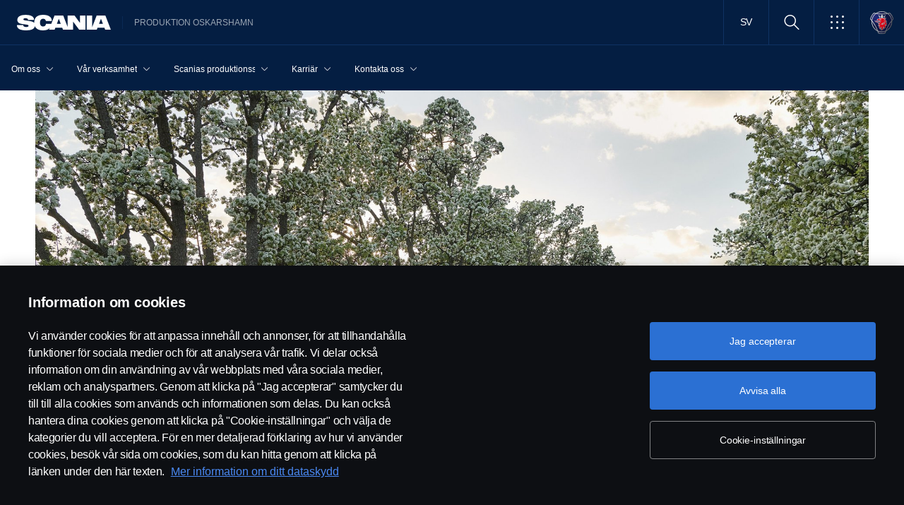

--- FILE ---
content_type: text/html;charset=utf-8
request_url: https://www.scania.com/oskarshamn/sv/hem/om-oss/media/nyheter/2021/trevlig-sommar.html
body_size: 11817
content:
<!DOCTYPE html>

  <html dir="ltr" lang="sv-SE">
    <head>
  <!-- Critical meta tags first - improves initial parsing -->
  <!--<meta http-equiv="X-UA-Compatible" content="IE=edge">-->
  <meta charset="utf-8"/>
  <meta name="viewport" content="width=device-width, initial-scale=1"/>
  <!--<meta http-equiv="content-encoding" content="text/html" />-->


  <!-- Preload critical resources early - improves LCP -->
  <script defer="defer" type="text/javascript" src="/.rum/@adobe/helix-rum-js@%5E2/dist/rum-standalone.js"></script>
<link rel='prefetch' href='/etc.clientlibs/scania-clientlibs/clientlibs/clientlib-site/resources/fonts/scania-sans/ScaniaSansCY-Regular.woff' as='font' type='font/woff' crossorigin='anonymous'/>
<link rel='prefetch' href='/etc.clientlibs/scania-clientlibs/clientlibs/clientlib-site/resources/fonts/scania-sans/ScaniaSansCY-Bold.woff' as='font' type='font/woff' crossorigin='anonymous'/>
<link rel='prefetch' href='/etc.clientlibs/scania-clientlibs/clientlibs/clientlib-site/resources/fonts/scania-sans/ScaniaSansCYHeadline-Regular.woff' as='font' type='font/woff' crossorigin='anonymous'/>
<link rel='prefetch' href='/etc.clientlibs/scania-clientlibs/clientlibs/clientlib-site/resources/fonts/scania-sans/ScaniaSansCYHeadline-Bold.woff' as='font' type='font/woff' crossorigin='anonymous'/>
<link rel='prefetch' href='/etc.clientlibs/scania-clientlibs/clientlibs/clientlib-site/resources/fonts/scania-sans/ScaniaSansCYSemiCondensed-Regular.woff' as='font' type='font/woff' crossorigin='anonymous'/>
<link rel='prefetch' href='/etc.clientlibs/scania-clientlibs/clientlibs/clientlib-site/resources/fonts/scania-sans/ScaniaSansCYSemiCondensed-Bold.woff' as='font' type='font/woff' crossorigin='anonymous'/>
<link rel='prefetch' href='/etc.clientlibs/scania-clientlibs/clientlibs/clientlib-site/resources/fonts/scania-sans/ScaniaSansCYSemiCondensed-Italic.woff' as='font' type='font/woff' crossorigin='anonymous'/>
<link rel='prefetch' href='/etc.clientlibs/scania-clientlibs/clientlibs/clientlib-site/resources/fonts/scania-sans/ScaniaSansCYCondensed-Regular.woff' as='font' type='font/woff' crossorigin='anonymous'/>
<link rel='prefetch' href='/etc.clientlibs/scania-clientlibs/clientlibs/clientlib-site/resources/fonts/scania-sans/ScaniaSansCYCondensed-Bold.woff' as='font' type='font/woff' crossorigin='anonymous'/>
<link rel='prefetch' href='/etc.clientlibs/scania-clientlibs/clientlibs/clientlib-site/resources/fonts/scania-sans/ScaniaSansCYCondensed-Italic.woff' as='font' type='font/woff' crossorigin='anonymous'/>
<link rel='prefetch' href='/etc.clientlibs/scania-clientlibs/clientlibs/clientlib-site/resources/fonts/icomoon/icomoon.ttf?7i1tjf' as='font' type='font/ttf' crossorigin="anonymous"/>
  

  <!-- Models initialization -->
  
  
  

   <!-- Title and critical meta - improves SEO parsing -->
  <title>Trevlig sommar | Scania Oskarshamn</title>
  <meta name="description" content="Scania Oskarshamn vill passa på att önska er alla en riktigt härlig och trevlig sommar och med hopp om fint sommarväder!"/>
  <meta name="keywords"/>
  <meta name="format-detection" content="telephone=no"/>

  <!-- Consolidated robots meta - reduces DOM nodes -->
  
  
    <meta name="robots" content="index, follow"/>
  

  <!-- OpenGraph tags grouped - improves social media parsing -->
  <meta property="og:type" content="website"/>
  <meta property="og:image" content="https://www.scania.com/content/dam/www/pru/oskarshamn/om-oss/media/nyheter/2021/21101-002_summer_greeting_310_310.jpg.transform/Rend_1200X630/image.jpg"/>
  <meta property="og:site_name" content="Scania Produktion Oskarshamn"/>
  <meta property="og:title" content="Trevlig sommar | Scania Oskarshamn"/> 
  <meta name="og:url" content="https://www.scania.com/oskarshamn/sv/home/om-oss/media/nyheter/2021/trevlig-sommar.html"/>
  <meta property="og:description" content="Scania Oskarshamn vill passa på att önska er alla en riktigt härlig och trevlig sommar och med hopp om fint sommarväder!"/>     
  
  <!-- Canonical and favicon -->
  <link rel="canonical" href="https://www.scania.com/oskarshamn/sv/home/om-oss/media/nyheter/2021/trevlig-sommar.html"/>
  
  
  <!-- Additional meta tags -->
  <meta name="date"/>   
  <meta name="copyright" content="&lt;p>© Copyright Scania 2026 All rights reserved. Scania CV AB (publ), SE-572 36 Oskarshamn, Sweden, Tel: +46-491 76 50 00&lt;/p>
"/>
  <meta name="content-language" content="sv-SE"/>
  <meta name="google-site-verification" content="ZsKU-Pe5-ZqUsEn-_vsN2P3GsL4ip5p7KmAGsOixsU0"/>
  <meta name="site" content="Scania Produktion Oskarshamn"/>
  <meta name="localised_url" content="https://www.scania.com/oskarshamn/sv/home/om-oss/media/nyheter/2021/trevlig-sommar.html"/>
  <meta name="scania_title" content="Trevlig sommar | Scania Oskarshamn"/>
  <meta name="url" content="https://www.scania.com/oskarshamn/sv/home/om-oss/media/nyheter/2021/trevlig-sommar.html"/>

  <!-- Load Japan-specific Load Noto Sans JP fonts with preload -->
  
  
  <!-- Async/defer scripts - prevents render blocking -->
  <script src="https://cdn.cookielaw.org/scripttemplates/otSDKStub.js" data-document-language="true" data-domain-script="9d78e14a-5af5-4fc7-8d13-be82ad0bce2f" async>
  </script>
  <script src="https://assets.adobedtm.com/03cc06ac496b/00ac82b30045/launch-c46eb14ecb7a.min.js" async></script>
  <script src="/etc.clientlibs/scania-clientlibs/clientlibs/clientlib-site/resources/favicon/favicons.js" defer></script>

  <script type="text/javascript">
    function OptanonWrapper() {    
      const tagsH2 = document.querySelectorAll('#onetrust-consent-sdk h2');
      for (let i = 0; i < tagsH2.length; i++) { otReplace(tagsH2[i], "ot-h2"); }
      const tagsH3 = document.querySelectorAll('#onetrust-consent-sdk h3');
      for (let i = 0; i < tagsH3.length; i++) { otReplace(tagsH3[i], "ot-h3"); }
      const tagsH4 = document.querySelectorAll('#onetrust-consent-sdk h4');
      for (let i = 0; i < tagsH4.length; i++) { otReplace(tagsH4[i], "ot-h4"); }
      
      function otReplace(tag, otclass) {
        const parent = tag.parentNode;
        const newDiv = document.createElement("div");        
        if (tag.id) { 
        newDiv.id = tag.id; }
        newDiv.className = tag.className;   
        newDiv.innerHTML = tag.innerHTML;    
        newDiv.classList.add(otclass);
        parent.insertBefore(newDiv, tag);
        parent.removeChild(tag);
      }
    }
  </script>
  <!-- /* <div data-sly-use.analytics="com.scania.cms.models.AnalyticsModel" data-sly-unwrap />*/ -->

  <!-- JSON data scripts -->
  <script id="cookie-model-data" type="application/json">{"nocookieMessage":"För att kunna se detta innehåll, behöver du aktivera cookies.","boxTitle":"Inställningar för cookies","cookiePageLabel":"Länk till cookie-policy","cookiePageUrl":"/oskarshamn/sv/home/admin/misc/integritetspolicy/cookies.html"}</script>
  <script type="application/ld+json">{"@context":"https://schema.org","@type":"Organization","name":"Scania Produktion Oskarshamn","url":"https://www.scania.com/oskarshamn/sv/home/om-oss/media/nyheter/2021/trevlig-sommar.html","logo":"https://www.scania.com/content/dam/www/pru/oskarshamn/om-oss/media/nyheter/2021/21101-002_summer_greeting_310_310.jpg.transform/Rend_1200X630/image.jpg","description":"I Oskarshamn finns Scanias Europaproduktion av lastbilshytter. Området är stort och vi är många medarbetare, men det råder en familjär och hjälpsam stämning.","sameAs":["https://facebook.com/scaniagroup","https://www.instagram.com/scaniagroup/","https://www.linkedin.com/company/scania-oskarshamn/","http://twitter.com/scaniagroup","https://www.youtube.com/@scaniaoskarshamn4703"],"areaServed":{"@type":"Country","name":""},"address":{"@type":"PostalAddress","streetAddress":"","addressLocality":"","postalCode":"","addressCountry":""},"contactPoint":{"@type":"ContactPoint","telephone":"+46-491 76 50 00","contactType":"customer service"},"parentOrganization":{"@type":"Organization","name":"Scania CV AB","url":"https://scania.com"}}</script>
  
  <!-- FAQ Schema Markup -->
  

  
  <!-- 13. Client libraries and custom headers -->
  
    
    

    

    
    
    

  
  


    
    
    
<link rel="stylesheet" href="/etc.clientlibs/scania-clientlibs/clientlibs/clientlib-dependencies.lc-d41d8cd98f00b204e9800998ecf8427e-lc.min.css" type="text/css">
<script src="/etc.clientlibs/clientlibs/granite/jquery.lc-7842899024219bcbdb5e72c946870b79-lc.min.js"></script>
<script src="/etc.clientlibs/clientlibs/granite/utils.lc-e7bf340a353e643d198b25d0c8ccce47-lc.min.js"></script>
<script src="/etc.clientlibs/clientlibs/granite/jquery/granite.lc-543d214c88dfa6f4a3233b630c82d875-lc.min.js"></script>
<script src="/etc.clientlibs/foundation/clientlibs/jquery.lc-dd9b395c741ce2784096e26619e14910-lc.min.js"></script>
<script src="/etc.clientlibs/scania-clientlibs/clientlibs/clientlib-typeahead.lc-8d13023d200fa5b86e1d791a404dbc0b-lc.min.js"></script>
<script src="/etc.clientlibs/scania-clientlibs/clientlibs/clientlib-dependencies.lc-853272edd6ae1f3527b8980145e6e4b6-lc.min.js"></script>



    
    
<link rel="stylesheet" href="/etc.clientlibs/scania-clientlibs/clientlibs/clientlib-base.lc-11442d425ab6ead857a930534e24d501-lc.min.css" type="text/css">



    
    
<link rel="stylesheet" href="/etc.clientlibs/scania-core-app/components/structure/page/clientlibs/site.lc-d41d8cd98f00b204e9800998ecf8427e-lc.min.css" type="text/css">



    
    
<script src="/etc.clientlibs/scania-clientlibs/clientlibs/clientlib-hyphenate.lc-452b6a9439ac5ca1f82950c2ca922e27-lc.min.js"></script>
<script src="/etc.clientlibs/scania-clientlibs/clientlibs/clientlib-base.lc-3072c5822948a403774c2a5f9bfd2ef9-lc.min.js"></script>



    
    



  
</head>

    

    <body class="dynamic-page ">
      <script type="text/javascript">
        if (window.document.documentMode) {
          window.location.href =
            "https://www.scania.com/staticpages/outdated-browser/outdated-browser.html";
        }
        window.ScaniaNS = {};

        window.adobeDataLayer = window.adobeDataLayer || [];
        const siteType =
          "productionunit";
        let country =
          "";
        const language =
          "SV";
        let pageName;
        const url = "\/content\/www\/oskarshamn\/sv\/home\/om\u002Doss\/media\/nyheter\/2021\/trevlig\u002Dsommar";
        const parts = url.split("/home/");

        if (parts.length <= 1) {
          pageName = "home";
        } else {
          const pageNodes = parts[1].replace(/\//g, ":");
          pageName = "home:" + pageNodes;
        }

        if (siteType === "group") {
          country = "group";
        }

        adobeDataLayer.push({
          event: "pageView",
          pageInfo: {
            pageName: pageName,
            market: country.toLowerCase(),
            language: language.toLowerCase(),
            site: "w3",
          },
        });
      </script>
      
        
      
        
          
        
      
       
      
      
        



        <!-- s-main-content class is used by csssearch to crawl text in the website -->
<div class="scania-core">
    <div class="root responsivegrid">


<div class="aem-Grid aem-Grid--12 aem-Grid--default--12 ">
    
    



    
<link rel="stylesheet" href="/etc.clientlibs/scania-core-app/components/content/boilerplate/header/clientlibs/site.lc-1bcded8dcaf73ad0b07906aef6a622df-lc.min.css" type="text/css">




<div class="cmp-structure-header">
  <div class="header-wrapper" id="header-8f12593d23" data-cmp-data-layer='{"header-8f12593d23":{"@type":"scania-core-app/components/content/boilerplate/header"}}'>
    <div class="skip-link button btn-primary">
      <a href="#main-content" class="cmp-button btn btn-primary cq-dd-linkTo" target="_self" title="Hoppa till innehållet" data-analytics="{'eventComponent':'Accessibility', 'eventType':'Button', 'eventLabel':'Skip to main content', 'eventExternal': false}">Hoppa till innehållet</a>
    </div>
    
      
    

    
    
	
		




<div class="cq-placeholder" data-emptytext="Promotion Banner Component"></div>
	




    
    <header class="cmp-header">
      
      <div class="header-logo-wrapper default">
        
        
          
            
              <div class="menu-toggle-container">
                <button class="menu-toggle" type="button" aria-label="Menu" aria-controls="js-dynamicMenu" aria-expanded="false">
                  <icon class="menu-toggle__inner icon icon-burger"></icon>
                </button>
              </div>
            
          
        

        
        
          <a class="header-wordmark-logo hide-sm hide-xs" href="/oskarshamn/sv/home.html" title="Scania" target="_self" data-analytics="{'eventComponent':'Header','eventType':'Link','eventLabel':'Scania Wordmark Logo','eventExternal':false}">
            <img class="img-wordmark-logo" src="/etc.clientlibs/scania-clientlibs/clientlibs/clientlib-site/resources/logotype/1.0.0/scania_wordmark/scania-wordmark-white.svg" alt="Scania"/>
          </a>

          <span class="dealer-label hide-sm hide-xs">Produktion Oskarshamn</span>
        

        
        

        
        
      </div>

      
      
      <div class="header-links-wrapper default">
        <ul class="links-list">
          
            <li class="lang-selector hide-sm hide-xs">



	
	
	
    
<link rel="stylesheet" href="/etc.clientlibs/scania-core-app/components/content/navigation/languageselector/clientlibs/site.lc-9158de4449615908b155a17abff989c7-lc.min.css" type="text/css">




	<nav class="cmp-languageselector" id="languageselector-668cab0a17" data-cmp-data-layer='{"languageselector-668cab0a17":{"@type":"scania-core-app/components/content/navigation/languageselector"}}'>
		<ul class="languageselector__lang-list hide" role="listbox">
			<li class="lang-active">
				<a data-analytics="{'eventComponent':'Language Selector','eventType':'Link','eventLabel':'PRODUKTION OSKARSHAMN'}" lang="sv" hreflang="sv" href="/oskarshamn/sv/home/om-oss/media/nyheter/2021/trevlig-sommar.html" role="option" aria-selected="true" class="languageselector__list-item-link" tabindex="-1" title="Produktion Oskarshamn">
					Produktion Oskarshamn
				</a>
			</li>
			
		
			
			<li>
				<a data-analytics="{'eventComponent':'Language Selector','eventType':'Link','eventLabel':'PRODUCTION OSKARSHAMN'}" lang="en" hreflang="en" href="/oskarshamn/en/home.html" role="option" aria-selected="false" class="languageselector__list-item-link" tabindex="-1" title="Production Oskarshamn">
					Production Oskarshamn
				</a>
			</li>
		</ul>
		
			<a class="btn-link cq-dd-linkTo languageselector-btn hide-sm hide-xs" href="javascript:void(0)" role="button" title="PRODUKTION OSKARSHAMN" data-analytics="{'eventComponent':'Language Selector','eventType':'Link','eventLabel':'PRODUKTION OSKARSHAMN'}" aria-label="Select your language" aria-expanded="false" aria-controls="language-selector-dropdown">SV</a>

			<a class="btn-link cq-dd-linkTo languageselector-btn hide-lg" href="javascript:void(0)" role="button" title="PRODUKTION OSKARSHAMN" data-analytics="{'eventComponent':'Language Selector','eventType':'Link','eventLabel':'PRODUKTION OSKARSHAMN'}" aria-label="Select your language" aria-expanded="false" aria-controls="language-selector-dropdown">
				<i class="icon icon-communication"></i><i class="icon hide-lg icon-chevron_down" aria-hidden="true"></i><span>Language Selector</span>
			</a>
		
			

			
		

		

	</nav>

	
    
<script src="/etc.clientlibs/scania-core-app/components/content/navigation/languageselector/clientlibs/site.lc-fc3f766123bbfd20897d3921a9ee4a5b-lc.min.js"></script>



</li>
          

          
            <li class="site-name hide-md hide-lg">
              Produktion Oskarshamn
            </li>
          

          
          
          

          
          <!-- Trigger CSSSearch Modal -->
          <li class="search" data-searchurl="/oskarshamn/sv/home/admin/search-results.html" data-clickenterlabel="See all search results (click enter)">
            <a data-bs-toggle="modal" data-bs-target="#cssSearch" href="javascript:void(0);" title="Search"><i class="icon icon-search"></i></a>
            


    
<link rel="stylesheet" href="/etc.clientlibs/scania-core-app/components/content/search/searchbox/clientlibs/site.lc-3abf62c17053a7133dde00fa82e79b0d-lc.min.css" type="text/css">




    
<script src="/etc.clientlibs/scania-core-app/components/content/search/searchbox/clientlibs/site.lc-5da0e5f994256cd059ed66be33882be6-lc.min.js"></script>




<div class="hide" id="searchConfig" data-searchresultsUrl="/oskarshamn/sv/home/admin/search-results.html" data-fullTextUrl="/api/cssquery.json?site=Scania%20Produktion%20Oskarshamn&site_id=b5647680c50eaf4e96d2db87d95bbffa&language=sv" data-cmpResPath="/conf/scania-core-app/settings/wcm/templates/dynamic/structure/jcr:content/root/header/searchbox.model.json" data-searchApiUrl="/api/cssquery.json">
</div>

<!-- Build CSS Searchbox -->
<section class="csssearch-searchbox" id="searchbox-62a8220a36" data-cmp-data-layer='{"searchbox-62a8220a36":{"@type":"cssSearch/components/searchbox"}}'>
  <!-- Modal -->
  <div class="modal fade" id="cssSearch" data-bs-keyboard="false" tabindex="-1" aria-labelledby="cssSearchLabel" aria-hidden="true">
    <div class="modal-dialog modal-xxl">
      <div class="modal-content">
        <div class="modal-header">
          <div class="searchbox">
            <input type="text" id="searchBoxInput" placeholder="" class="typeahead"/>
            <button class="icon-button" data-bs-dismiss="modal" aria-label="Close search">
            <i class="icon icon-close" aria-hidden="true"></i>
            </button>
          </div>
        </div>
        <div class="modal-body hide"></div>
        <div class="modal-footer">
          <button class="btn btn-transparent searchbox__info">
            <i class="icon icon-search"></i>
            <span id="searchInfo"></span>
          </button>
        </div>
      </div>
    </div>
  </div>
  <!-- Modal Ends -->
</section>
          </li>

          
          

          

        

          

          
            
              <li class="more-menu hide-sm hide-xs">
                
<nav class="cmp-moremenu">
    
    <a href="javascript:void(0);" title="Länkar" tabindex="0" role="button" aria-haspopup="menu" aria-expanded="false" data-analytics="{'eventComponent':'Header | More Menu','eventType':'Icon','eventLabel':'More','eventExternal':false}">
        <i class="icon icon-bento" aria-hidden="true"></i><span class="hide-lg">Länkar</span>
        <i class="icon icon-chevron_down hide-lg" aria-hidden="true"></i>
    </a>
    <ul class="moremenu__list hide">
        
            
                <li class="moremenu__item-title">
                    <span class="moremenu__item-label">Länkar</span>
                </li>
            
            
                <li>
                    
                        <a class="moremenu__item-link" href="https://www.scania.com/" target="_blank" rel="noopener" data-analytics="{'eventComponent':'Header | More Menu','eventType':'Link','eventLabel':'Scanias globala sida','eventExternal':false}">
                            <i class="icon icon-arrow_diagonal" aria-hidden="true"></i><span class="moremenu__item-link-label">Scanias globala sida</span>

                        </a>
                    
                    
                </li>
            
                <li>
                    
                        <a class="moremenu__item-link" href="https://shop.scania.com/sv/" target="_blank" rel="noopener" data-analytics="{'eventComponent':'Header | More Menu','eventType':'Link','eventLabel':'Scania webshop','eventExternal':false}">
                            <i class="icon icon-arrow_diagonal" aria-hidden="true"></i><span class="moremenu__item-link-label">Scania webshop</span>

                        </a>
                    
                    
                </li>
            
        
            
            
        
    </ul>
</nav>
              </li>
            
          

          
          
            <li class="header-scania-logo">
              <a href="/oskarshamn/sv/home.html" title="Scania" data-analytics="{'eventComponent':'Header | Mobile','eventType':'Link','eventLabel':'Scania Symbol Logo','eventExternal':false}">
                <img src="/etc.clientlibs/scania-clientlibs/clientlibs/clientlib-site/resources/logotype/1.0.0/scania_symbol/scania-symbol.svg" alt="Scania" class="header-logo"/>
              </a>
            </li>
          

          
          
        </ul>
      </div>

      
    </header>
    
      
        
        


    
<link rel="stylesheet" href="/etc.clientlibs/scania-core-app/components/content/navigation/dynamicmenu/clientlibs/site.lc-14858b1bb0a7915aefb0f0ff048b082d-lc.min.css" type="text/css">



<div class="cmp-dynamicmenu">
  <input type="hidden" id="currentPagePath" value="/content/www/oskarshamn/sv/home/om-oss/media/nyheter/2021/trevlig-sommar"/>
  <input type="hidden" id="dynamicMenuTimeStamp"/>
  <nav class="dynamicmenu" id="js-dynamicMenu" role="navigation">
    <div class="dynamicmenu__inner">
      <div class="dynamicmenu__search hide-sm hide-xs">
        <div class="dynamicmenu__list">
          <div class="dynamicmenu__item dynamicmenu__item--scaniasymbol">
            <a href="/oskarshamn/sv/home.html" title="Scania Symbol" data-analytics="{'eventComponent':'Dynamic Menu | Desktop','eventType':'Link','eventLabel':'Scania Symbol Logo','eventExternal':false}">
              <img src="/etc.clientlibs/scania-clientlibs/clientlibs/clientlib-site/resources/logotype/1.0.0/scania_symbol/scania-symbol.svg" alt="Scania Symbol" class="scania-symbol"/>
            </a>
          </div>
        </div>
      </div>
      <div class="dynamicmenu__main">
      
      </div>

    </div>
    <div class="dynamicmenu__footer hide">

      

      
        
          <div class="dynamicmenu__more"></div>
        
      

      
        <div class="lang-selector">



	
	
	
    




	<nav class="cmp-languageselector" id="languageselector-a72ea91b74" data-cmp-data-layer='{"languageselector-a72ea91b74":{"@type":"scania-core-app/components/content/navigation/languageselector"}}'>
		<ul class="languageselector__lang-list hide" role="listbox">
			<li class="lang-active">
				<a data-analytics="{'eventComponent':'Language Selector','eventType':'Link','eventLabel':'PRODUKTION OSKARSHAMN'}" lang="sv" hreflang="sv" href="/oskarshamn/sv/home/om-oss/media/nyheter/2021/trevlig-sommar.html" role="option" aria-selected="true" class="languageselector__list-item-link" tabindex="-1" title="Produktion Oskarshamn">
					Produktion Oskarshamn
				</a>
			</li>
			
		
			
			<li>
				<a data-analytics="{'eventComponent':'Language Selector','eventType':'Link','eventLabel':'PRODUCTION OSKARSHAMN'}" lang="en" hreflang="en" href="/oskarshamn/en/home.html" role="option" aria-selected="false" class="languageselector__list-item-link" tabindex="-1" title="Production Oskarshamn">
					Production Oskarshamn
				</a>
			</li>
		</ul>
		
			<a class="btn-link cq-dd-linkTo languageselector-btn hide-sm hide-xs" href="javascript:void(0)" role="button" title="PRODUKTION OSKARSHAMN" data-analytics="{'eventComponent':'Language Selector','eventType':'Link','eventLabel':'PRODUKTION OSKARSHAMN'}" aria-label="Select your language" aria-expanded="false" aria-controls="language-selector-dropdown">SV</a>

			<a class="btn-link cq-dd-linkTo languageselector-btn hide-lg" href="javascript:void(0)" role="button" title="PRODUKTION OSKARSHAMN" data-analytics="{'eventComponent':'Language Selector','eventType':'Link','eventLabel':'PRODUKTION OSKARSHAMN'}" aria-label="Select your language" aria-expanded="false" aria-controls="language-selector-dropdown">
				<i class="icon icon-communication"></i><i class="icon hide-lg icon-chevron_down" aria-hidden="true"></i><span>Language Selector</span>
			</a>
		
			

			
		

		

	</nav>

	
    



</div>
      
      


    </div>
  </nav>
  
    
<script src="/etc.clientlibs/scania-core-app/components/content/navigation/dynamicmenu/clientlibs/site.lc-20fc36474d030f70a0ba84d2f24d9ec2-lc.min.js"></script>



</div>
      
    

    
    




  
  
  
  

  </div>
</div>

    
<script src="/etc.clientlibs/scania-core-app/components/content/boilerplate/header/clientlibs/site.lc-1a82bf3476fa4d9e0b117fe72a2b5392-lc.min.js"></script>


<div class="responsivegrid s-main-content m-main-content aem-GridColumn aem-GridColumn--default--12">


<div class="aem-Grid aem-Grid--12 aem-Grid--default--12 ">
    
    <div class="responsivegrid m-full-bleed aem-GridColumn aem-GridColumn--default--12">


<div class="aem-Grid aem-Grid--12 aem-Grid--default--12 ">
    
    <div class="responsivegrid m-full-bleed aem-GridColumn aem-GridColumn--default--12">


<div class="aem-Grid aem-Grid--12 aem-Grid--default--12 ">
    
    <div class="responsivegrid m-w-1500 aem-GridColumn aem-GridColumn--default--12">


<div class="aem-Grid aem-Grid--12 aem-Grid--default--12 ">
    
    <div class="heroimage cmp-image ratio-16x7 m-ratio-16x9 aem-GridColumn aem-GridColumn--default--12" role="region">


    
<link rel="stylesheet" href="/etc.clientlibs/scania-core-app/components/content/teaser/heroimage/clientlibs/site.lc-767f8d8b4a0ff5a728475c8d7d98a95e-lc.min.css" type="text/css">










  
  

  <div class="cmp-hero no-mobile-media" id="heroimage-4721951cba" data-cmp-data-layer='{"heroimage-4721951cba":{"@type":"scania-core-app/components/content/teaser/heroimage"}}'>

    

    
      <picture class="cmp-image">
        

        <source media="(min-width: 992px)" srcset="/content/www/oskarshamn/sv/hem/om-oss/media/nyheter/2021/trevlig-sommar/_jcr_content/root/responsivegrid/responsivegrid_1012573500/responsivegrid/responsivegrid/heroimage.coreimg.85.480.jpeg/1649670147795/21101-002-summer-greeting-2560-1440.jpeg 480w,/content/www/oskarshamn/sv/hem/om-oss/media/nyheter/2021/trevlig-sommar/_jcr_content/root/responsivegrid/responsivegrid_1012573500/responsivegrid/responsivegrid/heroimage.coreimg.85.600.jpeg/1649670147795/21101-002-summer-greeting-2560-1440.jpeg 600w,/content/www/oskarshamn/sv/hem/om-oss/media/nyheter/2021/trevlig-sommar/_jcr_content/root/responsivegrid/responsivegrid_1012573500/responsivegrid/responsivegrid/heroimage.coreimg.85.768.jpeg/1649670147795/21101-002-summer-greeting-2560-1440.jpeg 768w,/content/www/oskarshamn/sv/hem/om-oss/media/nyheter/2021/trevlig-sommar/_jcr_content/root/responsivegrid/responsivegrid_1012573500/responsivegrid/responsivegrid/heroimage.coreimg.85.992.jpeg/1649670147795/21101-002-summer-greeting-2560-1440.jpeg 992w,/content/www/oskarshamn/sv/hem/om-oss/media/nyheter/2021/trevlig-sommar/_jcr_content/root/responsivegrid/responsivegrid_1012573500/responsivegrid/responsivegrid/heroimage.coreimg.85.1200.jpeg/1649670147795/21101-002-summer-greeting-2560-1440.jpeg 1200w,/content/www/oskarshamn/sv/hem/om-oss/media/nyheter/2021/trevlig-sommar/_jcr_content/root/responsivegrid/responsivegrid_1012573500/responsivegrid/responsivegrid/heroimage.coreimg.85.1920.jpeg/1649670147795/21101-002-summer-greeting-2560-1440.jpeg 1920w" sizes="100vw"/>

        <img class="cmp-image__image" src="/content/www/oskarshamn/sv/hem/om-oss/media/nyheter/2021/trevlig-sommar/_jcr_content/root/responsivegrid/responsivegrid_1012573500/responsivegrid/responsivegrid/heroimage.coreimg.jpeg/1649670147795/21101-002-summer-greeting-2560-1440.jpeg" sizes="100vw" loading="eager" decoding="async" fetchpriority="high" srcset="/content/www/oskarshamn/sv/hem/om-oss/media/nyheter/2021/trevlig-sommar/_jcr_content/root/responsivegrid/responsivegrid_1012573500/responsivegrid/responsivegrid/heroimage.coreimg.85.480.jpeg/1649670147795/21101-002-summer-greeting-2560-1440.jpeg 480w,/content/www/oskarshamn/sv/hem/om-oss/media/nyheter/2021/trevlig-sommar/_jcr_content/root/responsivegrid/responsivegrid_1012573500/responsivegrid/responsivegrid/heroimage.coreimg.85.600.jpeg/1649670147795/21101-002-summer-greeting-2560-1440.jpeg 600w,/content/www/oskarshamn/sv/hem/om-oss/media/nyheter/2021/trevlig-sommar/_jcr_content/root/responsivegrid/responsivegrid_1012573500/responsivegrid/responsivegrid/heroimage.coreimg.85.768.jpeg/1649670147795/21101-002-summer-greeting-2560-1440.jpeg 768w,/content/www/oskarshamn/sv/hem/om-oss/media/nyheter/2021/trevlig-sommar/_jcr_content/root/responsivegrid/responsivegrid_1012573500/responsivegrid/responsivegrid/heroimage.coreimg.85.992.jpeg/1649670147795/21101-002-summer-greeting-2560-1440.jpeg 992w,/content/www/oskarshamn/sv/hem/om-oss/media/nyheter/2021/trevlig-sommar/_jcr_content/root/responsivegrid/responsivegrid_1012573500/responsivegrid/responsivegrid/heroimage.coreimg.85.1200.jpeg/1649670147795/21101-002-summer-greeting-2560-1440.jpeg 1200w,/content/www/oskarshamn/sv/hem/om-oss/media/nyheter/2021/trevlig-sommar/_jcr_content/root/responsivegrid/responsivegrid_1012573500/responsivegrid/responsivegrid/heroimage.coreimg.85.1920.jpeg/1649670147795/21101-002-summer-greeting-2560-1440.jpeg 1920w"/>
      </picture>
  


      <div class="overlay "></div>
    
  </div>

  

  
    


<div class="aem-Grid aem-Grid--12 aem-Grid--default--12 ">
    
    
    
</div>

    

  
    
<script src="/etc.clientlibs/scania-core-app/components/content/teaser/heroimage/clientlibs/site.lc-be2c74c2356114ee4221af81566b477d-lc.min.js"></script>



  
    
    

  
</div>

    
</div>
</div>

    
</div>
</div>
<div class="responsivegrid m-full-bleed aem-GridColumn aem-GridColumn--default--12">


<div class="aem-Grid aem-Grid--12 aem-Grid--default--12 ">
    
    <div class="responsivegrid m-w-1500 aem-GridColumn aem-GridColumn--default--12">


<div class="aem-Grid aem-Grid--12 aem-Grid--default--12 ">
    
    <div class="responsivegrid m-big-spacer aem-GridColumn--default--none aem-GridColumn--default--9 aem-GridColumn aem-GridColumn--offset--default--0">


<div class="aem-Grid aem-Grid--9 aem-Grid--default--9 ">
    
    <div class="space spacer-60px aem-GridColumn--default--9 aem-GridColumn"></div>
<div class="space spacer-8px aem-GridColumn--default--9 aem-GridColumn"></div>
<div class="responsivegrid m-big-spacer aem-GridColumn--default--9 aem-GridColumn">


<div class="aem-Grid aem-Grid--9 aem-Grid--default--9 ">
    
    <div class="title text-blue text-left article-headers scania-sans-bold aem-GridColumn--default--9 aem-GridColumn">




    
<link rel="stylesheet" href="/etc.clientlibs/scania-core-app/components/content/content/title/clientlibs/site.lc-2abdc9f6ec3baa894c6af4ac9ffbd561-lc.min.css" type="text/css">
<link rel="stylesheet" href="/etc.clientlibs/scania-core-app/components/content/content/cf-renderer/clientlibs/site.lc-2abdc9f6ec3baa894c6af4ac9ffbd561-lc.min.css" type="text/css">






<div class="cmp-title" id="title-60924a076b" data-cmp-data-layer='{"title-60924a076b":{"@type":"scania-core-app/components/content/content/title"}}'>

  
    <h1 class="cmp-title__text" title="Trevlig sommar!">Trevlig sommar!</h1>
  

  

</div>


    
</div>
<div class="space spacer-32px aem-GridColumn--default--9 aem-GridColumn"></div>
<div class="text text-small text-bold aem-GridColumn--default--9 aem-GridColumn">
<div data-cmp-data-layer="{&#34;text-78df8e3717&#34;:{&#34;@type&#34;:&#34;scania-core-app/components/content/content/text&#34;,&#34;repo:modifyDate&#34;:&#34;2022-03-17T16:12:58Z&#34;,&#34;xdm:text&#34;:&#34;&lt;p>7 JULI 2021&lt;/p>\r\n&#34;}}" id="text-78df8e3717" class="cmp-text">
    <p>7 JULI 2021</p>

</div>

    

</div>
<div class="space spacer-24px aem-GridColumn--default--9 aem-GridColumn"></div>
<div class="text text-large aem-GridColumn--default--9 aem-GridColumn">
<div data-cmp-data-layer="{&#34;text-4b32fe4a31&#34;:{&#34;@type&#34;:&#34;scania-core-app/components/content/content/text&#34;,&#34;repo:modifyDate&#34;:&#34;2022-03-17T16:12:43Z&#34;,&#34;xdm:text&#34;:&#34;&lt;p>&lt;b>&lt;i>Scania Oskarshamn önskar alla en fin och trevlig sommar!&lt;/i>&lt;/b>&lt;/p>\r\n&#34;}}" id="text-4b32fe4a31" class="cmp-text">
    <p><b><i>Scania Oskarshamn önskar alla en fin och trevlig sommar!</i></b></p>

</div>

    

</div>
<div class="space spacer-32px aem-GridColumn--default--9 aem-GridColumn"></div>
<div class="video ratio-16by9 aem-GridColumn--default--9 aem-GridColumn"><!-- Video Component -->


    
<link rel="stylesheet" href="/etc.clientlibs/scania-core-app/components/content/content/video/clientlibs-libs.lc-51ca9c7fc3eaf935f6301c8886f6c488-lc.min.css" type="text/css">







  


  <!-- Block that triggers when cookies are disabled. -->
  <div class="nocookie-placeholder-video hide" data-nosnippet="data-nosnippet">
    <div class="section">
      <p class="js-cookie-nocookie-message">[Nocookie Message]</p>

      <div class="ctas">
        <div class="button btn-primary">
          <a class="cmp-button btn btn-primary js-cookie-box-title cq-dd-linkTo" onclick="OneTrust.ToggleInfoDisplay();" tabindex="0" role="button" data-analytics="{'eventComponent':'Cookie Settings','eventType':'Button','eventLabel':'Cookie Settings','eventExternal':false}" title="[Cookie Settings]">[Cookie Settings]</a>
        </div>
        <div class="button btn-white">
          <a class="cmp-button btn btn-primary js-cookie-policy-page-label cq-dd-linkTo" role="button" data-analytics="{'eventComponent':'Cookie','eventType':'Link','eventLabel':'Cookie Policy','eventExternal':false}" href="" title="">[Cookie Policy Page]</a>
        </div>
      </div>
    </div>
  </div>

  <section class="cmp-video m-video hide" data-properties="{&#34;playerType&#34;:&#34;youtube&#34;,&#34;fileReference&#34;:&#34;/content/dam/www/pru/oskarshamn/om-oss/media/nyheter/2021/21101-002_summer_greeting_2560_1440.jpg&#34;,&#34;videoUrl&#34;:&#34;https://www.youtube.com/watch?v=aEw1ajmsp3I&#34;,&#34;mobileVideoUrl&#34;:&#34;https://www.youtube.com/watch?v=aEw1ajmsp3I&#34;}" id="video-45931ca72b" data-cmp-data-layer='{"video-45931ca72b":{"@type":"scania-core-app/components/content/video"}}'>
    
      

    
<link rel="stylesheet" href="/etc.clientlibs/scania-core-app/components/content/content/video/clientlibs/site.lc-7d3ede7d89b5ee01432ecd423b88d58a-lc.min.css" type="text/css">




<!-- Youtube Player Container-->
<div data-autoplay="false" class="youtube-player youtube-facade-container"></div>

<!-- Load facade script -->

    
<script src="/etc.clientlibs/scania-core-app/components/content/content/video/clientlibs/site.lc-801fae11288ddb2d6a7a8e99d946ea70-lc.min.js"></script>



    
    
    
      <!-- The poster frame - in the form of a button to make it keyboard accessible -->
      <button type="button" data-analytics="{'eventComponent':'Video','eventType':'Image','eventLabel':'youtube','eventExternal':false}" class="videoPoster js-videoPoster">
        Play video
      </button>
    
  </section>


  
    
<script src="/etc.clientlibs/scania-core-app/components/content/content/video/clientlibs-libs.lc-3523667297f089629d03ed4b337ec46b-lc.min.js"></script>





<!-- Video Component --></div>
<div class="space spacer-60px aem-GridColumn--default--9 aem-GridColumn"></div>
<div class="button btn-primary aem-GridColumn--default--9 aem-GridColumn">
  
    <a class="cmp-button btn btn-primary cq-dd-linkTo " href="/oskarshamn/sv/home/om-oss/media/nyheter.html" role="button" title="Fler nyheter" aria-label="Fler nyheter" data-analytics="{'eventComponent':'Button','eventType':'Button','eventLabel':'Fler nyheter'}">Fler nyheter</a>
  
  
</div>
<div class="space spacer-60px aem-GridColumn--default--9 aem-GridColumn"></div>

    
</div>
</div>

    
</div>
</div>
<div class="responsivegrid m-full-bleed aem-GridColumn--default--none aem-GridColumn aem-GridColumn--default--3 aem-GridColumn--offset--default--0">


<div class="aem-Grid aem-Grid--3 aem-Grid--default--3 ">
    
    <div class="space spacer-32px aem-GridColumn aem-GridColumn--default--3"></div>
<div class="scania-list m-list-teaser article ratio-16-by-9 text-center m-vertical-align-bottom list-date list-image aem-GridColumn aem-GridColumn--default--3">



    
<link rel="stylesheet" href="/etc.clientlibs/scania-core-app/components/content/teaser/list/clientlibs.lc-e0e1945d91db6ec4ca066ee37db94e78-lc.min.css" type="text/css">





<div x-cq-linkchecker="valid" class="cmp-list children" data-tags="taxonomy:news" id="list-e5a370d58e" role="list" data-cmp-data-layer='{"list-e5a370d58e":{"@type":"scania-core-app/components/content/teaser/list"}}'>
  <div data-list-type="children" class="cmp-list__item list-children" role="listitem">
  
  <article class="cmp-list__item-wrapper" data-url="/oskarshamn/sv/home/om-oss/media/nyheter/2021/digitala-skolbesok.html">    
    <a class="cmp-list__item-link" href="/oskarshamn/sv/home/om-oss/media/nyheter/2021/digitala-skolbesok.html" title="Digitala skolbesök" data-analytics="{'eventComponent':'List','eventType':'Link','eventLabel':'Digitala skolbesök','eventExternal':false}">
      <div class="cmp-list__content">
        <span class="image-wrapper">
          
          
            <!-- Other templates: Original logic -->
            <span data-cmp-is="image" data-cmp-lazy="TRUE" data-cmp-src="/content/www/oskarshamn/sv/home/om-oss/media/nyheter/2021/digitala-skolbesok/_jcr_content/image.img.90.{width}.jpeg" data-cmp-widths="360,480,600,768,992,1200,1920" data-asset="/content/dam/www/pru/oskarshamn/om-oss/media/nyheter/2021/Digital_besok_310x310.jpg" x-cq-linkchecker="valid" class="cmp-image" itemscope itemtype="http://schema.org/ImageObject" data-cmp-data-layer='{"":{"@type":"scania-core-app/components/content/content/image"}}'>
              <meta itemprop="copyrightNotice"/>
              <meta itemprop="creator"/>
              <meta itemprop="name" content="Digitala skolbesök"/>
              <meta itemprop="caption" content="Digitala skolbesök"/>
              <img src="[data-uri]" loading="lazy" class="cmp-image__image" itemprop="contentUrl" content="/content/dam/www/pru/oskarshamn/om-oss/media/nyheter/2021/Digital_besok_310x310.jpg" data-cmp-hook-image="image" alt/>
            </span>
          
        </span>
        <span class="text-wrapper">
          <h4 class="cmp-list__item-title">Digitala skolbesök</h4>
          <span class="cmp-list__item-date">
            

            
              23 dec. 2021
            
          </span>
          
          <span class="link">
            <span class="icon icon-arrow_right" aria-hidden="true"></span>
          </span>
        </span>
      </div>
    </a>
  </article>
</div>
  
  
  

  <div data-list-type="children" class="cmp-list__item list-children" role="listitem">
  
  <article class="cmp-list__item-wrapper" data-url="/oskarshamn/sv/home/om-oss/media/nyheter/2021/god-jul-och-gott-nytt-ar.html">    
    <a class="cmp-list__item-link" href="/oskarshamn/sv/home/om-oss/media/nyheter/2021/god-jul-och-gott-nytt-ar.html" title="God Jul och Gott Nytt År" data-analytics="{'eventComponent':'List','eventType':'Link','eventLabel':'God Jul och Gott Nytt År','eventExternal':false}">
      <div class="cmp-list__content">
        <span class="image-wrapper">
          
          
            <!-- Other templates: Original logic -->
            <span data-cmp-is="image" data-cmp-lazy="TRUE" data-cmp-src="/content/www/oskarshamn/sv/home/om-oss/media/nyheter/2021/god-jul-och-gott-nytt-ar/_jcr_content/image.img.90.{width}.jpeg" data-cmp-widths="360,480,600,768,992,1200,1920" data-asset="/content/dam/www/pru/oskarshamn/om-oss/media/nyheter/2021/Julhälsning_310x310.jpg" x-cq-linkchecker="valid" class="cmp-image" itemscope itemtype="http://schema.org/ImageObject" data-cmp-data-layer='{"":{"@type":"scania-core-app/components/content/content/image"}}'>
              <meta itemprop="copyrightNotice" content="Scania CV AB"/>
              <meta itemprop="creator" content="Dan Boman, FotoWare FotoWeb"/>
              <meta itemprop="name" content="Scania Seasonal Greetings 2021Winter wonderland"/>
              <meta itemprop="caption" content="God Jul och Gott Nytt År"/>
              <img src="[data-uri]" loading="lazy" class="cmp-image__image" itemprop="contentUrl" content="/content/dam/www/pru/oskarshamn/om-oss/media/nyheter/2021/Julhälsning_310x310.jpg" data-cmp-hook-image="image" alt="Scania Seasonal Greetings 2021Winter wonderland"/>
            </span>
          
        </span>
        <span class="text-wrapper">
          <h4 class="cmp-list__item-title">God Jul och Gott Nytt År</h4>
          <span class="cmp-list__item-date">
            

            
              22 dec. 2021
            
          </span>
          
          <span class="link">
            <span class="icon icon-arrow_right" aria-hidden="true"></span>
          </span>
        </span>
      </div>
    </a>
  </article>
</div>
  
  
  

  <div data-list-type="children" class="cmp-list__item list-children" role="listitem">
  
  <article class="cmp-list__item-wrapper" data-url="/oskarshamn/sv/home/om-oss/media/nyheter/2021/ett-ar-som-rokfri-arbetsplats.html">    
    <a class="cmp-list__item-link" href="/oskarshamn/sv/home/om-oss/media/nyheter/2021/ett-ar-som-rokfri-arbetsplats.html" title="Ett år som rökfri arbetsplats" data-analytics="{'eventComponent':'List','eventType':'Link','eventLabel':'Ett år som rökfri arbetsplats','eventExternal':false}">
      <div class="cmp-list__content">
        <span class="image-wrapper">
          
          
            <!-- Other templates: Original logic -->
            <span data-cmp-is="image" data-cmp-lazy="TRUE" data-cmp-src="/content/www/oskarshamn/sv/home/om-oss/media/nyheter/2021/ett-ar-som-rokfri-arbetsplats/_jcr_content/image.img.90.{width}.jpeg" data-cmp-widths="360,480,600,768,992,1200,1920" data-asset="/content/dam/www/pru/oskarshamn/om-oss/ScaniaOskarshamn_thumbnail.png" x-cq-linkchecker="valid" class="cmp-image" itemscope itemtype="http://schema.org/ImageObject" data-cmp-data-layer='{"":{"@type":"scania-core-app/components/content/content/image"}}'>
              <meta itemprop="copyrightNotice"/>
              <meta itemprop="creator"/>
              <meta itemprop="name" content="Ett år som rökfri arbetsplats"/>
              <meta itemprop="caption" content="Ett år som rökfri arbetsplats"/>
              <img src="[data-uri]" loading="lazy" class="cmp-image__image" itemprop="contentUrl" content="/content/dam/www/pru/oskarshamn/om-oss/ScaniaOskarshamn_thumbnail.png" data-cmp-hook-image="image" alt/>
            </span>
          
        </span>
        <span class="text-wrapper">
          <h4 class="cmp-list__item-title">Ett år som rökfri arbetsplats</h4>
          <span class="cmp-list__item-date">
            

            
              16 dec. 2021
            
          </span>
          
          <span class="link">
            <span class="icon icon-arrow_right" aria-hidden="true"></span>
          </span>
        </span>
      </div>
    </a>
  </article>
</div>
  
  
  

  <div data-list-type="children" class="cmp-list__item list-children" role="listitem">
  
  <article class="cmp-list__item-wrapper" data-url="/oskarshamn/sv/home/om-oss/media/nyheter/2021/jul-pa-krakan.html">    
    <a class="cmp-list__item-link" href="/oskarshamn/sv/home/om-oss/media/nyheter/2021/jul-pa-krakan.html" title="Jul på Kråkan" data-analytics="{'eventComponent':'List','eventType':'Link','eventLabel':'Jul på Kråkan','eventExternal':false}">
      <div class="cmp-list__content">
        <span class="image-wrapper">
          
          
            <!-- Other templates: Original logic -->
            <span data-cmp-is="image" data-cmp-lazy="TRUE" data-cmp-src="/content/www/oskarshamn/sv/home/om-oss/media/nyheter/2021/jul-pa-krakan/_jcr_content/image.img.90.{width}.jpeg" data-cmp-widths="360,480,600,768,992,1200,1920" data-asset="/content/dam/www/pru/oskarshamn/om-oss/media/nyheter/2021/Jul_på_Kråkan.jpg" x-cq-linkchecker="valid" class="cmp-image" itemscope itemtype="http://schema.org/ImageObject" data-cmp-data-layer='{"":{"@type":"scania-core-app/components/content/content/image"}}'>
              <meta itemprop="copyrightNotice" content="Scania CV AB"/>
              <meta itemprop="creator" content="Scania 2016, FotoWare FotoWeb"/>
              <meta itemprop="name" content="Scania Seasonal GreetingsChristmas lantern"/>
              <meta itemprop="caption" content="Jul på Kråkan"/>
              <img src="[data-uri]" loading="lazy" class="cmp-image__image" itemprop="contentUrl" content="/content/dam/www/pru/oskarshamn/om-oss/media/nyheter/2021/Jul_på_Kråkan.jpg" data-cmp-hook-image="image" alt="Scania Seasonal GreetingsChristmas lantern"/>
            </span>
          
        </span>
        <span class="text-wrapper">
          <h4 class="cmp-list__item-title">Jul på Kråkan</h4>
          <span class="cmp-list__item-date">
            

            
              16 dec. 2021
            
          </span>
          
          <span class="link">
            <span class="icon icon-arrow_right" aria-hidden="true"></span>
          </span>
        </span>
      </div>
    </a>
  </article>
</div>
  
  
  

  <div data-list-type="children" class="cmp-list__item list-children" role="listitem">
  
  <article class="cmp-list__item-wrapper" data-url="/oskarshamn/sv/home/om-oss/media/nyheter/2021/scania-oskarshamn-prisades-for-klimatsmart-arbete.html">    
    <a class="cmp-list__item-link" href="/oskarshamn/sv/home/om-oss/media/nyheter/2021/scania-oskarshamn-prisades-for-klimatsmart-arbete.html" title="Scania Oskarshamn prisades för klimatsmart arbete" data-analytics="{'eventComponent':'List','eventType':'Link','eventLabel':'Scania Oskarshamn prisades för klimatsmart arbete','eventExternal':false}">
      <div class="cmp-list__content">
        <span class="image-wrapper">
          
          
            <!-- Other templates: Original logic -->
            <span data-cmp-is="image" data-cmp-lazy="TRUE" data-cmp-src="/content/www/oskarshamn/sv/home/om-oss/media/nyheter/2021/scania-oskarshamn-prisades-for-klimatsmart-arbete/_jcr_content/image.img.90.{width}.jpeg" data-cmp-widths="360,480,600,768,992,1200,1920" data-asset="/content/dam/www/pru/oskarshamn/om-oss/media/nyheter/2021/Solrospriset_.jpg" x-cq-linkchecker="valid" class="cmp-image" itemscope itemtype="http://schema.org/ImageObject" data-cmp-data-layer='{"":{"@type":"scania-core-app/components/content/content/image"}}'>
              <meta itemprop="copyrightNotice"/>
              <meta itemprop="creator"/>
              <meta itemprop="name" content="Scania Oskarshamn prisades för klimatsmart arbete"/>
              <meta itemprop="caption" content="Scania Oskarshamn prisades för klimatsmart arbete"/>
              <img src="[data-uri]" loading="lazy" class="cmp-image__image" itemprop="contentUrl" content="/content/dam/www/pru/oskarshamn/om-oss/media/nyheter/2021/Solrospriset_.jpg" data-cmp-hook-image="image" alt/>
            </span>
          
        </span>
        <span class="text-wrapper">
          <h4 class="cmp-list__item-title">Scania Oskarshamn prisades för klimatsmart arbete</h4>
          <span class="cmp-list__item-date">
            

            
              01 dec. 2021
            
          </span>
          
          <span class="link">
            <span class="icon icon-arrow_right" aria-hidden="true"></span>
          </span>
        </span>
      </div>
    </a>
  </article>
</div>
  
  
  
</div>


    



    
<script src="/etc.clientlibs/scania-core-app/components/content/teaser/list/clientlibs.lc-58c45b07a7da16a1446b9b28dc45edf5-lc.min.js"></script>



<script>
    $(document).ready(function() {
        scaniaList.init();
    });
</script>
</div>

    
</div>
</div>

    
</div>
</div>

    
</div>
</div>

    
</div>
</div>

    
</div>
</div>



<div class="cmp cmp-structure-footer">

      
    
    
    
<link rel="stylesheet" href="/etc.clientlibs/scania-core-app/components/content/boilerplate/footer/clientlibs/site.lc-dba532025056b4b6ffddc822cfaad8b8-lc.min.css" type="text/css">
<link rel="stylesheet" href="/etc.clientlibs/scania-core-app/components/content/boilerplate/extendedfooter/clientlibs/site.lc-1f63bf11efb669f020acf14b046fe222-lc.min.css" type="text/css">



    
  <footer id="footer-9b53509cca" data-cmp-data-layer='{"footer-9b53509cca":{"@type":"scania-core-app/components/content/boilerplate/footer"}}'>
    
      





    




    




    




<div class="extendedfooter" id="extendedfooter-13a6b23a92" data-cmp-data-layer='{"extendedfooter-13a6b23a92":{"@type":"scania-core-app/components/content/boilerplate/extendedfooter"}}'>
    
        
        <ul class="extendedfooter_links-list">
            
                <li class="links" data-analytics="{'eventComponent':'Extended Footer','eventType':'Accordion','eventLabel':'Karriär'}">
                    <span class="links-header">
                        <span class="links-title">Karriär</span>
                        <i class="js-extendedfooter-accordion icon icon-chevron_down toggle-down" aria-hidden="true"></i>
                    </span>
                    <ul class="sublinks hide-sm hide-xs">
                        
                            <li><a href="/oskarshamn/sv/home/karriar/jobba-pa-scania.html" title="Jobba på Scania" data-analytics="{'eventComponent':'Extended Footer','eventType':'Link','eventLabel':'Jobba på Scania'}">Jobba på Scania</a>
                            </li>
                        
                            <li><a href="/oskarshamn/sv/home/karriar/lediga-jobb.html" title="Lediga tjänster" data-analytics="{'eventComponent':'Extended Footer','eventType':'Link','eventLabel':'Lediga tjänster'}">Lediga tjänster</a>
                            </li>
                        
                            <li><a href="/oskarshamn/sv/home/karriar/jobba-pa-scania/karriarvagar-inom-Scania-Oskarshamn.html" title="Karriärvägar" data-analytics="{'eventComponent':'Extended Footer','eventType':'Link','eventLabel':'Karriärvägar'}">Karriärvägar</a>
                            </li>
                        
                            <li><a href="/oskarshamn/sv/home/karriar/studenter.html" title="Studenter" data-analytics="{'eventComponent':'Extended Footer','eventType':'Link','eventLabel':'Studenter'}">Studenter</a>
                            </li>
                        
                            <li><a href="/oskarshamn/sv/home/karriar/nyexaminerade.html" title="Nyexaminerade" data-analytics="{'eventComponent':'Extended Footer','eventType':'Link','eventLabel':'Nyexaminerade'}">Nyexaminerade</a>
                            </li>
                        
                            <li><a href="/oskarshamn/sv/home/karriar/att-leva-och-bo-i-oskarshamn.html" title="Att leva &amp; bo i Oskarshamn" data-analytics="{'eventComponent':'Extended Footer','eventType':'Link','eventLabel':'Att leva &amp; bo i Oskarshamn'}">Att leva &amp; bo i Oskarshamn</a>
                            </li>
                        
                    </ul>
                </li>
            
                <li class="links" data-analytics="{'eventComponent':'Extended Footer','eventType':'Accordion','eventLabel':'Vår verksamhet'}">
                    <span class="links-header">
                        <span class="links-title">Vår verksamhet</span>
                        <i class="js-extendedfooter-accordion icon icon-chevron_down toggle-down" aria-hidden="true"></i>
                    </span>
                    <ul class="sublinks hide-sm hide-xs">
                        
                            <li><a href="/oskarshamn/sv/home/var-verksamhet/vara-verkstader.html" title="Våra verkstäder" data-analytics="{'eventComponent':'Extended Footer','eventType':'Link','eventLabel':'Våra verkstäder'}">Våra verkstäder</a>
                            </li>
                        
                            <li><a href="/oskarshamn/sv/home/var-verksamhet/logistik.html" title="Logistik" data-analytics="{'eventComponent':'Extended Footer','eventType':'Link','eventLabel':'Logistik'}">Logistik</a>
                            </li>
                        
                            <li><a href="/oskarshamn/sv/home/var-verksamhet/scania-halsocenter.html" title="Scania Hälsocenter" data-analytics="{'eventComponent':'Extended Footer','eventType':'Link','eventLabel':'Scania Hälsocenter'}">Scania Hälsocenter</a>
                            </li>
                        
                            <li><a href="/oskarshamn/sv/home/scania-production-system.html" title="Våra stödprocesser" data-analytics="{'eventComponent':'Extended Footer','eventType':'Link','eventLabel':'Våra stödprocesser'}">Våra stödprocesser</a>
                            </li>
                        
                            <li><a href="/oskarshamn/sv/home/om-oss/hallbarhet.html" title="Hållbarhet" data-analytics="{'eventComponent':'Extended Footer','eventType':'Link','eventLabel':'Hållbarhet'}">Hållbarhet</a>
                            </li>
                        
                            <li><a href="/oskarshamn/sv/home/om-oss/samhallsansvar.html" title="Samhällsansvar" data-analytics="{'eventComponent':'Extended Footer','eventType':'Link','eventLabel':'Samhällsansvar'}">Samhällsansvar</a>
                            </li>
                        
                    </ul>
                </li>
            
                <li class="links" data-analytics="{'eventComponent':'Extended Footer','eventType':'Accordion','eventLabel':'Scanias produktionssystem'}">
                    <span class="links-header">
                        <span class="links-title">Scanias produktionssystem</span>
                        <i class="js-extendedfooter-accordion icon icon-chevron_down toggle-down" aria-hidden="true"></i>
                    </span>
                    <ul class="sublinks hide-sm hide-xs">
                        
                            <li><a href="/oskarshamn/sv/home/scania-production-system.html" title="Om SPS" data-analytics="{'eventComponent':'Extended Footer','eventType':'Link','eventLabel':'Om SPS'}">Om SPS</a>
                            </li>
                        
                            <li><a href="/oskarshamn/sv/home/scania-production-system/scania-im.html" title="Scania Industrial Maintenance" data-analytics="{'eventComponent':'Extended Footer','eventType':'Link','eventLabel':'Scania Industrial Maintenance'}">Scania Industrial Maintenance</a>
                            </li>
                        
                            <li><a href="/oskarshamn/sv/home/scania-production-system/basic-skills.html" title="Basic Skills" data-analytics="{'eventComponent':'Extended Footer','eventType':'Link','eventLabel':'Basic Skills'}">Basic Skills</a>
                            </li>
                        
                            <li><a href="/oskarshamn/sv/home/scania-production-system/tekniskt-center.html" title="Tekniskt Center" data-analytics="{'eventComponent':'Extended Footer','eventType':'Link','eventLabel':'Tekniskt Center'}">Tekniskt Center</a>
                            </li>
                        
                            <li><a href="/oskarshamn/sv/home/scania-production-system/IT.html" title="IT" data-analytics="{'eventComponent':'Extended Footer','eventType':'Link','eventLabel':'IT'}">IT</a>
                            </li>
                        
                    </ul>
                </li>
            
                <li class="links" data-analytics="{'eventComponent':'Extended Footer','eventType':'Accordion','eventLabel':'Kontakt'}">
                    <span class="links-header">
                        <span class="links-title">Kontakt</span>
                        <i class="js-extendedfooter-accordion icon icon-chevron_down toggle-down" aria-hidden="true"></i>
                    </span>
                    <ul class="sublinks hide-sm hide-xs">
                        
                            <li><a href="/oskarshamn/sv/home/kontakt.html" title="Kontakta oss" data-analytics="{'eventComponent':'Extended Footer','eventType':'Link','eventLabel':'Kontakta oss'}">Kontakta oss</a>
                            </li>
                        
                            <li><a href="/oskarshamn/sv/home/kontakt/besok-oss.html" title="Besök oss" data-analytics="{'eventComponent':'Extended Footer','eventType':'Link','eventLabel':'Besök oss'}">Besök oss</a>
                            </li>
                        
                            <li><a href="/oskarshamn/sv/home/kontakt/hitta-till-oss.html" title="Hitta till oss" data-analytics="{'eventComponent':'Extended Footer','eventType':'Link','eventLabel':'Hitta till oss'}">Hitta till oss</a>
                            </li>
                        
                            <li><a href="/oskarshamn/sv/home/om-oss/historia.html" title="Vår historia" data-analytics="{'eventComponent':'Extended Footer','eventType':'Link','eventLabel':'Vår historia'}">Vår historia</a>
                            </li>
                        
                            <li><a href="/oskarshamn/sv/home/om-oss/media.html" title="Media &amp; nyheter" data-analytics="{'eventComponent':'Extended Footer','eventType':'Link','eventLabel':'Media &amp; nyheter'}">Media &amp; nyheter</a>
                            </li>
                        
                    </ul>
                </li>
            
        </ul>

        
        <div class="extendedfooter_region-container">
            <span class="extendedfooter_region">
                
            </span>
            <span class="extendedfooter_scroll-top" data-analytics="{'eventComponent':'Extended Footer','eventType':'Scroll To Top','eventLabel':'Scroll To Top'}">
                <i class="icon icon-arrow_up" title="Scroll To Top"></i>
            </span>
        </div>

    
</div>
    

    
    <div class="footer">
      <div class="footer__all-links-container">
        <div class="footer__main-links-container">
          <ul class="footer__main-links">
            <li>
              <a href="/oskarshamn/sv/home/admin/misc/juridisk-information.html" title="Regler" data-analytics="{'eventComponent':'Footer','eventType':'Link','eventLabel':'Regler'}">
                Regler
              </a>
            </li>
          
            <li>
              <a href="/oskarshamn/sv/home/admin/misc/integritetspolicy.html" title="Integritetspolicy" data-analytics="{'eventComponent':'Footer','eventType':'Link','eventLabel':'Integritetspolicy'}">
                Integritetspolicy
              </a>
            </li>
          
            <li>
              <a href="/oskarshamn/sv/home/kontakt.html" title="Kontakta oss" data-analytics="{'eventComponent':'Footer','eventType':'Link','eventLabel':'Kontakta oss'}">
                Kontakta oss
              </a>
            </li>
          
            <li>
              <a href="/oskarshamn/sv/home/admin/misc/visselblasning.html" title="Visselblåsning" data-analytics="{'eventComponent':'Footer','eventType':'Link','eventLabel':'Visselblåsning'}">
                Visselblåsning
              </a>
            </li>
          
            <li>
              <a href="/oskarshamn/sv/home/admin/misc/integritetspolicy/cookies.html" title="Cookie policy" data-analytics="{'eventComponent':'Footer','eventType':'Link','eventLabel':'Cookie policy'}">
                Cookie policy
              </a>
            </li>
          </ul>
          <div>
            <a class="cookie-settings-link uppercase-link js-cookie-box-title" tabindex="0" data-analytics="{'eventComponent':'Cookie Settings','eventType':'Link','eventLabel':'Cookie Settings','eventExternal':false}" title="">
              [Cookie Settings]
            </a> 
          </div>
        </div>

        <ul class="footer__social-links">
          <li>
            <a href="https://facebook.com/scaniagroup" target="_blank" title="Facebook" data-analytics="{'eventComponent':'Footer','eventType':'Link','eventLabel':'facebook','eventExternal':true}">
              <i class="icon icon-facebook" title="Facebook"></i>
            </a>
          </li>
        
          <li>
            <a href="https://www.instagram.com/scaniagroup/" target="_blank" title="Instagram" data-analytics="{'eventComponent':'Footer','eventType':'Link','eventLabel':'instagram','eventExternal':true}">
              <i class="icon icon-instagram" title="Instagram"></i>
            </a>
          </li>
        
          <li>
            <a href="https://www.linkedin.com/company/scania-oskarshamn/" target="_blank" title="LinkedIn" data-analytics="{'eventComponent':'Footer','eventType':'Link','eventLabel':'linkedin','eventExternal':true}">
              <i class="icon icon-linkedin" title="LinkedIn"></i>
            </a>
          </li>
        
          <li>
            <a href="http://twitter.com/scaniagroup" target="_blank" title="X" data-analytics="{'eventComponent':'Footer','eventType':'Link','eventLabel':'twitter','eventExternal':true}">
              <i class="icon icon-twitter" title="X"></i>
            </a>
          </li>
        
          <li>
            <a href="https://www.youtube.com/@scaniaoskarshamn4703" target="_blank" title="YouTube" data-analytics="{'eventComponent':'Footer','eventType':'Link','eventLabel':'youtube','eventExternal':true}">
              <i class="icon icon-youtube" title="YouTube"></i>
            </a>
          </li>
        </ul>
      </div>
      <div class="footer__main-brand">
        <p><p>© Copyright Scania 2026 All rights reserved. Scania CV AB (publ), SE-572 36 Oskarshamn, Sweden, Tel: &#43;46-491 76 50 00</p>
</p>
      </div>
    </div>
  </footer>
</div>


    
<script src="/etc.clientlibs/scania-core-app/components/content/boilerplate/footer/clientlibs/site.lc-5a818553c6349468c44735d173b34594-lc.min.js"></script>
<script src="/etc.clientlibs/scania-core-app/components/content/boilerplate/extendedfooter/clientlibs/site.lc-ac4d435036fdd967d659508414c5da9b-lc.min.js"></script>




    
</div>
</div>

</div>
        
    
    




  
    
<script src="/etc.clientlibs/scania-core-app/components/structure/page/clientlibs/site.lc-7b197ea2e7174442e2587c9a39ae6b05-lc.min.js"></script>



  

    

    

    
    

        

      
    </body>
    




  
    



  

  </html>



--- FILE ---
content_type: text/css;charset=utf-8
request_url: https://www.scania.com/etc.clientlibs/scania-core-app/components/content/boilerplate/header/clientlibs/site.lc-1bcded8dcaf73ad0b07906aef6a622df-lc.min.css
body_size: 2258
content:
.header-wrapper .skip-link.button.btn-primary{display:contents}
.header-wrapper .skip-link.button.btn-primary .cmp-button{position:absolute;top:14rem;left:24px;z-index:11;opacity:0;pointer-events:none;transition:opacity .3s ease;background-color:#2058a8;border:2px solid #fff;outline:3px solid #4a89f3;outline-offset:0;color:#fff}
.header-wrapper .skip-link.button.btn-primary .cmp-button:focus,.header-wrapper .skip-link.button.btn-primary .cmp-button:focus-visible{opacity:1;pointer-events:auto}
.cmp-header{width:100%;padding:0;border:0;flex-direction:row;align-items:center;display:flex;justify-content:center;background:#041e42;border-bottom:1px solid #0f3263;max-height:63px;transition:transform .3s ease-in-out}
.cmp-header--fixed{position:fixed;top:0;height:64px;z-index:9999;transform:translate3d(0,0,0)}
@media(min-width:991px){.cmp-header{flex-direction:row;-webkit-flex-direction:row;-ms-flex-direction:row}
}
.cmp-header .header-logo-wrapper{display:flex;align-items:center}
.cmp-header .header-logo-wrapper .header-dealer-logo img{width:148px;height:auto;display:flex}
.cmp-header .menu-toggle-container{display:flex;width:64px;height:64px;justify-content:center;align-items:center;cursor:pointer}
.cmp-header .menu-toggle-container .menu-toggle{background:transparent;color:#fff;border:0;cursor:pointer;padding:4px 6px}
.cmp-header .menu-toggle-container .menu-toggle .icon-burger{font-size:20px}
.cmp-header .menu-toggle-container .menu-toggle .icon-burger::before{content:"\e92a"}
.cmp-header .menu-toggle-container .menu-toggle:focus-visible{outline:2px solid #2a6ecf;outline-offset:14px}
.cmp-header .menu-toggle-container.menu-toggle--active .menu-toggle .icon-burger::before{content:"\e93e"}
.cmp-header .header-links-wrapper{-webkit-box-flex:2;flex:2;-webkit-flex:2;-ms-flex:2;align-items:center;display:flex;justify-content:flex-end}
.cmp-header .header-links-wrapper .links-list{margin:0;padding:0;list-style-type:none;align-items:center;display:flex;justify-content:flex-end;height:100%;width:100%}
.cmp-header .header-links-wrapper .links-list li{min-width:64px;min-height:63px;width:64px;height:63px;display:flex;align-items:center;justify-content:center;box-sizing:border-box;border-left:1px solid #0f3263;-webkit-transition:.3s ease;transition:.3s ease;position:relative;flex:0}
.cmp-header .header-links-wrapper .links-list li.site-name{border-left:0;opacity:.6}
.cmp-header .header-links-wrapper .links-list li .icon{font-size:24px;color:#fff}
.cmp-header .header-links-wrapper .links-list li .icon.icon-bento{font-size:24px}
.cmp-header .header-links-wrapper .links-list li a{text-decoration:none;color:#fff;display:flex;align-items:center;justify-content:center;height:100%;width:100%;font-size:1.4rem}
.cmp-header .header-links-wrapper .links-list li a:visited{color:#fff}
.cmp-header .header-links-wrapper .links-list li a:hover{text-decoration:none}
.cmp-header .header-links-wrapper .links-list li:hover,.cmp-header .header-links-wrapper .links-list li:visited{background-color:#0f3263}
.cmp-header .header-links-wrapper .links-list li:visited{border:1px solid #2a6ecf}
.cmp-header .header-links-wrapper .links-list li:active,.cmp-header .header-links-wrapper .links-list li.active{background-color:#fff;color:#0b0c0f}
.cmp-header .header-links-wrapper .links-list li:active a,.cmp-header .header-links-wrapper .links-list li.active a,.cmp-header .header-links-wrapper .links-list li:active .icon,.cmp-header .header-links-wrapper .links-list li.active .icon{color:#0b0c0f}
.cmp-header .header-links-wrapper .links-list li.lang-selector{position:relative}
.cmp-header .header-links-wrapper .links-list li.lang-selector:hover:before,.cmp-header .header-links-wrapper .links-list li.lang-selector:visited:before{content:"";position:absolute;top:0;left:0;width:100%;height:4px;background-color:#2a6ecf}
.cmp-header .header-links-wrapper .links-list li.site-name{color:#fff;font-family:"Scania Sans Headline",arial,helvetica,sans-serif;font-size:1.2rem;line-height:16px;width:auto;flex:2;justify-content:flex-start}
.cmp-header .header-links-wrapper .links-list li.search a,.cmp-header .header-links-wrapper .links-list li.dealer-locator a,.cmp-header .header-links-wrapper .links-list li.sales-region a{transition:background-color .3s ease,outline-offset .3s ease}
.cmp-header .header-links-wrapper .links-list li.search a:focus-visible,.cmp-header .header-links-wrapper .links-list li.dealer-locator a:focus-visible,.cmp-header .header-links-wrapper .links-list li.sales-region a:focus-visible{outline:2px solid #2a6ecf;outline-offset:-2px}
.cmp-header .header-links-wrapper.captive .links-list .header-scania-logo,.cmp-header .header-links-wrapper.nonCaptive .links-list .header-scania-logo{display:-webkit-box;display:-ms-flexbox;display:flex;display:-ms-flex;display:-webkit-flex;-webkit-box-align:center;-ms-flex-align:center;align-items:center;-webkit-align-items:center;-ms-align-items:center;-webkit-box-pack:center;-ms-flex-pack:center;justify-content:center;-webkit-justify-content:center;-ms-justify-content:center}
.cmp-header .header-links-wrapper .header-scania-logo{text-align:center;position:relative;z-index:1;padding:16px 0;border-left:1px solid #0f3263}
.cmp-header .header-links-wrapper .header-logo{height:32px}
@media(max-width:359px){.cmp-header .cmp-header .header-links-wrapper .links-list li.site-name{display:none}
}
@media(min-width:768px) and (max-width:991px){.cmp-header .header-logo-wrapper .header-dealer-logo img{width:156px}
}
@media(min-width:992px){.cmp-header .header-wordmark-logo{font-size:inherit;text-decoration:none;max-height:22px}
.cmp-header .header-wordmark-logo:hover{text-decoration:none}
.cmp-header .header-wordmark-logo:focus-visible{outline:2px solid #2a6ecf;outline-offset:19px}
.cmp-header .header-wordmark-logo img{height:22px}
.cmp-header .img-wordmark-logo{height:22px}
.cmp-header .captive .header-wordmark-logo,.cmp-header .nonCaptive .header-wordmark-logo{margin-left:1rem}
.cmp-header .header-logo-wrapper{-webkit-box-flex:2;flex:2;-webkit-flex:2;-ms-flex:2;-webkit-box-orient:horizontal;-webkit-box-direction:normal;flex-direction:row;-webkit-flex-direction:row;-ms-flex-direction:row;-webkit-box-align:center;-ms-flex-align:center;align-items:center;-webkit-align-items:center;-ms-align-items:center;display:-webkit-box;display:-ms-flexbox;display:flex;display:-ms-flex;display:-webkit-flex;-webkit-justify-content:left;-webkit-box-pack:left;-ms-flex-pack:left;justify-content:left}
.cmp-header .header-logo-wrapper.captive,.cmp-header .header-logo-wrapper.nonCaptive{-webkit-box-flex:1;flex:1;-webkit-flex:1;-ms-flex:1}
.cmp-header .header-logo-wrapper a,.cmp-header .header-logo-wrapper a.active,.cmp-header .header-logo-wrapper a:active{text-decoration:none}
.cmp-header .header-logo-wrapper .scania-symbol-logo{width:40px;height:38px}
.cmp-header .header-logo-wrapper .captive .scania-symbol,.cmp-header .header-logo-wrapper .header-dealer-locator,.cmp-header .header-logo-wrapper .header-globe,.cmp-header .header-logo-wrapper .menu-toggle-container,.cmp-header .header-logo-wrapper .nonCaptive .scania-symbol,.cmp-header .header-logo-wrapper .img-scania-symbol{height:62px;width:62px;max-width:62px;-webkit-box-flex:1;-ms-flex:1;flex:1;-webkit-flex:1}
.cmp-header .header-logo-wrapper .header-dealer-logo{display:flex;align-items:center;justify-content:center}
.cmp-header .header-logo-wrapper .dealer-label,.cmp-header .header-logo-wrapper .header-country-label{font-family:"Scania Sans Headline",arial,helvetica,sans-serif;font-size:1.2rem;margin-left:16px;padding-left:16px;letter-spacing:0;color:#fff;border-left:1px solid #0f3263;text-transform:uppercase;opacity:.6}
.cmp-header .header-logo-wrapper .header-dealer-logo img{width:auto;height:32px}
.cmp-header .header-logo-wrapper.captive .dealer-label{border-left:0;margin-left:0;padding-left:0}
.cmp-header .header-links-wrapper .links-list{justify-content:flex-end}
.cmp-header .header-links-wrapper .links-list li.lang-selector a{transition:background-color .3s ease,outline-offset .3s ease}
.cmp-header .header-links-wrapper .links-list li.lang-selector a:focus-visible{outline:2px solid #2a6ecf;outline-offset:-2px}
.cmp-header .login-enabled{position:relative;z-index:15}
.cmp-header .login-enabled:hover,.cmp-header .login-enabled:focus{background-color:#fff !important}
.cmp-header .login-enabled:hover .icon-profile,.cmp-header .login-enabled:focus .icon-profile{color:#041e42 !important}
.cmp-header .login-enabled:hover .login-details,.cmp-header .login-enabled:focus .login-details{display:block}
.cmp-header .login-enabled.auto-width{padding:0 16px !important;box-sizing:content-box !important;flex:initial !important;width:auto !important}
.cmp-header .login-enabled.auto-width:hover,.cmp-header .login-enabled.auto-width:focus{background-color:transparent !important}
.cmp-header .login-enabled .login-button{padding:12px 24px;height:auto !important;width:auto !important}
.cmp-header .login-details{z-index:1001;position:absolute;top:63px;right:0;background-color:#fff;padding:16px;display:none;width:200px;overflow:hidden;box-shadow:0 3px 3px rgba(0,0,0,0.15),0 -1px 1px rgba(0,0,0,0.01)}
.cmp-header .login-details .icon-profile{font-size:24px;color:#fff}
.cmp-header .login-details__username{color:#1d2229;font-size:16px;line-height:normal;margin:0 !important;opacity:.64}
.cmp-header .login-details__username span{opacity:1;font-family:"ScaniaSansBold",Helvetica,Arial,sans-serif}
}
@media(min-width:992px) and (min-width:1200px) and (pointer:fine),(min-width:992px) and (pointer:none){.cmp-header .menu-toggle-container{display:none}
.cmp-header .header-logo-wrapper{margin-left:24px}
}
.cmp-moremenu{height:100%;width:100%;display:flex;justify-content:center;align-items:center;position:relative}
.cmp-moremenu.open .icon-chevron_down::before{transform:rotate(180deg) translateY(50%)}
.cmp-moremenu .icon-chevron_down::before{position:absolute;right:0;font-size:16px !important;transform:translateY(-50%);padding:15px 23px;text-align:center}
.cmp-moremenu a{width:100%;position:relative}
.cmp-moremenu .moremenu__list{position:absolute;top:64px;z-index:996;margin:0;padding:0;background:#fff;overflow:hidden;min-width:320px;right:-2px;border-left:1px solid #93a2b7;border-right:1px solid #93a2b7}
@media(min-width:991px) and (max-width:1199px){.cmp-moremenu .moremenu__list{z-index:9999}
}
.cmp-moremenu .moremenu__list li{width:auto !important;height:auto !important;padding:0;border:0 !important;border-bottom:1px solid #93a2b7 !important;line-height:1.5;justify-content:flex-start !important;background:#f6f7f9;color:#15181d;font-family:"Scania Sans Semi Condensed Bold",arial,helvetica,sans-serif;font-size:10px}
.cmp-moremenu .moremenu__list li:first-child{border-top:1px solid #93a2b7 !important}
.cmp-moremenu .moremenu__list li .moremenu__item-link:focus-visible{outline:2px solid #2a6ecf;outline-offset:-2px}
.cmp-moremenu .moremenu__list li .moremenu__item-label{padding:16px;font-size:1rem;letter-spacing:.8px;text-transform:uppercase;font-family:"Scania Sans Semi Condensed Bold",arial,helvetica,sans-serif;color:#3a4554;display:inline-block}
.cmp-moremenu .moremenu__list li:not(.moremenu__item-title):hover{background:#edeff3 !important}
.cmp-moremenu .moremenu__list li.moremenu__item-title{pointer-events:none}
.cmp-moremenu .moremenu__list li:hover:before,.cmp-moremenu .moremenu__list li:visited:before{content:unset !important}
.cmp-moremenu .moremenu__list li a{justify-content:flex-start !important;color:#15181d !important;padding:16px;font-size:1.4rem !important;font-family:"Scania Sans Semi Condensed Bold",arial,helvetica,sans-serif;font-style:normal;font-weight:400;line-height:16px;letter-spacing:-0.14px}
.cmp-moremenu .moremenu__list li a i{margin-right:16px}
.cmp-moremenu .moremenu__list li a i.icon{color:#041e42 !important}
@media(max-width:991px){.cmp-moremenu{align-items:flex-start;flex-direction:column-reverse}
.cmp-moremenu .moremenu__list{position:static;width:100%}
.cmp-moremenu .moremenu__list li a,.cmp-moremenu .moremenu__list li a.active,.cmp-moremenu .moremenu__list li a:active,.cmp-moremenu .moremenu__list li a:visited,.cmp-moremenu .moremenu__list li a:hover{color:#fff}
}
@media(min-width:992px){.cmp-moremenu>a span,.cmp-moremenu>a .icon-chevron_down{display:none !important}
}

--- FILE ---
content_type: text/css;charset=utf-8
request_url: https://www.scania.com/etc.clientlibs/scania-core-app/components/content/navigation/languageselector/clientlibs/site.lc-9158de4449615908b155a17abff989c7-lc.min.css
body_size: 337
content:
.cmp-languageselector{height:100%;width:100%;display:flex;flex-direction:column}
.cmp-languageselector.open .languageselector-btn .icon-chevron_down::before{transform:rotate(180deg) translateY(50%)}
.cmp-languageselector .languageselector-btn{font-family:"Scania Sans Headline",arial,helvetica,sans-serif;color:#041e42;font-size:1.6rem;line-height:1.5;text-decoration:none;position:relative}
.cmp-languageselector .languageselector-btn .icon-chevron_down::before{position:absolute;right:0;font-size:1.6rem !important;transform:translateY(-50%);padding:15px 23px;text-align:center}
.cmp-languageselector .languageselector-btn.btn-link:after{display:none}
.cmp-languageselector .languageselector__lang-list{margin:0;padding:0;background:#fff;overflow:hidden;border-left:1px solid #93a2b7;border-right:1px solid #93a2b7}
.cmp-languageselector .languageselector__lang-list:focus-visible{outline:2px solid #2a6ecf}
.cmp-languageselector .languageselector__lang-list li{width:auto !important;height:auto !important;padding:0;border:0 !important;border-bottom:1px solid #93a2b7 !important;font-size:1.4rem;line-height:1.5;background:#f6f7f9}
.cmp-languageselector .languageselector__lang-list li:first-child{border-top:1px solid #93a2b7 !important}
.cmp-languageselector .languageselector__lang-list li.lang-active a{font-family:"Scania Sans Bold",arial,helvetica,sans-serif}
.cmp-languageselector .languageselector__lang-list li:hover{background:#edeff3 !important}
.cmp-languageselector .languageselector__lang-list li:hover .cmp-languageselector .languageselector__lang-list li:visited:before{content:unset !important}
.cmp-languageselector .languageselector__lang-list li a{justify-content:flex-start !important;color:#15181d !important;padding:16px}
@media(min-width:992px){.cmp-languageselector .languageselector-btn:nth-of-type(2){display:none !important}
}
@media(min-width:992px){.cmp-languageselector{justify-content:center;align-items:center;position:relative}
.cmp-languageselector .languageselector__lang-list{position:absolute;top:64px;z-index:996;min-width:150px;left:0}
.cmp-languageselector .languageselector-btn.btn-link:after{display:none}
}
@media(min-width:992px) and (max-width:1199px){.cmp-languageselector .languageselector__lang-list{z-index:9999}
}

--- FILE ---
content_type: text/css;charset=utf-8
request_url: https://www.scania.com/etc.clientlibs/scania-core-app/components/content/teaser/heroimage/clientlibs/site.lc-767f8d8b4a0ff5a728475c8d7d98a95e-lc.min.css
body_size: 11141
content:
@media(max-width:991px){.cmp-hero.has-mobile-media .heroimage__desktop{display:none}
.cmp-hero.has-mobile-media .heroimage__mobile{display:block}
.cmp-hero.no-mobile-media .heroimage__desktop{display:block}
.cmp-hero.no-mobile-media .heroimage__mobile{display:none}
}
@media(min-width:992px){.heroimage__desktop{display:block}
.heroimage__mobile{display:none}
}
.heroimage{display:block;width:100%;position:relative;overflow:hidden}
.heroimage h1{text-align:left}
.heroimage .cmp-image__image{-o-object-fit:cover;object-fit:cover;display:block;position:relative;top:0;bottom:0;left:0;right:0;width:100%;height:100%;border:0;max-width:100%}
.heroimage .cmp-dam-video__video{display:block;width:100%;height:100%;object-fit:cover}
.heroimage .cmp-hero .heroimage__desktop .cmp-image__image,.heroimage .cmp-hero .heroimage__mobile .cmp-image__image{height:auto;width:100%;object-fit:cover}
.heroimage h1,.heroimage h1 a,.heroimage h1 a.cmp-title__link,.heroimage h2,.heroimage h2 a,.heroimage h2 a.cmp-title__link,.heroimage h3,.heroimage h3 a,.heroimage h3 a.cmp-title__link,.heroimage h4,.heroimage h4 a,.heroimage h4 a.cmp-title__link,.heroimage h5,.heroimage h5 a,.heroimage h5 a.cmp-title__link,.heroimage h6,.heroimage h6 a,.heroimage h6 a.cmp-title__link{color:#fff;text-decoration-color:inherit}
.cq-Editable-dom .heroimage>.wrapper{z-index:3}
.overlay{position:absolute;inset:0;z-index:2}
.overlay.default-light{background-image:linear-gradient(180deg,rgba(0,0,0,0) 0,rgba(255,255,255,0.1) .01%)}
.overlay.default-dark{background-image:linear-gradient(180deg,rgba(0,0,0,0) 0,rgba(0,0,0,0.2) 87.08%)}
.heroimage.bg-trans-black .overlay{background-image:linear-gradient(180deg,rgba(0,0,0,0) 0,rgba(0,0,0,0.2) 87.08%)}
.heroimage.bg-trans-white .overlay{background-image:linear-gradient(180deg,rgba(0,0,0,0) 0,rgba(255,255,255,0.1) .01%)}
.heroimage.bg-trans-none .overlay{background-image:none}
.heroimage>.cq-dd-image{position:relative;width:100%;height:100%;top:0;left:0;right:0}
.heroimage.full-screen>.cq-dd-image{position:relative}
.heroimage.text-center>.aem-Grid .title,.heroimage.text-center>.aem-Grid .text{max-width:100%;color:#fff}
.heroimage.text-center>.aem-Grid .button-container{justify-content:center}
.heroimage.text-right>.aem-Grid .title,.heroimage.text-right>.aem-Grid .text{max-width:100%}
.heroimage.text-right>.aem-Grid .button-container{justify-content:flex-end}
.heroimage.text-right>.aem-Grid .button-container .button{margin-right:0;margin-left:32px}
.heroimage>.aem-Grid{position:absolute;box-sizing:border-box;padding:0;width:100%;z-index:3;bottom:0}
.heroimage>.aem-Grid .title h1{margin:0}
.heroimage>.aem-Grid .text{padding-top:16px;color:#fff}
.heroimage>.aem-Grid .button-container{display:flex;float:left;clear:none;width:100%}
.heroimage>.aem-Grid .button-container .button{width:unset;margin:0;margin-right:32px}
.heroimage>.aem-Grid .button{padding:16px 0;text-align:center}
.heroimage>.aem-Grid .button.text-left{text-align:left}
.heroimage>.aem-Grid .button.btn-secondary .cmp-button,.heroimage>.aem-Grid .button.btn-secondary .btn.btn-primary{color:#fff;background-color:transparent;border-color:rgba(255,255,255,0.48);text-decoration:none}
.heroimage>.aem-Grid .button.btn-secondary .cmp-button:link,.heroimage>.aem-Grid .button.btn-secondary .btn.btn-primary:link,.heroimage>.aem-Grid .button.btn-secondary .cmp-button:visited,.heroimage>.aem-Grid .button.btn-secondary .btn.btn-primary:visited{color:#fff;background-color:transparent;border-color:rgba(255,255,255,0.48);text-decoration:none}
.heroimage>.aem-Grid .button.btn-secondary .cmp-button:hover,.heroimage>.aem-Grid .button.btn-secondary .btn.btn-primary:hover{color:#fff;background-color:#2058a8;border-color:#2058a8;text-decoration:none}
.heroimage>.aem-Grid .button.btn-secondary .cmp-button:focus,.heroimage>.aem-Grid .button.btn-secondary .btn.btn-primary:focus{color:#fff;background-color:transparent;border-color:#4a89f3;text-decoration:none}
.heroimage>.aem-Grid .button.btn-secondary .cmp-button:active,.heroimage>.aem-Grid .button.btn-secondary .btn.btn-primary:active{color:#fff;background-color:transparent;border-color:rgba(255,255,255,0.87);text-decoration:none}
.heroimage>.aem-Grid .button.btn-secondary .cmp-button.disabled,.heroimage>.aem-Grid .button.btn-secondary .btn.btn-primary.disabled,.heroimage>.aem-Grid .button.btn-secondary .cmp-button:disabled,.heroimage>.aem-Grid .button.btn-secondary .btn.btn-primary:disabled{color:rgba(255,255,255,0.48);background-color:transparent;border-color:rgba(255,255,255,0.48)}
.heroimage>.aem-Grid .button.btn-secondary:hover{color:initial;background-color:initial;border-color:initial}
.heroimage>.aem-Grid .link.text-grey a:link{color:#3a4554;text-decoration-color:#3a4554}
.heroimage>.aem-Grid .link.text-grey a:link:before,.heroimage>.aem-Grid .link.text-grey a:link:after{color:#3a4554 !important}
.heroimage>.cq-Editable-dom>.aem-Grid .button.btn-secondary .btn.btn-primary{color:#fff;background-color:transparent;border-color:rgba(255,255,255,0.48);text-decoration:none}
.heroimage>.cq-Editable-dom>.aem-Grid .button.btn-secondary .btn.btn-primary:link,.heroimage>.cq-Editable-dom>.aem-Grid .button.btn-secondary .btn.btn-primary:visited{color:#fff;background-color:transparent;border-color:rgba(255,255,255,0.48);text-decoration:none}
.heroimage>.cq-Editable-dom>.aem-Grid .button.btn-secondary .btn.btn-primary:hover{color:#fff;background-color:#2058a8;border-color:#2058a8;text-decoration:none}
.heroimage>.cq-Editable-dom>.aem-Grid .button.btn-secondary .btn.btn-primary:focus{color:#fff;background-color:transparent;border-color:#4a89f3;text-decoration:none}
.heroimage>.cq-Editable-dom>.aem-Grid .button.btn-secondary .btn.btn-primary:active{color:#fff;background-color:transparent;border-color:rgba(255,255,255,0.87);text-decoration:none}
.heroimage>.cq-Editable-dom>.aem-Grid .button.btn-secondary .btn.btn-primary.disabled,.heroimage>.cq-Editable-dom>.aem-Grid .button.btn-secondary .btn.btn-primary:disabled{color:rgba(255,255,255,0.48);background-color:transparent;border-color:rgba(255,255,255,0.48)}
.heroimage .cmp-image.cq-dd-image img{height:unset}
.full-screen{height:100vh;width:100vw}
a.cmp-heroimage__link{position:absolute;inset:0;display:block;z-index:3;cursor:pointer}
.heroimage .new.aem-Grid-newComponent{float:left !important;clear:both !important;width:100% !important;display:block !important}
.heroimage>.aem-Grid>.space:first-of-type{display:none}
@media(min-width:991px){.heroimage.first-hero.ratio-16x5 .cmp-image__image{aspect-ratio:3.2}
}
.heroimage.m-vertical-align-middle{display:block !important}
.heroimage.m-vertical-align-middle>.aem-Grid{top:0;height:100%;display:-webkit-box !important;display:-ms-flexbox !important;display:flex !important;-webkit-box-pack:center !important;-ms-flex-pack:center !important;justify-content:center !important;-ms-flex-flow:column wrap;flex-flow:column wrap}
.heroimage.m-vertical-align-top{display:block !important}
.heroimage.m-vertical-align-top>.aem-Grid{top:0;-webkit-box-pack:start !important;-ms-flex-pack:start !important;justify-content:flex-start !important;-webkit-box-align:start !important;-ms-flex-align:start !important;align-items:flex-start !important;display:-webkit-box !important;display:-ms-flexbox !important;display:flex !important}
.heroimage.m-vertical-align-bottom{display:block !important}
.heroimage.m-vertical-align-bottom>.aem-Grid{bottom:0;-webkit-box-pack:end !important;-ms-flex-pack:end !important;justify-content:flex-end !important;display:-webkit-box !important;display:-ms-flexbox !important;display:flex !important}
.m-vertical-align-middle .heroimage>.aem-Grid{top:0;height:100%;-webkit-box-pack:center !important;-ms-flex-pack:center !important;justify-content:center !important}
.m-vertical-align-top .heroimage>.aem-Grid{top:0}
.m-vertical-align-bottom .heroimage>.aem-Grid{bottom:0}
.m-vertical-align-middle .heroimage>.aem-Grid,.m-vertical-align-top .heroimage>.aem-Grid,.m-vertical-align-bottom .heroimage>.aem-Grid,.m-vertical-align-middle.heroimage>.aem-Grid,.m-vertical-align-top .heroimage>.aem-Grid,.m-vertical-align-bottom.heroimage>.aem-Grid{display:-webkit-box !important;display:-ms-flexbox !important;display:flex !important;-ms-flex-flow:column wrap;flex-flow:column wrap}
@media(min-width:991px){.heroimage.text-center>.aem-Grid{max-width:100%}
.heroimage>.aem-Grid{max-width:100%}
.heroimage.ratio-16x9{padding:0 !important}
.heroimage.ratio-16x9 .cmp-image__image{aspect-ratio:1.7}
.heroimage.ratio-16x7{padding:0 !important}
.heroimage.ratio-16x7 .cmp-image__image{aspect-ratio:2.3}
.heroimage.ratio-16x5{padding:0 !important}
.heroimage.ratio-16x5 .cmp-image__image{aspect-ratio:3.2}
.heroimage.ratio-16x3{padding:0 !important}
.heroimage.ratio-16x3 .cmp-image__image{aspect-ratio:5.3}
.heroimage.ratio-5x7{padding:0 !important}
.heroimage.ratio-5x7 .cmp-image__image{aspect-ratio:.7}
.heroimage.ratio-1x1{padding:0 !important}
.heroimage.ratio-1x1 .cmp-image__image{aspect-ratio:1}
.heroimage.ratio-1x2{padding:0 !important}
.heroimage.ratio-1x2 .cmp-image__image{aspect-ratio:.5}
.heroimage.ratio-2x1{padding:0 !important}
.heroimage.ratio-2x1 .cmp-image__image{aspect-ratio:2}
.heroimage.full-screen{padding:0 !important;height:100vh}
.heroimage.full-screen .cmp-image .cmp-image__image{position:relative;height:100%}
}
@media(max-width:991px){.heroimage{overflow:visible}
.heroimage>.cq-dd-image{padding:0 !important}
.heroimage .m-big-spacer,.heroimage .m-small-spacer{padding:0 !important}
.heroimage.ratio-16x3.aem-GridColumn{padding-top:0 !important}
.full-bg .heroimage>.aem-Grid{background-color:#fff}
.m-full-page-background .heroimage>.aem-Grid{background-color:#fff}
.heroimage.bg-trans-black .overlay{background-image:none}
.heroimage.bg-trans-white .overlay{background-image:none}
.heroimage.bg-trans-none .overlay{background-image:none}
.heroimage.m-ratio-16x9{padding-top:0 !important}
.heroimage.m-ratio-16x9 .cmp-image__image{aspect-ratio:1.75}
.heroimage.m-ratio-16x7{padding-top:0 !important}
.heroimage.m-ratio-16x7 .cmp-image__image{aspect-ratio:2.28}
.heroimage.m-ratio-16x5{padding-top:0 !important}
.heroimage.m-ratio-16x5 .cmp-image__image{aspect-ratio:3.2}
.heroimage.m-ratio-16x3{padding-top:0 !important}
.heroimage.m-ratio-16x3 .cmp-image__image{aspect-ratio:5.33}
.heroimage.m-ratio-7x6{padding-top:0 !important}
.heroimage.m-ratio-7x6 .cmp-image__image{aspect-ratio:1.15}
.heroimage.m-ratio-5x7{padding-top:0 !important}
.heroimage.m-ratio-5x7 .cmp-image__image{aspect-ratio:.71}
.heroimage.m-ratio-1x1,.heroimage.ratio-1x1{padding-top:0 !important}
.heroimage.m-ratio-1x1 .cmp-image__image,.heroimage.ratio-1x1 .cmp-image__image{aspect-ratio:1}
.heroimage.m-ratio-1x2{padding-top:0 !important}
.heroimage.m-ratio-1x2 .cmp-image__image{aspect-ratio:.5}
.heroimage.m-ratio-2x1{padding-top:0 !important}
.heroimage.m-ratio-2x1 .cmp-image__image{aspect-ratio:2}
.heroimage.m-ratio-3x4{padding-top:0 !important}
.heroimage.m-ratio-3x4 .cmp-image__image{aspect-ratio:.75}
.heroimage.m-ratio-2x3{padding-top:0 !important}
.heroimage.m-ratio-2x3 .cmp-image__image{aspect-ratio:.66}
.heroimage.m-full-screen{padding:0 !important;width:100vw}
.heroimage.full-screen{height:unset}
.heroimage .cmp-image__image{height:100%}
.heroimage.m-vertical-align-middle>.aem-Grid{height:unset}
.heroimage>.aem-Grid{position:relative;padding:32px 16px 16px 16px}
.heroimage>.aem-Grid .title,.heroimage>.aem-Grid .text{padding:16px 0;max-width:100%}
.heroimage>.aem-Grid .title h1,.heroimage>.aem-Grid .title h1 a,.heroimage>.aem-Grid .title .h1,.heroimage>.aem-Grid .title .h1 a,.heroimage>.aem-Grid .title h1 a.cmp-title__link,.heroimage>.aem-Grid .title h2,.heroimage>.aem-Grid .title h2 a,.heroimage>.aem-Grid .title .h2,.heroimage>.aem-Grid .title .h2 a,.heroimage>.aem-Grid .title h2 a.cmp-title__link,.heroimage>.aem-Grid .title h3,.heroimage>.aem-Grid .title h3 a,.heroimage>.aem-Grid .title .h3,.heroimage>.aem-Grid .title .h3 a,.heroimage>.aem-Grid .title h3 a.cmp-title__link,.heroimage>.aem-Grid .title h4,.heroimage>.aem-Grid .title h4 a,.heroimage>.aem-Grid .title .h4,.heroimage>.aem-Grid .title .h4 a,.heroimage>.aem-Grid .title h4 a.cmp-title__link,.heroimage>.aem-Grid .title h5,.heroimage>.aem-Grid .title h5 a,.heroimage>.aem-Grid .title .h5,.heroimage>.aem-Grid .title .h5 a,.heroimage>.aem-Grid .title h5 a.cmp-title__link,.heroimage>.aem-Grid .title h6,.heroimage>.aem-Grid .title h6 a,.heroimage>.aem-Grid .title .h6,.heroimage>.aem-Grid .title .h6 a,.heroimage>.aem-Grid .title h6 a.cmp-title__link{text-align:left;color:#041e42}
.heroimage>.aem-Grid .title.text-grey h1,.heroimage>.aem-Grid .title.text-grey h1 a,.heroimage>.aem-Grid .title.text-grey .h1,.heroimage>.aem-Grid .title.text-grey .h1 a,.heroimage>.aem-Grid .title.text-grey h1 a.cmp-title__link,.heroimage>.aem-Grid .title.text-grey h2,.heroimage>.aem-Grid .title.text-grey h2 a,.heroimage>.aem-Grid .title.text-grey .h2,.heroimage>.aem-Grid .title.text-grey .h2 a,.heroimage>.aem-Grid .title.text-grey h2 a.cmp-title__link,.heroimage>.aem-Grid .title.text-grey h3,.heroimage>.aem-Grid .title.text-grey h3 a,.heroimage>.aem-Grid .title.text-grey .h3,.heroimage>.aem-Grid .title.text-grey .h3 a,.heroimage>.aem-Grid .title.text-grey h3 a.cmp-title__link,.heroimage>.aem-Grid .title.text-grey h4,.heroimage>.aem-Grid .title.text-grey h4 a,.heroimage>.aem-Grid .title.text-grey .h4,.heroimage>.aem-Grid .title.text-grey .h4 a,.heroimage>.aem-Grid .title.text-grey h4 a.cmp-title__link,.heroimage>.aem-Grid .title.text-grey h5,.heroimage>.aem-Grid .title.text-grey h5 a,.heroimage>.aem-Grid .title.text-grey .h5,.heroimage>.aem-Grid .title.text-grey .h5 a,.heroimage>.aem-Grid .title.text-grey h5 a.cmp-title__link,.heroimage>.aem-Grid .title.text-grey h6,.heroimage>.aem-Grid .title.text-grey h6 a,.heroimage>.aem-Grid .title.text-grey .h6,.heroimage>.aem-Grid .title.text-grey .h6 a,.heroimage>.aem-Grid .title.text-grey h6 a.cmp-title__link{color:#3a4554}
.heroimage>.aem-Grid .text .cmp-text p{text-align:left;color:#15181d}
.heroimage>.aem-Grid .text .cmp-text a:link{color:#15181d;text-decoration-color:#15181d}
.heroimage>.aem-Grid .text.text-blue .cmp-text p{color:#041e42}
.heroimage>.aem-Grid .text.text-grey .cmp-text p{color:#3a4554}
.heroimage>.aem-Grid .text.text-black .cmp-text p{color:#000}
.heroimage>.aem-Grid .text.text-red .cmp-text p{color:#ff2337}
.heroimage>.aem-Grid .button-container{flex-direction:column}
.heroimage>.aem-Grid .button-container .button{margin-right:0;padding-top:16px}
.heroimage>.aem-Grid .button-container .button .btn{width:100%}
.heroimage>.aem-Grid .button{display:flex;align-items:flex-start;padding-top:16px}
.heroimage>.aem-Grid .button .btn{width:100%}
.heroimage>.aem-Grid .link{text-align:left}
.heroimage .text-white.link a:link{color:#2a6ecf;text-decoration-color:#2a6ecf}
.heroimage .text-white.link a:link:before,.heroimage .text-white.link a:link:after{color:#2a6ecf}
.heroimage>.aem-Grid .button.btn-secondary .cmp-button,.heroimage>.aem-Grid .button.btn-secondary .btn.btn-primary{color:#000;background-color:transparent;border-color:rgba(0,0,0,0.48);text-decoration:none}
.heroimage>.aem-Grid .button.btn-secondary .cmp-button:link,.heroimage>.aem-Grid .button.btn-secondary .btn.btn-primary:link,.heroimage>.aem-Grid .button.btn-secondary .cmp-button:visited,.heroimage>.aem-Grid .button.btn-secondary .btn.btn-primary:visited{color:#000;background-color:transparent;border-color:rgba(0,0,0,0.48);text-decoration:none}
.heroimage>.aem-Grid .button.btn-secondary .cmp-button:hover,.heroimage>.aem-Grid .button.btn-secondary .btn.btn-primary:hover{color:#fff;background-color:#2058a8;border-color:#2058a8;text-decoration:none}
.heroimage>.aem-Grid .button.btn-secondary .cmp-button:focus,.heroimage>.aem-Grid .button.btn-secondary .btn.btn-primary:focus{color:#000;background-color:transparent;border-color:#4a89f3;text-decoration:none}
.heroimage>.aem-Grid .button.btn-secondary .cmp-button:active,.heroimage>.aem-Grid .button.btn-secondary .btn.btn-primary:active{color:#000;background-color:transparent;border-color:rgba(0,0,0,0.87);text-decoration:none}
.heroimage>.aem-Grid .button.btn-secondary .cmp-button.disabled,.heroimage>.aem-Grid .button.btn-secondary .btn.btn-primary.disabled,.heroimage>.aem-Grid .button.btn-secondary .cmp-button:disabled,.heroimage>.aem-Grid .button.btn-secondary .btn.btn-primary:disabled{color:rgba(0,0,0,0.48);background-color:transparent;border-color:rgba(0,0,0,0.48)}
.heroimage .scania-black-overlay{background-color:transparent}
.heroimage .scania-black-overlay .button:not(.btn-secondary):not(.btn-white) .btn.btn-primary{color:#fff;background-color:#16417f;border-color:transparent;text-decoration:none}
.heroimage .scania-black-overlay .button:not(.btn-secondary):not(.btn-white) .btn.btn-primary:link,.heroimage .scania-black-overlay .button:not(.btn-secondary):not(.btn-white) .btn.btn-primary:visited{color:#fff;background-color:#16417f;border-color:transparent;text-decoration:none}
.heroimage .scania-black-overlay .button:not(.btn-secondary):not(.btn-white) .btn.btn-primary:hover{color:#fff;background-color:#2058a8;border-color:transparent;text-decoration:none}
.heroimage .scania-black-overlay .button:not(.btn-secondary):not(.btn-white) .btn.btn-primary:focus{color:#fff;background-color:#2a6ecf;border-color:#16417f;text-decoration:none}
.heroimage .scania-black-overlay .button:not(.btn-secondary):not(.btn-white) .btn.btn-primary:active{color:#fff;background-color:#0f3263;border-color:transparent;text-decoration:none}
.heroimage .scania-black-overlay .button:not(.btn-secondary):not(.btn-white) .btn.btn-primary.disabled,.heroimage .scania-black-overlay .button:not(.btn-secondary):not(.btn-white) .btn.btn-primary:disabled{color:#3a4554;background-color:#fff;border-color:transparent}
.heroimage.bg-trans-black .button:not(.btn-secondary):not(.btn-white) .btn.btn-primary{color:#fff;background-color:#16417f;border-color:transparent;text-decoration:none}
.heroimage.bg-trans-black .button:not(.btn-secondary):not(.btn-white) .btn.btn-primary:link,.heroimage.bg-trans-black .button:not(.btn-secondary):not(.btn-white) .btn.btn-primary:visited{color:#fff;background-color:#16417f;border-color:transparent;text-decoration:none}
.heroimage.bg-trans-black .button:not(.btn-secondary):not(.btn-white) .btn.btn-primary:hover{color:#fff;background-color:#2058a8;border-color:transparent;text-decoration:none}
.heroimage.bg-trans-black .button:not(.btn-secondary):not(.btn-white) .btn.btn-primary:focus{color:#fff;background-color:#2a6ecf;border-color:#16417f;text-decoration:none}
.heroimage.bg-trans-black .button:not(.btn-secondary):not(.btn-white) .btn.btn-primary:active{color:#fff;background-color:#0f3263;border-color:transparent;text-decoration:none}
.heroimage.bg-trans-black .button:not(.btn-secondary):not(.btn-white) .btn.btn-primary.disabled,.heroimage.bg-trans-black .button:not(.btn-secondary):not(.btn-white) .btn.btn-primary:disabled{color:#3a4554;background-color:#fff;border-color:transparent}
.heroimage .scania-blue-theme>.aem-Grid,.heroimage .scania-dark-grey-theme>.aem-Grid,.heroimage .scania-black-theme>.aem-Grid,.heroimage .scania-green-theme>.aem-Grid,.heroimage .scania-orange-theme>.aem-Grid,.heroimage .scania-pale-green-theme>.aem-Grid,.heroimage .scania-beige-theme>.aem-Grid,.heroimage .scania-stuart-theme>.aem-Grid{background-color:transparent}
.heroimage .scania-blue-theme>.aem-Grid .title h1,.heroimage .scania-dark-grey-theme>.aem-Grid .title h1,.heroimage .scania-black-theme>.aem-Grid .title h1,.heroimage .scania-green-theme>.aem-Grid .title h1,.heroimage .scania-orange-theme>.aem-Grid .title h1,.heroimage .scania-pale-green-theme>.aem-Grid .title h1,.heroimage .scania-beige-theme>.aem-Grid .title h1,.heroimage .scania-stuart-theme>.aem-Grid .title h1,.heroimage .scania-blue-theme>.aem-Grid .title h1 a,.heroimage .scania-dark-grey-theme>.aem-Grid .title h1 a,.heroimage .scania-black-theme>.aem-Grid .title h1 a,.heroimage .scania-green-theme>.aem-Grid .title h1 a,.heroimage .scania-orange-theme>.aem-Grid .title h1 a,.heroimage .scania-pale-green-theme>.aem-Grid .title h1 a,.heroimage .scania-beige-theme>.aem-Grid .title h1 a,.heroimage .scania-stuart-theme>.aem-Grid .title h1 a,.heroimage .scania-blue-theme>.aem-Grid .title .h1,.heroimage .scania-dark-grey-theme>.aem-Grid .title .h1,.heroimage .scania-black-theme>.aem-Grid .title .h1,.heroimage .scania-green-theme>.aem-Grid .title .h1,.heroimage .scania-orange-theme>.aem-Grid .title .h1,.heroimage .scania-pale-green-theme>.aem-Grid .title .h1,.heroimage .scania-beige-theme>.aem-Grid .title .h1,.heroimage .scania-stuart-theme>.aem-Grid .title .h1,.heroimage .scania-blue-theme>.aem-Grid .title .h1 a,.heroimage .scania-dark-grey-theme>.aem-Grid .title .h1 a,.heroimage .scania-black-theme>.aem-Grid .title .h1 a,.heroimage .scania-green-theme>.aem-Grid .title .h1 a,.heroimage .scania-orange-theme>.aem-Grid .title .h1 a,.heroimage .scania-pale-green-theme>.aem-Grid .title .h1 a,.heroimage .scania-beige-theme>.aem-Grid .title .h1 a,.heroimage .scania-stuart-theme>.aem-Grid .title .h1 a,.heroimage .scania-blue-theme>.aem-Grid .title h1 a.cmp-title__link,.heroimage .scania-dark-grey-theme>.aem-Grid .title h1 a.cmp-title__link,.heroimage .scania-black-theme>.aem-Grid .title h1 a.cmp-title__link,.heroimage .scania-green-theme>.aem-Grid .title h1 a.cmp-title__link,.heroimage .scania-orange-theme>.aem-Grid .title h1 a.cmp-title__link,.heroimage .scania-pale-green-theme>.aem-Grid .title h1 a.cmp-title__link,.heroimage .scania-beige-theme>.aem-Grid .title h1 a.cmp-title__link,.heroimage .scania-stuart-theme>.aem-Grid .title h1 a.cmp-title__link,.heroimage .scania-blue-theme>.aem-Grid .title h2,.heroimage .scania-dark-grey-theme>.aem-Grid .title h2,.heroimage .scania-black-theme>.aem-Grid .title h2,.heroimage .scania-green-theme>.aem-Grid .title h2,.heroimage .scania-orange-theme>.aem-Grid .title h2,.heroimage .scania-pale-green-theme>.aem-Grid .title h2,.heroimage .scania-beige-theme>.aem-Grid .title h2,.heroimage .scania-stuart-theme>.aem-Grid .title h2,.heroimage .scania-blue-theme>.aem-Grid .title h2 a,.heroimage .scania-dark-grey-theme>.aem-Grid .title h2 a,.heroimage .scania-black-theme>.aem-Grid .title h2 a,.heroimage .scania-green-theme>.aem-Grid .title h2 a,.heroimage .scania-orange-theme>.aem-Grid .title h2 a,.heroimage .scania-pale-green-theme>.aem-Grid .title h2 a,.heroimage .scania-beige-theme>.aem-Grid .title h2 a,.heroimage .scania-stuart-theme>.aem-Grid .title h2 a,.heroimage .scania-blue-theme>.aem-Grid .title .h2,.heroimage .scania-dark-grey-theme>.aem-Grid .title .h2,.heroimage .scania-black-theme>.aem-Grid .title .h2,.heroimage .scania-green-theme>.aem-Grid .title .h2,.heroimage .scania-orange-theme>.aem-Grid .title .h2,.heroimage .scania-pale-green-theme>.aem-Grid .title .h2,.heroimage .scania-beige-theme>.aem-Grid .title .h2,.heroimage .scania-stuart-theme>.aem-Grid .title .h2,.heroimage .scania-blue-theme>.aem-Grid .title .h2 a,.heroimage .scania-dark-grey-theme>.aem-Grid .title .h2 a,.heroimage .scania-black-theme>.aem-Grid .title .h2 a,.heroimage .scania-green-theme>.aem-Grid .title .h2 a,.heroimage .scania-orange-theme>.aem-Grid .title .h2 a,.heroimage .scania-pale-green-theme>.aem-Grid .title .h2 a,.heroimage .scania-beige-theme>.aem-Grid .title .h2 a,.heroimage .scania-stuart-theme>.aem-Grid .title .h2 a,.heroimage .scania-blue-theme>.aem-Grid .title h2 a.cmp-title__link,.heroimage .scania-dark-grey-theme>.aem-Grid .title h2 a.cmp-title__link,.heroimage .scania-black-theme>.aem-Grid .title h2 a.cmp-title__link,.heroimage .scania-green-theme>.aem-Grid .title h2 a.cmp-title__link,.heroimage .scania-orange-theme>.aem-Grid .title h2 a.cmp-title__link,.heroimage .scania-pale-green-theme>.aem-Grid .title h2 a.cmp-title__link,.heroimage .scania-beige-theme>.aem-Grid .title h2 a.cmp-title__link,.heroimage .scania-stuart-theme>.aem-Grid .title h2 a.cmp-title__link,.heroimage .scania-blue-theme>.aem-Grid .title h3,.heroimage .scania-dark-grey-theme>.aem-Grid .title h3,.heroimage .scania-black-theme>.aem-Grid .title h3,.heroimage .scania-green-theme>.aem-Grid .title h3,.heroimage .scania-orange-theme>.aem-Grid .title h3,.heroimage .scania-pale-green-theme>.aem-Grid .title h3,.heroimage .scania-beige-theme>.aem-Grid .title h3,.heroimage .scania-stuart-theme>.aem-Grid .title h3,.heroimage .scania-blue-theme>.aem-Grid .title h3 a,.heroimage .scania-dark-grey-theme>.aem-Grid .title h3 a,.heroimage .scania-black-theme>.aem-Grid .title h3 a,.heroimage .scania-green-theme>.aem-Grid .title h3 a,.heroimage .scania-orange-theme>.aem-Grid .title h3 a,.heroimage .scania-pale-green-theme>.aem-Grid .title h3 a,.heroimage .scania-beige-theme>.aem-Grid .title h3 a,.heroimage .scania-stuart-theme>.aem-Grid .title h3 a,.heroimage .scania-blue-theme>.aem-Grid .title .h3,.heroimage .scania-dark-grey-theme>.aem-Grid .title .h3,.heroimage .scania-black-theme>.aem-Grid .title .h3,.heroimage .scania-green-theme>.aem-Grid .title .h3,.heroimage .scania-orange-theme>.aem-Grid .title .h3,.heroimage .scania-pale-green-theme>.aem-Grid .title .h3,.heroimage .scania-beige-theme>.aem-Grid .title .h3,.heroimage .scania-stuart-theme>.aem-Grid .title .h3,.heroimage .scania-blue-theme>.aem-Grid .title .h3 a,.heroimage .scania-dark-grey-theme>.aem-Grid .title .h3 a,.heroimage .scania-black-theme>.aem-Grid .title .h3 a,.heroimage .scania-green-theme>.aem-Grid .title .h3 a,.heroimage .scania-orange-theme>.aem-Grid .title .h3 a,.heroimage .scania-pale-green-theme>.aem-Grid .title .h3 a,.heroimage .scania-beige-theme>.aem-Grid .title .h3 a,.heroimage .scania-stuart-theme>.aem-Grid .title .h3 a,.heroimage .scania-blue-theme>.aem-Grid .title h3 a.cmp-title__link,.heroimage .scania-dark-grey-theme>.aem-Grid .title h3 a.cmp-title__link,.heroimage .scania-black-theme>.aem-Grid .title h3 a.cmp-title__link,.heroimage .scania-green-theme>.aem-Grid .title h3 a.cmp-title__link,.heroimage .scania-orange-theme>.aem-Grid .title h3 a.cmp-title__link,.heroimage .scania-pale-green-theme>.aem-Grid .title h3 a.cmp-title__link,.heroimage .scania-beige-theme>.aem-Grid .title h3 a.cmp-title__link,.heroimage .scania-stuart-theme>.aem-Grid .title h3 a.cmp-title__link,.heroimage .scania-blue-theme>.aem-Grid .title h4,.heroimage .scania-dark-grey-theme>.aem-Grid .title h4,.heroimage .scania-black-theme>.aem-Grid .title h4,.heroimage .scania-green-theme>.aem-Grid .title h4,.heroimage .scania-orange-theme>.aem-Grid .title h4,.heroimage .scania-pale-green-theme>.aem-Grid .title h4,.heroimage .scania-beige-theme>.aem-Grid .title h4,.heroimage .scania-stuart-theme>.aem-Grid .title h4,.heroimage .scania-blue-theme>.aem-Grid .title h4 a,.heroimage .scania-dark-grey-theme>.aem-Grid .title h4 a,.heroimage .scania-black-theme>.aem-Grid .title h4 a,.heroimage .scania-green-theme>.aem-Grid .title h4 a,.heroimage .scania-orange-theme>.aem-Grid .title h4 a,.heroimage .scania-pale-green-theme>.aem-Grid .title h4 a,.heroimage .scania-beige-theme>.aem-Grid .title h4 a,.heroimage .scania-stuart-theme>.aem-Grid .title h4 a,.heroimage .scania-blue-theme>.aem-Grid .title .h4,.heroimage .scania-dark-grey-theme>.aem-Grid .title .h4,.heroimage .scania-black-theme>.aem-Grid .title .h4,.heroimage .scania-green-theme>.aem-Grid .title .h4,.heroimage .scania-orange-theme>.aem-Grid .title .h4,.heroimage .scania-pale-green-theme>.aem-Grid .title .h4,.heroimage .scania-beige-theme>.aem-Grid .title .h4,.heroimage .scania-stuart-theme>.aem-Grid .title .h4,.heroimage .scania-blue-theme>.aem-Grid .title .h4 a,.heroimage .scania-dark-grey-theme>.aem-Grid .title .h4 a,.heroimage .scania-black-theme>.aem-Grid .title .h4 a,.heroimage .scania-green-theme>.aem-Grid .title .h4 a,.heroimage .scania-orange-theme>.aem-Grid .title .h4 a,.heroimage .scania-pale-green-theme>.aem-Grid .title .h4 a,.heroimage .scania-beige-theme>.aem-Grid .title .h4 a,.heroimage .scania-stuart-theme>.aem-Grid .title .h4 a,.heroimage .scania-blue-theme>.aem-Grid .title h4 a.cmp-title__link,.heroimage .scania-dark-grey-theme>.aem-Grid .title h4 a.cmp-title__link,.heroimage .scania-black-theme>.aem-Grid .title h4 a.cmp-title__link,.heroimage .scania-green-theme>.aem-Grid .title h4 a.cmp-title__link,.heroimage .scania-orange-theme>.aem-Grid .title h4 a.cmp-title__link,.heroimage .scania-pale-green-theme>.aem-Grid .title h4 a.cmp-title__link,.heroimage .scania-beige-theme>.aem-Grid .title h4 a.cmp-title__link,.heroimage .scania-stuart-theme>.aem-Grid .title h4 a.cmp-title__link,.heroimage .scania-blue-theme>.aem-Grid .title h5,.heroimage .scania-dark-grey-theme>.aem-Grid .title h5,.heroimage .scania-black-theme>.aem-Grid .title h5,.heroimage .scania-green-theme>.aem-Grid .title h5,.heroimage .scania-orange-theme>.aem-Grid .title h5,.heroimage .scania-pale-green-theme>.aem-Grid .title h5,.heroimage .scania-beige-theme>.aem-Grid .title h5,.heroimage .scania-stuart-theme>.aem-Grid .title h5,.heroimage .scania-blue-theme>.aem-Grid .title h5 a,.heroimage .scania-dark-grey-theme>.aem-Grid .title h5 a,.heroimage .scania-black-theme>.aem-Grid .title h5 a,.heroimage .scania-green-theme>.aem-Grid .title h5 a,.heroimage .scania-orange-theme>.aem-Grid .title h5 a,.heroimage .scania-pale-green-theme>.aem-Grid .title h5 a,.heroimage .scania-beige-theme>.aem-Grid .title h5 a,.heroimage .scania-stuart-theme>.aem-Grid .title h5 a,.heroimage .scania-blue-theme>.aem-Grid .title .h5,.heroimage .scania-dark-grey-theme>.aem-Grid .title .h5,.heroimage .scania-black-theme>.aem-Grid .title .h5,.heroimage .scania-green-theme>.aem-Grid .title .h5,.heroimage .scania-orange-theme>.aem-Grid .title .h5,.heroimage .scania-pale-green-theme>.aem-Grid .title .h5,.heroimage .scania-beige-theme>.aem-Grid .title .h5,.heroimage .scania-stuart-theme>.aem-Grid .title .h5,.heroimage .scania-blue-theme>.aem-Grid .title .h5 a,.heroimage .scania-dark-grey-theme>.aem-Grid .title .h5 a,.heroimage .scania-black-theme>.aem-Grid .title .h5 a,.heroimage .scania-green-theme>.aem-Grid .title .h5 a,.heroimage .scania-orange-theme>.aem-Grid .title .h5 a,.heroimage .scania-pale-green-theme>.aem-Grid .title .h5 a,.heroimage .scania-beige-theme>.aem-Grid .title .h5 a,.heroimage .scania-stuart-theme>.aem-Grid .title .h5 a,.heroimage .scania-blue-theme>.aem-Grid .title h5 a.cmp-title__link,.heroimage .scania-dark-grey-theme>.aem-Grid .title h5 a.cmp-title__link,.heroimage .scania-black-theme>.aem-Grid .title h5 a.cmp-title__link,.heroimage .scania-green-theme>.aem-Grid .title h5 a.cmp-title__link,.heroimage .scania-orange-theme>.aem-Grid .title h5 a.cmp-title__link,.heroimage .scania-pale-green-theme>.aem-Grid .title h5 a.cmp-title__link,.heroimage .scania-beige-theme>.aem-Grid .title h5 a.cmp-title__link,.heroimage .scania-stuart-theme>.aem-Grid .title h5 a.cmp-title__link,.heroimage .scania-blue-theme>.aem-Grid .title h6,.heroimage .scania-dark-grey-theme>.aem-Grid .title h6,.heroimage .scania-black-theme>.aem-Grid .title h6,.heroimage .scania-green-theme>.aem-Grid .title h6,.heroimage .scania-orange-theme>.aem-Grid .title h6,.heroimage .scania-pale-green-theme>.aem-Grid .title h6,.heroimage .scania-beige-theme>.aem-Grid .title h6,.heroimage .scania-stuart-theme>.aem-Grid .title h6,.heroimage .scania-blue-theme>.aem-Grid .title h6 a,.heroimage .scania-dark-grey-theme>.aem-Grid .title h6 a,.heroimage .scania-black-theme>.aem-Grid .title h6 a,.heroimage .scania-green-theme>.aem-Grid .title h6 a,.heroimage .scania-orange-theme>.aem-Grid .title h6 a,.heroimage .scania-pale-green-theme>.aem-Grid .title h6 a,.heroimage .scania-beige-theme>.aem-Grid .title h6 a,.heroimage .scania-stuart-theme>.aem-Grid .title h6 a,.heroimage .scania-blue-theme>.aem-Grid .title .h6,.heroimage .scania-dark-grey-theme>.aem-Grid .title .h6,.heroimage .scania-black-theme>.aem-Grid .title .h6,.heroimage .scania-green-theme>.aem-Grid .title .h6,.heroimage .scania-orange-theme>.aem-Grid .title .h6,.heroimage .scania-pale-green-theme>.aem-Grid .title .h6,.heroimage .scania-beige-theme>.aem-Grid .title .h6,.heroimage .scania-stuart-theme>.aem-Grid .title .h6,.heroimage .scania-blue-theme>.aem-Grid .title .h6 a,.heroimage .scania-dark-grey-theme>.aem-Grid .title .h6 a,.heroimage .scania-black-theme>.aem-Grid .title .h6 a,.heroimage .scania-green-theme>.aem-Grid .title .h6 a,.heroimage .scania-orange-theme>.aem-Grid .title .h6 a,.heroimage .scania-pale-green-theme>.aem-Grid .title .h6 a,.heroimage .scania-beige-theme>.aem-Grid .title .h6 a,.heroimage .scania-stuart-theme>.aem-Grid .title .h6 a,.heroimage .scania-blue-theme>.aem-Grid .title h6 a.cmp-title__link,.heroimage .scania-dark-grey-theme>.aem-Grid .title h6 a.cmp-title__link,.heroimage .scania-black-theme>.aem-Grid .title h6 a.cmp-title__link,.heroimage .scania-green-theme>.aem-Grid .title h6 a.cmp-title__link,.heroimage .scania-orange-theme>.aem-Grid .title h6 a.cmp-title__link,.heroimage .scania-pale-green-theme>.aem-Grid .title h6 a.cmp-title__link,.heroimage .scania-beige-theme>.aem-Grid .title h6 a.cmp-title__link,.heroimage .scania-stuart-theme>.aem-Grid .title h6 a.cmp-title__link{color:#fff}
.heroimage .scania-blue-theme>.aem-Grid .title.text-blue h1,.heroimage .scania-dark-grey-theme>.aem-Grid .title.text-blue h1,.heroimage .scania-black-theme>.aem-Grid .title.text-blue h1,.heroimage .scania-green-theme>.aem-Grid .title.text-blue h1,.heroimage .scania-orange-theme>.aem-Grid .title.text-blue h1,.heroimage .scania-pale-green-theme>.aem-Grid .title.text-blue h1,.heroimage .scania-beige-theme>.aem-Grid .title.text-blue h1,.heroimage .scania-stuart-theme>.aem-Grid .title.text-blue h1,.heroimage .scania-blue-theme>.aem-Grid .title.text-grey h1,.heroimage .scania-dark-grey-theme>.aem-Grid .title.text-grey h1,.heroimage .scania-black-theme>.aem-Grid .title.text-grey h1,.heroimage .scania-green-theme>.aem-Grid .title.text-grey h1,.heroimage .scania-orange-theme>.aem-Grid .title.text-grey h1,.heroimage .scania-pale-green-theme>.aem-Grid .title.text-grey h1,.heroimage .scania-beige-theme>.aem-Grid .title.text-grey h1,.heroimage .scania-stuart-theme>.aem-Grid .title.text-grey h1,.heroimage .scania-blue-theme>.aem-Grid .title.text-blue h1 a,.heroimage .scania-dark-grey-theme>.aem-Grid .title.text-blue h1 a,.heroimage .scania-black-theme>.aem-Grid .title.text-blue h1 a,.heroimage .scania-green-theme>.aem-Grid .title.text-blue h1 a,.heroimage .scania-orange-theme>.aem-Grid .title.text-blue h1 a,.heroimage .scania-pale-green-theme>.aem-Grid .title.text-blue h1 a,.heroimage .scania-beige-theme>.aem-Grid .title.text-blue h1 a,.heroimage .scania-stuart-theme>.aem-Grid .title.text-blue h1 a,.heroimage .scania-blue-theme>.aem-Grid .title.text-grey h1 a,.heroimage .scania-dark-grey-theme>.aem-Grid .title.text-grey h1 a,.heroimage .scania-black-theme>.aem-Grid .title.text-grey h1 a,.heroimage .scania-green-theme>.aem-Grid .title.text-grey h1 a,.heroimage .scania-orange-theme>.aem-Grid .title.text-grey h1 a,.heroimage .scania-pale-green-theme>.aem-Grid .title.text-grey h1 a,.heroimage .scania-beige-theme>.aem-Grid .title.text-grey h1 a,.heroimage .scania-stuart-theme>.aem-Grid .title.text-grey h1 a,.heroimage .scania-blue-theme>.aem-Grid .title.text-blue .h1,.heroimage .scania-dark-grey-theme>.aem-Grid .title.text-blue .h1,.heroimage .scania-black-theme>.aem-Grid .title.text-blue .h1,.heroimage .scania-green-theme>.aem-Grid .title.text-blue .h1,.heroimage .scania-orange-theme>.aem-Grid .title.text-blue .h1,.heroimage .scania-pale-green-theme>.aem-Grid .title.text-blue .h1,.heroimage .scania-beige-theme>.aem-Grid .title.text-blue .h1,.heroimage .scania-stuart-theme>.aem-Grid .title.text-blue .h1,.heroimage .scania-blue-theme>.aem-Grid .title.text-grey .h1,.heroimage .scania-dark-grey-theme>.aem-Grid .title.text-grey .h1,.heroimage .scania-black-theme>.aem-Grid .title.text-grey .h1,.heroimage .scania-green-theme>.aem-Grid .title.text-grey .h1,.heroimage .scania-orange-theme>.aem-Grid .title.text-grey .h1,.heroimage .scania-pale-green-theme>.aem-Grid .title.text-grey .h1,.heroimage .scania-beige-theme>.aem-Grid .title.text-grey .h1,.heroimage .scania-stuart-theme>.aem-Grid .title.text-grey .h1,.heroimage .scania-blue-theme>.aem-Grid .title.text-blue .h1 a,.heroimage .scania-dark-grey-theme>.aem-Grid .title.text-blue .h1 a,.heroimage .scania-black-theme>.aem-Grid .title.text-blue .h1 a,.heroimage .scania-green-theme>.aem-Grid .title.text-blue .h1 a,.heroimage .scania-orange-theme>.aem-Grid .title.text-blue .h1 a,.heroimage .scania-pale-green-theme>.aem-Grid .title.text-blue .h1 a,.heroimage .scania-beige-theme>.aem-Grid .title.text-blue .h1 a,.heroimage .scania-stuart-theme>.aem-Grid .title.text-blue .h1 a,.heroimage .scania-blue-theme>.aem-Grid .title.text-grey .h1 a,.heroimage .scania-dark-grey-theme>.aem-Grid .title.text-grey .h1 a,.heroimage .scania-black-theme>.aem-Grid .title.text-grey .h1 a,.heroimage .scania-green-theme>.aem-Grid .title.text-grey .h1 a,.heroimage .scania-orange-theme>.aem-Grid .title.text-grey .h1 a,.heroimage .scania-pale-green-theme>.aem-Grid .title.text-grey .h1 a,.heroimage .scania-beige-theme>.aem-Grid .title.text-grey .h1 a,.heroimage .scania-stuart-theme>.aem-Grid .title.text-grey .h1 a,.heroimage .scania-blue-theme>.aem-Grid .title.text-blue h1 a.cmp-title__link,.heroimage .scania-dark-grey-theme>.aem-Grid .title.text-blue h1 a.cmp-title__link,.heroimage .scania-black-theme>.aem-Grid .title.text-blue h1 a.cmp-title__link,.heroimage .scania-green-theme>.aem-Grid .title.text-blue h1 a.cmp-title__link,.heroimage .scania-orange-theme>.aem-Grid .title.text-blue h1 a.cmp-title__link,.heroimage .scania-pale-green-theme>.aem-Grid .title.text-blue h1 a.cmp-title__link,.heroimage .scania-beige-theme>.aem-Grid .title.text-blue h1 a.cmp-title__link,.heroimage .scania-stuart-theme>.aem-Grid .title.text-blue h1 a.cmp-title__link,.heroimage .scania-blue-theme>.aem-Grid .title.text-grey h1 a.cmp-title__link,.heroimage .scania-dark-grey-theme>.aem-Grid .title.text-grey h1 a.cmp-title__link,.heroimage .scania-black-theme>.aem-Grid .title.text-grey h1 a.cmp-title__link,.heroimage .scania-green-theme>.aem-Grid .title.text-grey h1 a.cmp-title__link,.heroimage .scania-orange-theme>.aem-Grid .title.text-grey h1 a.cmp-title__link,.heroimage .scania-pale-green-theme>.aem-Grid .title.text-grey h1 a.cmp-title__link,.heroimage .scania-beige-theme>.aem-Grid .title.text-grey h1 a.cmp-title__link,.heroimage .scania-stuart-theme>.aem-Grid .title.text-grey h1 a.cmp-title__link,.heroimage .scania-blue-theme>.aem-Grid .title.text-blue h2,.heroimage .scania-dark-grey-theme>.aem-Grid .title.text-blue h2,.heroimage .scania-black-theme>.aem-Grid .title.text-blue h2,.heroimage .scania-green-theme>.aem-Grid .title.text-blue h2,.heroimage .scania-orange-theme>.aem-Grid .title.text-blue h2,.heroimage .scania-pale-green-theme>.aem-Grid .title.text-blue h2,.heroimage .scania-beige-theme>.aem-Grid .title.text-blue h2,.heroimage .scania-stuart-theme>.aem-Grid .title.text-blue h2,.heroimage .scania-blue-theme>.aem-Grid .title.text-grey h2,.heroimage .scania-dark-grey-theme>.aem-Grid .title.text-grey h2,.heroimage .scania-black-theme>.aem-Grid .title.text-grey h2,.heroimage .scania-green-theme>.aem-Grid .title.text-grey h2,.heroimage .scania-orange-theme>.aem-Grid .title.text-grey h2,.heroimage .scania-pale-green-theme>.aem-Grid .title.text-grey h2,.heroimage .scania-beige-theme>.aem-Grid .title.text-grey h2,.heroimage .scania-stuart-theme>.aem-Grid .title.text-grey h2,.heroimage .scania-blue-theme>.aem-Grid .title.text-blue h2 a,.heroimage .scania-dark-grey-theme>.aem-Grid .title.text-blue h2 a,.heroimage .scania-black-theme>.aem-Grid .title.text-blue h2 a,.heroimage .scania-green-theme>.aem-Grid .title.text-blue h2 a,.heroimage .scania-orange-theme>.aem-Grid .title.text-blue h2 a,.heroimage .scania-pale-green-theme>.aem-Grid .title.text-blue h2 a,.heroimage .scania-beige-theme>.aem-Grid .title.text-blue h2 a,.heroimage .scania-stuart-theme>.aem-Grid .title.text-blue h2 a,.heroimage .scania-blue-theme>.aem-Grid .title.text-grey h2 a,.heroimage .scania-dark-grey-theme>.aem-Grid .title.text-grey h2 a,.heroimage .scania-black-theme>.aem-Grid .title.text-grey h2 a,.heroimage .scania-green-theme>.aem-Grid .title.text-grey h2 a,.heroimage .scania-orange-theme>.aem-Grid .title.text-grey h2 a,.heroimage .scania-pale-green-theme>.aem-Grid .title.text-grey h2 a,.heroimage .scania-beige-theme>.aem-Grid .title.text-grey h2 a,.heroimage .scania-stuart-theme>.aem-Grid .title.text-grey h2 a,.heroimage .scania-blue-theme>.aem-Grid .title.text-blue .h2,.heroimage .scania-dark-grey-theme>.aem-Grid .title.text-blue .h2,.heroimage .scania-black-theme>.aem-Grid .title.text-blue .h2,.heroimage .scania-green-theme>.aem-Grid .title.text-blue .h2,.heroimage .scania-orange-theme>.aem-Grid .title.text-blue .h2,.heroimage .scania-pale-green-theme>.aem-Grid .title.text-blue .h2,.heroimage .scania-beige-theme>.aem-Grid .title.text-blue .h2,.heroimage .scania-stuart-theme>.aem-Grid .title.text-blue .h2,.heroimage .scania-blue-theme>.aem-Grid .title.text-grey .h2,.heroimage .scania-dark-grey-theme>.aem-Grid .title.text-grey .h2,.heroimage .scania-black-theme>.aem-Grid .title.text-grey .h2,.heroimage .scania-green-theme>.aem-Grid .title.text-grey .h2,.heroimage .scania-orange-theme>.aem-Grid .title.text-grey .h2,.heroimage .scania-pale-green-theme>.aem-Grid .title.text-grey .h2,.heroimage .scania-beige-theme>.aem-Grid .title.text-grey .h2,.heroimage .scania-stuart-theme>.aem-Grid .title.text-grey .h2,.heroimage .scania-blue-theme>.aem-Grid .title.text-blue .h2 a,.heroimage .scania-dark-grey-theme>.aem-Grid .title.text-blue .h2 a,.heroimage .scania-black-theme>.aem-Grid .title.text-blue .h2 a,.heroimage .scania-green-theme>.aem-Grid .title.text-blue .h2 a,.heroimage .scania-orange-theme>.aem-Grid .title.text-blue .h2 a,.heroimage .scania-pale-green-theme>.aem-Grid .title.text-blue .h2 a,.heroimage .scania-beige-theme>.aem-Grid .title.text-blue .h2 a,.heroimage .scania-stuart-theme>.aem-Grid .title.text-blue .h2 a,.heroimage .scania-blue-theme>.aem-Grid .title.text-grey .h2 a,.heroimage .scania-dark-grey-theme>.aem-Grid .title.text-grey .h2 a,.heroimage .scania-black-theme>.aem-Grid .title.text-grey .h2 a,.heroimage .scania-green-theme>.aem-Grid .title.text-grey .h2 a,.heroimage .scania-orange-theme>.aem-Grid .title.text-grey .h2 a,.heroimage .scania-pale-green-theme>.aem-Grid .title.text-grey .h2 a,.heroimage .scania-beige-theme>.aem-Grid .title.text-grey .h2 a,.heroimage .scania-stuart-theme>.aem-Grid .title.text-grey .h2 a,.heroimage .scania-blue-theme>.aem-Grid .title.text-blue h2 a.cmp-title__link,.heroimage .scania-dark-grey-theme>.aem-Grid .title.text-blue h2 a.cmp-title__link,.heroimage .scania-black-theme>.aem-Grid .title.text-blue h2 a.cmp-title__link,.heroimage .scania-green-theme>.aem-Grid .title.text-blue h2 a.cmp-title__link,.heroimage .scania-orange-theme>.aem-Grid .title.text-blue h2 a.cmp-title__link,.heroimage .scania-pale-green-theme>.aem-Grid .title.text-blue h2 a.cmp-title__link,.heroimage .scania-beige-theme>.aem-Grid .title.text-blue h2 a.cmp-title__link,.heroimage .scania-stuart-theme>.aem-Grid .title.text-blue h2 a.cmp-title__link,.heroimage .scania-blue-theme>.aem-Grid .title.text-grey h2 a.cmp-title__link,.heroimage .scania-dark-grey-theme>.aem-Grid .title.text-grey h2 a.cmp-title__link,.heroimage .scania-black-theme>.aem-Grid .title.text-grey h2 a.cmp-title__link,.heroimage .scania-green-theme>.aem-Grid .title.text-grey h2 a.cmp-title__link,.heroimage .scania-orange-theme>.aem-Grid .title.text-grey h2 a.cmp-title__link,.heroimage .scania-pale-green-theme>.aem-Grid .title.text-grey h2 a.cmp-title__link,.heroimage .scania-beige-theme>.aem-Grid .title.text-grey h2 a.cmp-title__link,.heroimage .scania-stuart-theme>.aem-Grid .title.text-grey h2 a.cmp-title__link,.heroimage .scania-blue-theme>.aem-Grid .title.text-blue h3,.heroimage .scania-dark-grey-theme>.aem-Grid .title.text-blue h3,.heroimage .scania-black-theme>.aem-Grid .title.text-blue h3,.heroimage .scania-green-theme>.aem-Grid .title.text-blue h3,.heroimage .scania-orange-theme>.aem-Grid .title.text-blue h3,.heroimage .scania-pale-green-theme>.aem-Grid .title.text-blue h3,.heroimage .scania-beige-theme>.aem-Grid .title.text-blue h3,.heroimage .scania-stuart-theme>.aem-Grid .title.text-blue h3,.heroimage .scania-blue-theme>.aem-Grid .title.text-grey h3,.heroimage .scania-dark-grey-theme>.aem-Grid .title.text-grey h3,.heroimage .scania-black-theme>.aem-Grid .title.text-grey h3,.heroimage .scania-green-theme>.aem-Grid .title.text-grey h3,.heroimage .scania-orange-theme>.aem-Grid .title.text-grey h3,.heroimage .scania-pale-green-theme>.aem-Grid .title.text-grey h3,.heroimage .scania-beige-theme>.aem-Grid .title.text-grey h3,.heroimage .scania-stuart-theme>.aem-Grid .title.text-grey h3,.heroimage .scania-blue-theme>.aem-Grid .title.text-blue h3 a,.heroimage .scania-dark-grey-theme>.aem-Grid .title.text-blue h3 a,.heroimage .scania-black-theme>.aem-Grid .title.text-blue h3 a,.heroimage .scania-green-theme>.aem-Grid .title.text-blue h3 a,.heroimage .scania-orange-theme>.aem-Grid .title.text-blue h3 a,.heroimage .scania-pale-green-theme>.aem-Grid .title.text-blue h3 a,.heroimage .scania-beige-theme>.aem-Grid .title.text-blue h3 a,.heroimage .scania-stuart-theme>.aem-Grid .title.text-blue h3 a,.heroimage .scania-blue-theme>.aem-Grid .title.text-grey h3 a,.heroimage .scania-dark-grey-theme>.aem-Grid .title.text-grey h3 a,.heroimage .scania-black-theme>.aem-Grid .title.text-grey h3 a,.heroimage .scania-green-theme>.aem-Grid .title.text-grey h3 a,.heroimage .scania-orange-theme>.aem-Grid .title.text-grey h3 a,.heroimage .scania-pale-green-theme>.aem-Grid .title.text-grey h3 a,.heroimage .scania-beige-theme>.aem-Grid .title.text-grey h3 a,.heroimage .scania-stuart-theme>.aem-Grid .title.text-grey h3 a,.heroimage .scania-blue-theme>.aem-Grid .title.text-blue .h3,.heroimage .scania-dark-grey-theme>.aem-Grid .title.text-blue .h3,.heroimage .scania-black-theme>.aem-Grid .title.text-blue .h3,.heroimage .scania-green-theme>.aem-Grid .title.text-blue .h3,.heroimage .scania-orange-theme>.aem-Grid .title.text-blue .h3,.heroimage .scania-pale-green-theme>.aem-Grid .title.text-blue .h3,.heroimage .scania-beige-theme>.aem-Grid .title.text-blue .h3,.heroimage .scania-stuart-theme>.aem-Grid .title.text-blue .h3,.heroimage .scania-blue-theme>.aem-Grid .title.text-grey .h3,.heroimage .scania-dark-grey-theme>.aem-Grid .title.text-grey .h3,.heroimage .scania-black-theme>.aem-Grid .title.text-grey .h3,.heroimage .scania-green-theme>.aem-Grid .title.text-grey .h3,.heroimage .scania-orange-theme>.aem-Grid .title.text-grey .h3,.heroimage .scania-pale-green-theme>.aem-Grid .title.text-grey .h3,.heroimage .scania-beige-theme>.aem-Grid .title.text-grey .h3,.heroimage .scania-stuart-theme>.aem-Grid .title.text-grey .h3,.heroimage .scania-blue-theme>.aem-Grid .title.text-blue .h3 a,.heroimage .scania-dark-grey-theme>.aem-Grid .title.text-blue .h3 a,.heroimage .scania-black-theme>.aem-Grid .title.text-blue .h3 a,.heroimage .scania-green-theme>.aem-Grid .title.text-blue .h3 a,.heroimage .scania-orange-theme>.aem-Grid .title.text-blue .h3 a,.heroimage .scania-pale-green-theme>.aem-Grid .title.text-blue .h3 a,.heroimage .scania-beige-theme>.aem-Grid .title.text-blue .h3 a,.heroimage .scania-stuart-theme>.aem-Grid .title.text-blue .h3 a,.heroimage .scania-blue-theme>.aem-Grid .title.text-grey .h3 a,.heroimage .scania-dark-grey-theme>.aem-Grid .title.text-grey .h3 a,.heroimage .scania-black-theme>.aem-Grid .title.text-grey .h3 a,.heroimage .scania-green-theme>.aem-Grid .title.text-grey .h3 a,.heroimage .scania-orange-theme>.aem-Grid .title.text-grey .h3 a,.heroimage .scania-pale-green-theme>.aem-Grid .title.text-grey .h3 a,.heroimage .scania-beige-theme>.aem-Grid .title.text-grey .h3 a,.heroimage .scania-stuart-theme>.aem-Grid .title.text-grey .h3 a,.heroimage .scania-blue-theme>.aem-Grid .title.text-blue h3 a.cmp-title__link,.heroimage .scania-dark-grey-theme>.aem-Grid .title.text-blue h3 a.cmp-title__link,.heroimage .scania-black-theme>.aem-Grid .title.text-blue h3 a.cmp-title__link,.heroimage .scania-green-theme>.aem-Grid .title.text-blue h3 a.cmp-title__link,.heroimage .scania-orange-theme>.aem-Grid .title.text-blue h3 a.cmp-title__link,.heroimage .scania-pale-green-theme>.aem-Grid .title.text-blue h3 a.cmp-title__link,.heroimage .scania-beige-theme>.aem-Grid .title.text-blue h3 a.cmp-title__link,.heroimage .scania-stuart-theme>.aem-Grid .title.text-blue h3 a.cmp-title__link,.heroimage .scania-blue-theme>.aem-Grid .title.text-grey h3 a.cmp-title__link,.heroimage .scania-dark-grey-theme>.aem-Grid .title.text-grey h3 a.cmp-title__link,.heroimage .scania-black-theme>.aem-Grid .title.text-grey h3 a.cmp-title__link,.heroimage .scania-green-theme>.aem-Grid .title.text-grey h3 a.cmp-title__link,.heroimage .scania-orange-theme>.aem-Grid .title.text-grey h3 a.cmp-title__link,.heroimage .scania-pale-green-theme>.aem-Grid .title.text-grey h3 a.cmp-title__link,.heroimage .scania-beige-theme>.aem-Grid .title.text-grey h3 a.cmp-title__link,.heroimage .scania-stuart-theme>.aem-Grid .title.text-grey h3 a.cmp-title__link,.heroimage .scania-blue-theme>.aem-Grid .title.text-blue h4,.heroimage .scania-dark-grey-theme>.aem-Grid .title.text-blue h4,.heroimage .scania-black-theme>.aem-Grid .title.text-blue h4,.heroimage .scania-green-theme>.aem-Grid .title.text-blue h4,.heroimage .scania-orange-theme>.aem-Grid .title.text-blue h4,.heroimage .scania-pale-green-theme>.aem-Grid .title.text-blue h4,.heroimage .scania-beige-theme>.aem-Grid .title.text-blue h4,.heroimage .scania-stuart-theme>.aem-Grid .title.text-blue h4,.heroimage .scania-blue-theme>.aem-Grid .title.text-grey h4,.heroimage .scania-dark-grey-theme>.aem-Grid .title.text-grey h4,.heroimage .scania-black-theme>.aem-Grid .title.text-grey h4,.heroimage .scania-green-theme>.aem-Grid .title.text-grey h4,.heroimage .scania-orange-theme>.aem-Grid .title.text-grey h4,.heroimage .scania-pale-green-theme>.aem-Grid .title.text-grey h4,.heroimage .scania-beige-theme>.aem-Grid .title.text-grey h4,.heroimage .scania-stuart-theme>.aem-Grid .title.text-grey h4,.heroimage .scania-blue-theme>.aem-Grid .title.text-blue h4 a,.heroimage .scania-dark-grey-theme>.aem-Grid .title.text-blue h4 a,.heroimage .scania-black-theme>.aem-Grid .title.text-blue h4 a,.heroimage .scania-green-theme>.aem-Grid .title.text-blue h4 a,.heroimage .scania-orange-theme>.aem-Grid .title.text-blue h4 a,.heroimage .scania-pale-green-theme>.aem-Grid .title.text-blue h4 a,.heroimage .scania-beige-theme>.aem-Grid .title.text-blue h4 a,.heroimage .scania-stuart-theme>.aem-Grid .title.text-blue h4 a,.heroimage .scania-blue-theme>.aem-Grid .title.text-grey h4 a,.heroimage .scania-dark-grey-theme>.aem-Grid .title.text-grey h4 a,.heroimage .scania-black-theme>.aem-Grid .title.text-grey h4 a,.heroimage .scania-green-theme>.aem-Grid .title.text-grey h4 a,.heroimage .scania-orange-theme>.aem-Grid .title.text-grey h4 a,.heroimage .scania-pale-green-theme>.aem-Grid .title.text-grey h4 a,.heroimage .scania-beige-theme>.aem-Grid .title.text-grey h4 a,.heroimage .scania-stuart-theme>.aem-Grid .title.text-grey h4 a,.heroimage .scania-blue-theme>.aem-Grid .title.text-blue .h4,.heroimage .scania-dark-grey-theme>.aem-Grid .title.text-blue .h4,.heroimage .scania-black-theme>.aem-Grid .title.text-blue .h4,.heroimage .scania-green-theme>.aem-Grid .title.text-blue .h4,.heroimage .scania-orange-theme>.aem-Grid .title.text-blue .h4,.heroimage .scania-pale-green-theme>.aem-Grid .title.text-blue .h4,.heroimage .scania-beige-theme>.aem-Grid .title.text-blue .h4,.heroimage .scania-stuart-theme>.aem-Grid .title.text-blue .h4,.heroimage .scania-blue-theme>.aem-Grid .title.text-grey .h4,.heroimage .scania-dark-grey-theme>.aem-Grid .title.text-grey .h4,.heroimage .scania-black-theme>.aem-Grid .title.text-grey .h4,.heroimage .scania-green-theme>.aem-Grid .title.text-grey .h4,.heroimage .scania-orange-theme>.aem-Grid .title.text-grey .h4,.heroimage .scania-pale-green-theme>.aem-Grid .title.text-grey .h4,.heroimage .scania-beige-theme>.aem-Grid .title.text-grey .h4,.heroimage .scania-stuart-theme>.aem-Grid .title.text-grey .h4,.heroimage .scania-blue-theme>.aem-Grid .title.text-blue .h4 a,.heroimage .scania-dark-grey-theme>.aem-Grid .title.text-blue .h4 a,.heroimage .scania-black-theme>.aem-Grid .title.text-blue .h4 a,.heroimage .scania-green-theme>.aem-Grid .title.text-blue .h4 a,.heroimage .scania-orange-theme>.aem-Grid .title.text-blue .h4 a,.heroimage .scania-pale-green-theme>.aem-Grid .title.text-blue .h4 a,.heroimage .scania-beige-theme>.aem-Grid .title.text-blue .h4 a,.heroimage .scania-stuart-theme>.aem-Grid .title.text-blue .h4 a,.heroimage .scania-blue-theme>.aem-Grid .title.text-grey .h4 a,.heroimage .scania-dark-grey-theme>.aem-Grid .title.text-grey .h4 a,.heroimage .scania-black-theme>.aem-Grid .title.text-grey .h4 a,.heroimage .scania-green-theme>.aem-Grid .title.text-grey .h4 a,.heroimage .scania-orange-theme>.aem-Grid .title.text-grey .h4 a,.heroimage .scania-pale-green-theme>.aem-Grid .title.text-grey .h4 a,.heroimage .scania-beige-theme>.aem-Grid .title.text-grey .h4 a,.heroimage .scania-stuart-theme>.aem-Grid .title.text-grey .h4 a,.heroimage .scania-blue-theme>.aem-Grid .title.text-blue h4 a.cmp-title__link,.heroimage .scania-dark-grey-theme>.aem-Grid .title.text-blue h4 a.cmp-title__link,.heroimage .scania-black-theme>.aem-Grid .title.text-blue h4 a.cmp-title__link,.heroimage .scania-green-theme>.aem-Grid .title.text-blue h4 a.cmp-title__link,.heroimage .scania-orange-theme>.aem-Grid .title.text-blue h4 a.cmp-title__link,.heroimage .scania-pale-green-theme>.aem-Grid .title.text-blue h4 a.cmp-title__link,.heroimage .scania-beige-theme>.aem-Grid .title.text-blue h4 a.cmp-title__link,.heroimage .scania-stuart-theme>.aem-Grid .title.text-blue h4 a.cmp-title__link,.heroimage .scania-blue-theme>.aem-Grid .title.text-grey h4 a.cmp-title__link,.heroimage .scania-dark-grey-theme>.aem-Grid .title.text-grey h4 a.cmp-title__link,.heroimage .scania-black-theme>.aem-Grid .title.text-grey h4 a.cmp-title__link,.heroimage .scania-green-theme>.aem-Grid .title.text-grey h4 a.cmp-title__link,.heroimage .scania-orange-theme>.aem-Grid .title.text-grey h4 a.cmp-title__link,.heroimage .scania-pale-green-theme>.aem-Grid .title.text-grey h4 a.cmp-title__link,.heroimage .scania-beige-theme>.aem-Grid .title.text-grey h4 a.cmp-title__link,.heroimage .scania-stuart-theme>.aem-Grid .title.text-grey h4 a.cmp-title__link,.heroimage .scania-blue-theme>.aem-Grid .title.text-blue h5,.heroimage .scania-dark-grey-theme>.aem-Grid .title.text-blue h5,.heroimage .scania-black-theme>.aem-Grid .title.text-blue h5,.heroimage .scania-green-theme>.aem-Grid .title.text-blue h5,.heroimage .scania-orange-theme>.aem-Grid .title.text-blue h5,.heroimage .scania-pale-green-theme>.aem-Grid .title.text-blue h5,.heroimage .scania-beige-theme>.aem-Grid .title.text-blue h5,.heroimage .scania-stuart-theme>.aem-Grid .title.text-blue h5,.heroimage .scania-blue-theme>.aem-Grid .title.text-grey h5,.heroimage .scania-dark-grey-theme>.aem-Grid .title.text-grey h5,.heroimage .scania-black-theme>.aem-Grid .title.text-grey h5,.heroimage .scania-green-theme>.aem-Grid .title.text-grey h5,.heroimage .scania-orange-theme>.aem-Grid .title.text-grey h5,.heroimage .scania-pale-green-theme>.aem-Grid .title.text-grey h5,.heroimage .scania-beige-theme>.aem-Grid .title.text-grey h5,.heroimage .scania-stuart-theme>.aem-Grid .title.text-grey h5,.heroimage .scania-blue-theme>.aem-Grid .title.text-blue h5 a,.heroimage .scania-dark-grey-theme>.aem-Grid .title.text-blue h5 a,.heroimage .scania-black-theme>.aem-Grid .title.text-blue h5 a,.heroimage .scania-green-theme>.aem-Grid .title.text-blue h5 a,.heroimage .scania-orange-theme>.aem-Grid .title.text-blue h5 a,.heroimage .scania-pale-green-theme>.aem-Grid .title.text-blue h5 a,.heroimage .scania-beige-theme>.aem-Grid .title.text-blue h5 a,.heroimage .scania-stuart-theme>.aem-Grid .title.text-blue h5 a,.heroimage .scania-blue-theme>.aem-Grid .title.text-grey h5 a,.heroimage .scania-dark-grey-theme>.aem-Grid .title.text-grey h5 a,.heroimage .scania-black-theme>.aem-Grid .title.text-grey h5 a,.heroimage .scania-green-theme>.aem-Grid .title.text-grey h5 a,.heroimage .scania-orange-theme>.aem-Grid .title.text-grey h5 a,.heroimage .scania-pale-green-theme>.aem-Grid .title.text-grey h5 a,.heroimage .scania-beige-theme>.aem-Grid .title.text-grey h5 a,.heroimage .scania-stuart-theme>.aem-Grid .title.text-grey h5 a,.heroimage .scania-blue-theme>.aem-Grid .title.text-blue .h5,.heroimage .scania-dark-grey-theme>.aem-Grid .title.text-blue .h5,.heroimage .scania-black-theme>.aem-Grid .title.text-blue .h5,.heroimage .scania-green-theme>.aem-Grid .title.text-blue .h5,.heroimage .scania-orange-theme>.aem-Grid .title.text-blue .h5,.heroimage .scania-pale-green-theme>.aem-Grid .title.text-blue .h5,.heroimage .scania-beige-theme>.aem-Grid .title.text-blue .h5,.heroimage .scania-stuart-theme>.aem-Grid .title.text-blue .h5,.heroimage .scania-blue-theme>.aem-Grid .title.text-grey .h5,.heroimage .scania-dark-grey-theme>.aem-Grid .title.text-grey .h5,.heroimage .scania-black-theme>.aem-Grid .title.text-grey .h5,.heroimage .scania-green-theme>.aem-Grid .title.text-grey .h5,.heroimage .scania-orange-theme>.aem-Grid .title.text-grey .h5,.heroimage .scania-pale-green-theme>.aem-Grid .title.text-grey .h5,.heroimage .scania-beige-theme>.aem-Grid .title.text-grey .h5,.heroimage .scania-stuart-theme>.aem-Grid .title.text-grey .h5,.heroimage .scania-blue-theme>.aem-Grid .title.text-blue .h5 a,.heroimage .scania-dark-grey-theme>.aem-Grid .title.text-blue .h5 a,.heroimage .scania-black-theme>.aem-Grid .title.text-blue .h5 a,.heroimage .scania-green-theme>.aem-Grid .title.text-blue .h5 a,.heroimage .scania-orange-theme>.aem-Grid .title.text-blue .h5 a,.heroimage .scania-pale-green-theme>.aem-Grid .title.text-blue .h5 a,.heroimage .scania-beige-theme>.aem-Grid .title.text-blue .h5 a,.heroimage .scania-stuart-theme>.aem-Grid .title.text-blue .h5 a,.heroimage .scania-blue-theme>.aem-Grid .title.text-grey .h5 a,.heroimage .scania-dark-grey-theme>.aem-Grid .title.text-grey .h5 a,.heroimage .scania-black-theme>.aem-Grid .title.text-grey .h5 a,.heroimage .scania-green-theme>.aem-Grid .title.text-grey .h5 a,.heroimage .scania-orange-theme>.aem-Grid .title.text-grey .h5 a,.heroimage .scania-pale-green-theme>.aem-Grid .title.text-grey .h5 a,.heroimage .scania-beige-theme>.aem-Grid .title.text-grey .h5 a,.heroimage .scania-stuart-theme>.aem-Grid .title.text-grey .h5 a,.heroimage .scania-blue-theme>.aem-Grid .title.text-blue h5 a.cmp-title__link,.heroimage .scania-dark-grey-theme>.aem-Grid .title.text-blue h5 a.cmp-title__link,.heroimage .scania-black-theme>.aem-Grid .title.text-blue h5 a.cmp-title__link,.heroimage .scania-green-theme>.aem-Grid .title.text-blue h5 a.cmp-title__link,.heroimage .scania-orange-theme>.aem-Grid .title.text-blue h5 a.cmp-title__link,.heroimage .scania-pale-green-theme>.aem-Grid .title.text-blue h5 a.cmp-title__link,.heroimage .scania-beige-theme>.aem-Grid .title.text-blue h5 a.cmp-title__link,.heroimage .scania-stuart-theme>.aem-Grid .title.text-blue h5 a.cmp-title__link,.heroimage .scania-blue-theme>.aem-Grid .title.text-grey h5 a.cmp-title__link,.heroimage .scania-dark-grey-theme>.aem-Grid .title.text-grey h5 a.cmp-title__link,.heroimage .scania-black-theme>.aem-Grid .title.text-grey h5 a.cmp-title__link,.heroimage .scania-green-theme>.aem-Grid .title.text-grey h5 a.cmp-title__link,.heroimage .scania-orange-theme>.aem-Grid .title.text-grey h5 a.cmp-title__link,.heroimage .scania-pale-green-theme>.aem-Grid .title.text-grey h5 a.cmp-title__link,.heroimage .scania-beige-theme>.aem-Grid .title.text-grey h5 a.cmp-title__link,.heroimage .scania-stuart-theme>.aem-Grid .title.text-grey h5 a.cmp-title__link,.heroimage .scania-blue-theme>.aem-Grid .title.text-blue h6,.heroimage .scania-dark-grey-theme>.aem-Grid .title.text-blue h6,.heroimage .scania-black-theme>.aem-Grid .title.text-blue h6,.heroimage .scania-green-theme>.aem-Grid .title.text-blue h6,.heroimage .scania-orange-theme>.aem-Grid .title.text-blue h6,.heroimage .scania-pale-green-theme>.aem-Grid .title.text-blue h6,.heroimage .scania-beige-theme>.aem-Grid .title.text-blue h6,.heroimage .scania-stuart-theme>.aem-Grid .title.text-blue h6,.heroimage .scania-blue-theme>.aem-Grid .title.text-grey h6,.heroimage .scania-dark-grey-theme>.aem-Grid .title.text-grey h6,.heroimage .scania-black-theme>.aem-Grid .title.text-grey h6,.heroimage .scania-green-theme>.aem-Grid .title.text-grey h6,.heroimage .scania-orange-theme>.aem-Grid .title.text-grey h6,.heroimage .scania-pale-green-theme>.aem-Grid .title.text-grey h6,.heroimage .scania-beige-theme>.aem-Grid .title.text-grey h6,.heroimage .scania-stuart-theme>.aem-Grid .title.text-grey h6,.heroimage .scania-blue-theme>.aem-Grid .title.text-blue h6 a,.heroimage .scania-dark-grey-theme>.aem-Grid .title.text-blue h6 a,.heroimage .scania-black-theme>.aem-Grid .title.text-blue h6 a,.heroimage .scania-green-theme>.aem-Grid .title.text-blue h6 a,.heroimage .scania-orange-theme>.aem-Grid .title.text-blue h6 a,.heroimage .scania-pale-green-theme>.aem-Grid .title.text-blue h6 a,.heroimage .scania-beige-theme>.aem-Grid .title.text-blue h6 a,.heroimage .scania-stuart-theme>.aem-Grid .title.text-blue h6 a,.heroimage .scania-blue-theme>.aem-Grid .title.text-grey h6 a,.heroimage .scania-dark-grey-theme>.aem-Grid .title.text-grey h6 a,.heroimage .scania-black-theme>.aem-Grid .title.text-grey h6 a,.heroimage .scania-green-theme>.aem-Grid .title.text-grey h6 a,.heroimage .scania-orange-theme>.aem-Grid .title.text-grey h6 a,.heroimage .scania-pale-green-theme>.aem-Grid .title.text-grey h6 a,.heroimage .scania-beige-theme>.aem-Grid .title.text-grey h6 a,.heroimage .scania-stuart-theme>.aem-Grid .title.text-grey h6 a,.heroimage .scania-blue-theme>.aem-Grid .title.text-blue .h6,.heroimage .scania-dark-grey-theme>.aem-Grid .title.text-blue .h6,.heroimage .scania-black-theme>.aem-Grid .title.text-blue .h6,.heroimage .scania-green-theme>.aem-Grid .title.text-blue .h6,.heroimage .scania-orange-theme>.aem-Grid .title.text-blue .h6,.heroimage .scania-pale-green-theme>.aem-Grid .title.text-blue .h6,.heroimage .scania-beige-theme>.aem-Grid .title.text-blue .h6,.heroimage .scania-stuart-theme>.aem-Grid .title.text-blue .h6,.heroimage .scania-blue-theme>.aem-Grid .title.text-grey .h6,.heroimage .scania-dark-grey-theme>.aem-Grid .title.text-grey .h6,.heroimage .scania-black-theme>.aem-Grid .title.text-grey .h6,.heroimage .scania-green-theme>.aem-Grid .title.text-grey .h6,.heroimage .scania-orange-theme>.aem-Grid .title.text-grey .h6,.heroimage .scania-pale-green-theme>.aem-Grid .title.text-grey .h6,.heroimage .scania-beige-theme>.aem-Grid .title.text-grey .h6,.heroimage .scania-stuart-theme>.aem-Grid .title.text-grey .h6,.heroimage .scania-blue-theme>.aem-Grid .title.text-blue .h6 a,.heroimage .scania-dark-grey-theme>.aem-Grid .title.text-blue .h6 a,.heroimage .scania-black-theme>.aem-Grid .title.text-blue .h6 a,.heroimage .scania-green-theme>.aem-Grid .title.text-blue .h6 a,.heroimage .scania-orange-theme>.aem-Grid .title.text-blue .h6 a,.heroimage .scania-pale-green-theme>.aem-Grid .title.text-blue .h6 a,.heroimage .scania-beige-theme>.aem-Grid .title.text-blue .h6 a,.heroimage .scania-stuart-theme>.aem-Grid .title.text-blue .h6 a,.heroimage .scania-blue-theme>.aem-Grid .title.text-grey .h6 a,.heroimage .scania-dark-grey-theme>.aem-Grid .title.text-grey .h6 a,.heroimage .scania-black-theme>.aem-Grid .title.text-grey .h6 a,.heroimage .scania-green-theme>.aem-Grid .title.text-grey .h6 a,.heroimage .scania-orange-theme>.aem-Grid .title.text-grey .h6 a,.heroimage .scania-pale-green-theme>.aem-Grid .title.text-grey .h6 a,.heroimage .scania-beige-theme>.aem-Grid .title.text-grey .h6 a,.heroimage .scania-stuart-theme>.aem-Grid .title.text-grey .h6 a,.heroimage .scania-blue-theme>.aem-Grid .title.text-blue h6 a.cmp-title__link,.heroimage .scania-dark-grey-theme>.aem-Grid .title.text-blue h6 a.cmp-title__link,.heroimage .scania-black-theme>.aem-Grid .title.text-blue h6 a.cmp-title__link,.heroimage .scania-green-theme>.aem-Grid .title.text-blue h6 a.cmp-title__link,.heroimage .scania-orange-theme>.aem-Grid .title.text-blue h6 a.cmp-title__link,.heroimage .scania-pale-green-theme>.aem-Grid .title.text-blue h6 a.cmp-title__link,.heroimage .scania-beige-theme>.aem-Grid .title.text-blue h6 a.cmp-title__link,.heroimage .scania-stuart-theme>.aem-Grid .title.text-blue h6 a.cmp-title__link,.heroimage .scania-blue-theme>.aem-Grid .title.text-grey h6 a.cmp-title__link,.heroimage .scania-dark-grey-theme>.aem-Grid .title.text-grey h6 a.cmp-title__link,.heroimage .scania-black-theme>.aem-Grid .title.text-grey h6 a.cmp-title__link,.heroimage .scania-green-theme>.aem-Grid .title.text-grey h6 a.cmp-title__link,.heroimage .scania-orange-theme>.aem-Grid .title.text-grey h6 a.cmp-title__link,.heroimage .scania-pale-green-theme>.aem-Grid .title.text-grey h6 a.cmp-title__link,.heroimage .scania-beige-theme>.aem-Grid .title.text-grey h6 a.cmp-title__link,.heroimage .scania-stuart-theme>.aem-Grid .title.text-grey h6 a.cmp-title__link{color:#fff}
.heroimage .scania-blue-theme>.aem-Grid .text .cmp-text p,.heroimage .scania-dark-grey-theme>.aem-Grid .text .cmp-text p,.heroimage .scania-black-theme>.aem-Grid .text .cmp-text p,.heroimage .scania-green-theme>.aem-Grid .text .cmp-text p,.heroimage .scania-orange-theme>.aem-Grid .text .cmp-text p,.heroimage .scania-pale-green-theme>.aem-Grid .text .cmp-text p,.heroimage .scania-beige-theme>.aem-Grid .text .cmp-text p,.heroimage .scania-stuart-theme>.aem-Grid .text .cmp-text p{color:#fff}
.heroimage .scania-blue-theme>.aem-Grid .text.text-blue .cmp-text p,.heroimage .scania-dark-grey-theme>.aem-Grid .text.text-blue .cmp-text p,.heroimage .scania-black-theme>.aem-Grid .text.text-blue .cmp-text p,.heroimage .scania-green-theme>.aem-Grid .text.text-blue .cmp-text p,.heroimage .scania-orange-theme>.aem-Grid .text.text-blue .cmp-text p,.heroimage .scania-pale-green-theme>.aem-Grid .text.text-blue .cmp-text p,.heroimage .scania-beige-theme>.aem-Grid .text.text-blue .cmp-text p,.heroimage .scania-stuart-theme>.aem-Grid .text.text-blue .cmp-text p,.heroimage .scania-blue-theme>.aem-Grid .text.text-grey .cmp-text p,.heroimage .scania-dark-grey-theme>.aem-Grid .text.text-grey .cmp-text p,.heroimage .scania-black-theme>.aem-Grid .text.text-grey .cmp-text p,.heroimage .scania-green-theme>.aem-Grid .text.text-grey .cmp-text p,.heroimage .scania-orange-theme>.aem-Grid .text.text-grey .cmp-text p,.heroimage .scania-pale-green-theme>.aem-Grid .text.text-grey .cmp-text p,.heroimage .scania-beige-theme>.aem-Grid .text.text-grey .cmp-text p,.heroimage .scania-stuart-theme>.aem-Grid .text.text-grey .cmp-text p,.heroimage .scania-blue-theme>.aem-Grid .text.text-black .cmp-text p,.heroimage .scania-dark-grey-theme>.aem-Grid .text.text-black .cmp-text p,.heroimage .scania-black-theme>.aem-Grid .text.text-black .cmp-text p,.heroimage .scania-green-theme>.aem-Grid .text.text-black .cmp-text p,.heroimage .scania-orange-theme>.aem-Grid .text.text-black .cmp-text p,.heroimage .scania-pale-green-theme>.aem-Grid .text.text-black .cmp-text p,.heroimage .scania-beige-theme>.aem-Grid .text.text-black .cmp-text p,.heroimage .scania-stuart-theme>.aem-Grid .text.text-black .cmp-text p{color:#fff}
.heroimage .scania-blue-theme>.aem-Grid .text.text-red .cmp-text p,.heroimage .scania-dark-grey-theme>.aem-Grid .text.text-red .cmp-text p,.heroimage .scania-black-theme>.aem-Grid .text.text-red .cmp-text p,.heroimage .scania-green-theme>.aem-Grid .text.text-red .cmp-text p,.heroimage .scania-orange-theme>.aem-Grid .text.text-red .cmp-text p,.heroimage .scania-pale-green-theme>.aem-Grid .text.text-red .cmp-text p,.heroimage .scania-beige-theme>.aem-Grid .text.text-red .cmp-text p,.heroimage .scania-stuart-theme>.aem-Grid .text.text-red .cmp-text p{color:#ff2337}
.heroimage .scania-blue-theme>.aem-Grid .text-white.link a:link,.heroimage .scania-dark-grey-theme>.aem-Grid .text-white.link a:link,.heroimage .scania-black-theme>.aem-Grid .text-white.link a:link,.heroimage .scania-green-theme>.aem-Grid .text-white.link a:link,.heroimage .scania-orange-theme>.aem-Grid .text-white.link a:link,.heroimage .scania-pale-green-theme>.aem-Grid .text-white.link a:link,.heroimage .scania-beige-theme>.aem-Grid .text-white.link a:link,.heroimage .scania-stuart-theme>.aem-Grid .text-white.link a:link{color:#fff;text-decoration-color:#fff}
.heroimage .scania-blue-theme>.aem-Grid .button .btn.btn-primary,.heroimage .scania-dark-grey-theme>.aem-Grid .button .btn.btn-primary,.heroimage .scania-black-theme>.aem-Grid .button .btn.btn-primary,.heroimage .scania-green-theme>.aem-Grid .button .btn.btn-primary,.heroimage .scania-orange-theme>.aem-Grid .button .btn.btn-primary,.heroimage .scania-pale-green-theme>.aem-Grid .button .btn.btn-primary,.heroimage .scania-beige-theme>.aem-Grid .button .btn.btn-primary,.heroimage .scania-stuart-theme>.aem-Grid .button .btn.btn-primary{color:#fff;background-color:#2a6ecf;border-color:transparent;text-decoration:none}
.heroimage .scania-blue-theme>.aem-Grid .button .btn.btn-primary:link,.heroimage .scania-dark-grey-theme>.aem-Grid .button .btn.btn-primary:link,.heroimage .scania-black-theme>.aem-Grid .button .btn.btn-primary:link,.heroimage .scania-green-theme>.aem-Grid .button .btn.btn-primary:link,.heroimage .scania-orange-theme>.aem-Grid .button .btn.btn-primary:link,.heroimage .scania-pale-green-theme>.aem-Grid .button .btn.btn-primary:link,.heroimage .scania-beige-theme>.aem-Grid .button .btn.btn-primary:link,.heroimage .scania-stuart-theme>.aem-Grid .button .btn.btn-primary:link,.heroimage .scania-blue-theme>.aem-Grid .button .btn.btn-primary:visited,.heroimage .scania-dark-grey-theme>.aem-Grid .button .btn.btn-primary:visited,.heroimage .scania-black-theme>.aem-Grid .button .btn.btn-primary:visited,.heroimage .scania-green-theme>.aem-Grid .button .btn.btn-primary:visited,.heroimage .scania-orange-theme>.aem-Grid .button .btn.btn-primary:visited,.heroimage .scania-pale-green-theme>.aem-Grid .button .btn.btn-primary:visited,.heroimage .scania-beige-theme>.aem-Grid .button .btn.btn-primary:visited,.heroimage .scania-stuart-theme>.aem-Grid .button .btn.btn-primary:visited{color:#fff;background-color:#2a6ecf;border-color:transparent;text-decoration:none}
.heroimage .scania-blue-theme>.aem-Grid .button .btn.btn-primary:hover,.heroimage .scania-dark-grey-theme>.aem-Grid .button .btn.btn-primary:hover,.heroimage .scania-black-theme>.aem-Grid .button .btn.btn-primary:hover,.heroimage .scania-green-theme>.aem-Grid .button .btn.btn-primary:hover,.heroimage .scania-orange-theme>.aem-Grid .button .btn.btn-primary:hover,.heroimage .scania-pale-green-theme>.aem-Grid .button .btn.btn-primary:hover,.heroimage .scania-beige-theme>.aem-Grid .button .btn.btn-primary:hover,.heroimage .scania-stuart-theme>.aem-Grid .button .btn.btn-primary:hover{color:#fff;background-color:#2058a8;border-color:transparent;text-decoration:none}
.heroimage .scania-blue-theme>.aem-Grid .button .btn.btn-primary:focus,.heroimage .scania-dark-grey-theme>.aem-Grid .button .btn.btn-primary:focus,.heroimage .scania-black-theme>.aem-Grid .button .btn.btn-primary:focus,.heroimage .scania-green-theme>.aem-Grid .button .btn.btn-primary:focus,.heroimage .scania-orange-theme>.aem-Grid .button .btn.btn-primary:focus,.heroimage .scania-pale-green-theme>.aem-Grid .button .btn.btn-primary:focus,.heroimage .scania-beige-theme>.aem-Grid .button .btn.btn-primary:focus,.heroimage .scania-stuart-theme>.aem-Grid .button .btn.btn-primary:focus{color:#fff;background-color:#16417f;border-color:#2a6ecf;text-decoration:none}
.heroimage .scania-blue-theme>.aem-Grid .button .btn.btn-primary:active,.heroimage .scania-dark-grey-theme>.aem-Grid .button .btn.btn-primary:active,.heroimage .scania-black-theme>.aem-Grid .button .btn.btn-primary:active,.heroimage .scania-green-theme>.aem-Grid .button .btn.btn-primary:active,.heroimage .scania-orange-theme>.aem-Grid .button .btn.btn-primary:active,.heroimage .scania-pale-green-theme>.aem-Grid .button .btn.btn-primary:active,.heroimage .scania-beige-theme>.aem-Grid .button .btn.btn-primary:active,.heroimage .scania-stuart-theme>.aem-Grid .button .btn.btn-primary:active{color:#fff;background-color:#4a89f3;border-color:transparent;text-decoration:none}
.heroimage .scania-blue-theme>.aem-Grid .button .btn.btn-primary.disabled,.heroimage .scania-dark-grey-theme>.aem-Grid .button .btn.btn-primary.disabled,.heroimage .scania-black-theme>.aem-Grid .button .btn.btn-primary.disabled,.heroimage .scania-green-theme>.aem-Grid .button .btn.btn-primary.disabled,.heroimage .scania-orange-theme>.aem-Grid .button .btn.btn-primary.disabled,.heroimage .scania-pale-green-theme>.aem-Grid .button .btn.btn-primary.disabled,.heroimage .scania-beige-theme>.aem-Grid .button .btn.btn-primary.disabled,.heroimage .scania-stuart-theme>.aem-Grid .button .btn.btn-primary.disabled,.heroimage .scania-blue-theme>.aem-Grid .button .btn.btn-primary:disabled,.heroimage .scania-dark-grey-theme>.aem-Grid .button .btn.btn-primary:disabled,.heroimage .scania-black-theme>.aem-Grid .button .btn.btn-primary:disabled,.heroimage .scania-green-theme>.aem-Grid .button .btn.btn-primary:disabled,.heroimage .scania-orange-theme>.aem-Grid .button .btn.btn-primary:disabled,.heroimage .scania-pale-green-theme>.aem-Grid .button .btn.btn-primary:disabled,.heroimage .scania-beige-theme>.aem-Grid .button .btn.btn-primary:disabled,.heroimage .scania-stuart-theme>.aem-Grid .button .btn.btn-primary:disabled{color:#3a4554;background-color:#fff;border-color:transparent}
.heroimage .scania-blue-theme>.aem-Grid .button.btn-primary .btn.btn-primary,.heroimage .scania-dark-grey-theme>.aem-Grid .button.btn-primary .btn.btn-primary,.heroimage .scania-black-theme>.aem-Grid .button.btn-primary .btn.btn-primary,.heroimage .scania-green-theme>.aem-Grid .button.btn-primary .btn.btn-primary,.heroimage .scania-orange-theme>.aem-Grid .button.btn-primary .btn.btn-primary,.heroimage .scania-pale-green-theme>.aem-Grid .button.btn-primary .btn.btn-primary,.heroimage .scania-beige-theme>.aem-Grid .button.btn-primary .btn.btn-primary,.heroimage .scania-stuart-theme>.aem-Grid .button.btn-primary .btn.btn-primary{color:#fff;background-color:#2a6ecf;border-color:transparent;text-decoration:none}
.heroimage .scania-blue-theme>.aem-Grid .button.btn-primary .btn.btn-primary:link,.heroimage .scania-dark-grey-theme>.aem-Grid .button.btn-primary .btn.btn-primary:link,.heroimage .scania-black-theme>.aem-Grid .button.btn-primary .btn.btn-primary:link,.heroimage .scania-green-theme>.aem-Grid .button.btn-primary .btn.btn-primary:link,.heroimage .scania-orange-theme>.aem-Grid .button.btn-primary .btn.btn-primary:link,.heroimage .scania-pale-green-theme>.aem-Grid .button.btn-primary .btn.btn-primary:link,.heroimage .scania-beige-theme>.aem-Grid .button.btn-primary .btn.btn-primary:link,.heroimage .scania-stuart-theme>.aem-Grid .button.btn-primary .btn.btn-primary:link,.heroimage .scania-blue-theme>.aem-Grid .button.btn-primary .btn.btn-primary:visited,.heroimage .scania-dark-grey-theme>.aem-Grid .button.btn-primary .btn.btn-primary:visited,.heroimage .scania-black-theme>.aem-Grid .button.btn-primary .btn.btn-primary:visited,.heroimage .scania-green-theme>.aem-Grid .button.btn-primary .btn.btn-primary:visited,.heroimage .scania-orange-theme>.aem-Grid .button.btn-primary .btn.btn-primary:visited,.heroimage .scania-pale-green-theme>.aem-Grid .button.btn-primary .btn.btn-primary:visited,.heroimage .scania-beige-theme>.aem-Grid .button.btn-primary .btn.btn-primary:visited,.heroimage .scania-stuart-theme>.aem-Grid .button.btn-primary .btn.btn-primary:visited{color:#fff;background-color:#2a6ecf;border-color:transparent;text-decoration:none}
.heroimage .scania-blue-theme>.aem-Grid .button.btn-primary .btn.btn-primary:hover,.heroimage .scania-dark-grey-theme>.aem-Grid .button.btn-primary .btn.btn-primary:hover,.heroimage .scania-black-theme>.aem-Grid .button.btn-primary .btn.btn-primary:hover,.heroimage .scania-green-theme>.aem-Grid .button.btn-primary .btn.btn-primary:hover,.heroimage .scania-orange-theme>.aem-Grid .button.btn-primary .btn.btn-primary:hover,.heroimage .scania-pale-green-theme>.aem-Grid .button.btn-primary .btn.btn-primary:hover,.heroimage .scania-beige-theme>.aem-Grid .button.btn-primary .btn.btn-primary:hover,.heroimage .scania-stuart-theme>.aem-Grid .button.btn-primary .btn.btn-primary:hover{color:#fff;background-color:#2058a8;border-color:transparent;text-decoration:none}
.heroimage .scania-blue-theme>.aem-Grid .button.btn-primary .btn.btn-primary:focus,.heroimage .scania-dark-grey-theme>.aem-Grid .button.btn-primary .btn.btn-primary:focus,.heroimage .scania-black-theme>.aem-Grid .button.btn-primary .btn.btn-primary:focus,.heroimage .scania-green-theme>.aem-Grid .button.btn-primary .btn.btn-primary:focus,.heroimage .scania-orange-theme>.aem-Grid .button.btn-primary .btn.btn-primary:focus,.heroimage .scania-pale-green-theme>.aem-Grid .button.btn-primary .btn.btn-primary:focus,.heroimage .scania-beige-theme>.aem-Grid .button.btn-primary .btn.btn-primary:focus,.heroimage .scania-stuart-theme>.aem-Grid .button.btn-primary .btn.btn-primary:focus{color:#fff;background-color:#16417f;border-color:#2a6ecf;text-decoration:none}
.heroimage .scania-blue-theme>.aem-Grid .button.btn-primary .btn.btn-primary:active,.heroimage .scania-dark-grey-theme>.aem-Grid .button.btn-primary .btn.btn-primary:active,.heroimage .scania-black-theme>.aem-Grid .button.btn-primary .btn.btn-primary:active,.heroimage .scania-green-theme>.aem-Grid .button.btn-primary .btn.btn-primary:active,.heroimage .scania-orange-theme>.aem-Grid .button.btn-primary .btn.btn-primary:active,.heroimage .scania-pale-green-theme>.aem-Grid .button.btn-primary .btn.btn-primary:active,.heroimage .scania-beige-theme>.aem-Grid .button.btn-primary .btn.btn-primary:active,.heroimage .scania-stuart-theme>.aem-Grid .button.btn-primary .btn.btn-primary:active{color:#fff;background-color:#4a89f3;border-color:transparent;text-decoration:none}
.heroimage .scania-blue-theme>.aem-Grid .button.btn-primary .btn.btn-primary.disabled,.heroimage .scania-dark-grey-theme>.aem-Grid .button.btn-primary .btn.btn-primary.disabled,.heroimage .scania-black-theme>.aem-Grid .button.btn-primary .btn.btn-primary.disabled,.heroimage .scania-green-theme>.aem-Grid .button.btn-primary .btn.btn-primary.disabled,.heroimage .scania-orange-theme>.aem-Grid .button.btn-primary .btn.btn-primary.disabled,.heroimage .scania-pale-green-theme>.aem-Grid .button.btn-primary .btn.btn-primary.disabled,.heroimage .scania-beige-theme>.aem-Grid .button.btn-primary .btn.btn-primary.disabled,.heroimage .scania-stuart-theme>.aem-Grid .button.btn-primary .btn.btn-primary.disabled,.heroimage .scania-blue-theme>.aem-Grid .button.btn-primary .btn.btn-primary:disabled,.heroimage .scania-dark-grey-theme>.aem-Grid .button.btn-primary .btn.btn-primary:disabled,.heroimage .scania-black-theme>.aem-Grid .button.btn-primary .btn.btn-primary:disabled,.heroimage .scania-green-theme>.aem-Grid .button.btn-primary .btn.btn-primary:disabled,.heroimage .scania-orange-theme>.aem-Grid .button.btn-primary .btn.btn-primary:disabled,.heroimage .scania-pale-green-theme>.aem-Grid .button.btn-primary .btn.btn-primary:disabled,.heroimage .scania-beige-theme>.aem-Grid .button.btn-primary .btn.btn-primary:disabled,.heroimage .scania-stuart-theme>.aem-Grid .button.btn-primary .btn.btn-primary:disabled{color:#3a4554;background-color:#fff;border-color:transparent}
.heroimage .scania-blue-theme>.aem-Grid .button.btn-secondary .btn.btn-primary,.heroimage .scania-dark-grey-theme>.aem-Grid .button.btn-secondary .btn.btn-primary,.heroimage .scania-black-theme>.aem-Grid .button.btn-secondary .btn.btn-primary,.heroimage .scania-green-theme>.aem-Grid .button.btn-secondary .btn.btn-primary,.heroimage .scania-orange-theme>.aem-Grid .button.btn-secondary .btn.btn-primary,.heroimage .scania-pale-green-theme>.aem-Grid .button.btn-secondary .btn.btn-primary,.heroimage .scania-beige-theme>.aem-Grid .button.btn-secondary .btn.btn-primary,.heroimage .scania-stuart-theme>.aem-Grid .button.btn-secondary .btn.btn-primary{color:#fff;background-color:transparent;border-color:rgba(255,255,255,0.48);text-decoration:none}
.heroimage .scania-blue-theme>.aem-Grid .button.btn-secondary .btn.btn-primary:link,.heroimage .scania-dark-grey-theme>.aem-Grid .button.btn-secondary .btn.btn-primary:link,.heroimage .scania-black-theme>.aem-Grid .button.btn-secondary .btn.btn-primary:link,.heroimage .scania-green-theme>.aem-Grid .button.btn-secondary .btn.btn-primary:link,.heroimage .scania-orange-theme>.aem-Grid .button.btn-secondary .btn.btn-primary:link,.heroimage .scania-pale-green-theme>.aem-Grid .button.btn-secondary .btn.btn-primary:link,.heroimage .scania-beige-theme>.aem-Grid .button.btn-secondary .btn.btn-primary:link,.heroimage .scania-stuart-theme>.aem-Grid .button.btn-secondary .btn.btn-primary:link,.heroimage .scania-blue-theme>.aem-Grid .button.btn-secondary .btn.btn-primary:visited,.heroimage .scania-dark-grey-theme>.aem-Grid .button.btn-secondary .btn.btn-primary:visited,.heroimage .scania-black-theme>.aem-Grid .button.btn-secondary .btn.btn-primary:visited,.heroimage .scania-green-theme>.aem-Grid .button.btn-secondary .btn.btn-primary:visited,.heroimage .scania-orange-theme>.aem-Grid .button.btn-secondary .btn.btn-primary:visited,.heroimage .scania-pale-green-theme>.aem-Grid .button.btn-secondary .btn.btn-primary:visited,.heroimage .scania-beige-theme>.aem-Grid .button.btn-secondary .btn.btn-primary:visited,.heroimage .scania-stuart-theme>.aem-Grid .button.btn-secondary .btn.btn-primary:visited{color:#fff;background-color:transparent;border-color:rgba(255,255,255,0.48);text-decoration:none}
.heroimage .scania-blue-theme>.aem-Grid .button.btn-secondary .btn.btn-primary:hover,.heroimage .scania-dark-grey-theme>.aem-Grid .button.btn-secondary .btn.btn-primary:hover,.heroimage .scania-black-theme>.aem-Grid .button.btn-secondary .btn.btn-primary:hover,.heroimage .scania-green-theme>.aem-Grid .button.btn-secondary .btn.btn-primary:hover,.heroimage .scania-orange-theme>.aem-Grid .button.btn-secondary .btn.btn-primary:hover,.heroimage .scania-pale-green-theme>.aem-Grid .button.btn-secondary .btn.btn-primary:hover,.heroimage .scania-beige-theme>.aem-Grid .button.btn-secondary .btn.btn-primary:hover,.heroimage .scania-stuart-theme>.aem-Grid .button.btn-secondary .btn.btn-primary:hover{color:#fff;background-color:#2058a8;border-color:#2058a8;text-decoration:none}
.heroimage .scania-blue-theme>.aem-Grid .button.btn-secondary .btn.btn-primary:focus,.heroimage .scania-dark-grey-theme>.aem-Grid .button.btn-secondary .btn.btn-primary:focus,.heroimage .scania-black-theme>.aem-Grid .button.btn-secondary .btn.btn-primary:focus,.heroimage .scania-green-theme>.aem-Grid .button.btn-secondary .btn.btn-primary:focus,.heroimage .scania-orange-theme>.aem-Grid .button.btn-secondary .btn.btn-primary:focus,.heroimage .scania-pale-green-theme>.aem-Grid .button.btn-secondary .btn.btn-primary:focus,.heroimage .scania-beige-theme>.aem-Grid .button.btn-secondary .btn.btn-primary:focus,.heroimage .scania-stuart-theme>.aem-Grid .button.btn-secondary .btn.btn-primary:focus{color:#fff;background-color:transparent;border-color:#4a89f3;text-decoration:none}
.heroimage .scania-blue-theme>.aem-Grid .button.btn-secondary .btn.btn-primary:active,.heroimage .scania-dark-grey-theme>.aem-Grid .button.btn-secondary .btn.btn-primary:active,.heroimage .scania-black-theme>.aem-Grid .button.btn-secondary .btn.btn-primary:active,.heroimage .scania-green-theme>.aem-Grid .button.btn-secondary .btn.btn-primary:active,.heroimage .scania-orange-theme>.aem-Grid .button.btn-secondary .btn.btn-primary:active,.heroimage .scania-pale-green-theme>.aem-Grid .button.btn-secondary .btn.btn-primary:active,.heroimage .scania-beige-theme>.aem-Grid .button.btn-secondary .btn.btn-primary:active,.heroimage .scania-stuart-theme>.aem-Grid .button.btn-secondary .btn.btn-primary:active{color:#fff;background-color:transparent;border-color:rgba(255,255,255,0.87);text-decoration:none}
.heroimage .scania-blue-theme>.aem-Grid .button.btn-secondary .btn.btn-primary.disabled,.heroimage .scania-dark-grey-theme>.aem-Grid .button.btn-secondary .btn.btn-primary.disabled,.heroimage .scania-black-theme>.aem-Grid .button.btn-secondary .btn.btn-primary.disabled,.heroimage .scania-green-theme>.aem-Grid .button.btn-secondary .btn.btn-primary.disabled,.heroimage .scania-orange-theme>.aem-Grid .button.btn-secondary .btn.btn-primary.disabled,.heroimage .scania-pale-green-theme>.aem-Grid .button.btn-secondary .btn.btn-primary.disabled,.heroimage .scania-beige-theme>.aem-Grid .button.btn-secondary .btn.btn-primary.disabled,.heroimage .scania-stuart-theme>.aem-Grid .button.btn-secondary .btn.btn-primary.disabled,.heroimage .scania-blue-theme>.aem-Grid .button.btn-secondary .btn.btn-primary:disabled,.heroimage .scania-dark-grey-theme>.aem-Grid .button.btn-secondary .btn.btn-primary:disabled,.heroimage .scania-black-theme>.aem-Grid .button.btn-secondary .btn.btn-primary:disabled,.heroimage .scania-green-theme>.aem-Grid .button.btn-secondary .btn.btn-primary:disabled,.heroimage .scania-orange-theme>.aem-Grid .button.btn-secondary .btn.btn-primary:disabled,.heroimage .scania-pale-green-theme>.aem-Grid .button.btn-secondary .btn.btn-primary:disabled,.heroimage .scania-beige-theme>.aem-Grid .button.btn-secondary .btn.btn-primary:disabled,.heroimage .scania-stuart-theme>.aem-Grid .button.btn-secondary .btn.btn-primary:disabled{color:rgba(255,255,255,0.48);background-color:transparent;border-color:rgba(255,255,255,0.48)}
.heroimage .scania-blue-theme>.aem-Grid .button.btn-white .btn.btn-primary,.heroimage .scania-dark-grey-theme>.aem-Grid .button.btn-white .btn.btn-primary,.heroimage .scania-black-theme>.aem-Grid .button.btn-white .btn.btn-primary,.heroimage .scania-green-theme>.aem-Grid .button.btn-white .btn.btn-primary,.heroimage .scania-orange-theme>.aem-Grid .button.btn-white .btn.btn-primary,.heroimage .scania-pale-green-theme>.aem-Grid .button.btn-white .btn.btn-primary,.heroimage .scania-beige-theme>.aem-Grid .button.btn-white .btn.btn-primary,.heroimage .scania-stuart-theme>.aem-Grid .button.btn-white .btn.btn-primary{color:#000;background-color:#fff;border-color:rgba(0,0,0,0.48);text-decoration:none}
.heroimage .scania-blue-theme>.aem-Grid .button.btn-white .btn.btn-primary:link,.heroimage .scania-dark-grey-theme>.aem-Grid .button.btn-white .btn.btn-primary:link,.heroimage .scania-black-theme>.aem-Grid .button.btn-white .btn.btn-primary:link,.heroimage .scania-green-theme>.aem-Grid .button.btn-white .btn.btn-primary:link,.heroimage .scania-orange-theme>.aem-Grid .button.btn-white .btn.btn-primary:link,.heroimage .scania-pale-green-theme>.aem-Grid .button.btn-white .btn.btn-primary:link,.heroimage .scania-beige-theme>.aem-Grid .button.btn-white .btn.btn-primary:link,.heroimage .scania-stuart-theme>.aem-Grid .button.btn-white .btn.btn-primary:link,.heroimage .scania-blue-theme>.aem-Grid .button.btn-white .btn.btn-primary:visited,.heroimage .scania-dark-grey-theme>.aem-Grid .button.btn-white .btn.btn-primary:visited,.heroimage .scania-black-theme>.aem-Grid .button.btn-white .btn.btn-primary:visited,.heroimage .scania-green-theme>.aem-Grid .button.btn-white .btn.btn-primary:visited,.heroimage .scania-orange-theme>.aem-Grid .button.btn-white .btn.btn-primary:visited,.heroimage .scania-pale-green-theme>.aem-Grid .button.btn-white .btn.btn-primary:visited,.heroimage .scania-beige-theme>.aem-Grid .button.btn-white .btn.btn-primary:visited,.heroimage .scania-stuart-theme>.aem-Grid .button.btn-white .btn.btn-primary:visited{color:#000;background-color:#fff;border-color:rgba(0,0,0,0.48);text-decoration:none}
.heroimage .scania-blue-theme>.aem-Grid .button.btn-white .btn.btn-primary:hover,.heroimage .scania-dark-grey-theme>.aem-Grid .button.btn-white .btn.btn-primary:hover,.heroimage .scania-black-theme>.aem-Grid .button.btn-white .btn.btn-primary:hover,.heroimage .scania-green-theme>.aem-Grid .button.btn-white .btn.btn-primary:hover,.heroimage .scania-orange-theme>.aem-Grid .button.btn-white .btn.btn-primary:hover,.heroimage .scania-pale-green-theme>.aem-Grid .button.btn-white .btn.btn-primary:hover,.heroimage .scania-beige-theme>.aem-Grid .button.btn-white .btn.btn-primary:hover,.heroimage .scania-stuart-theme>.aem-Grid .button.btn-white .btn.btn-primary:hover{color:#fff;background-color:#2058a8;border-color:#2058a8;text-decoration:none}
.heroimage .scania-blue-theme>.aem-Grid .button.btn-white .btn.btn-primary:focus,.heroimage .scania-dark-grey-theme>.aem-Grid .button.btn-white .btn.btn-primary:focus,.heroimage .scania-black-theme>.aem-Grid .button.btn-white .btn.btn-primary:focus,.heroimage .scania-green-theme>.aem-Grid .button.btn-white .btn.btn-primary:focus,.heroimage .scania-orange-theme>.aem-Grid .button.btn-white .btn.btn-primary:focus,.heroimage .scania-pale-green-theme>.aem-Grid .button.btn-white .btn.btn-primary:focus,.heroimage .scania-beige-theme>.aem-Grid .button.btn-white .btn.btn-primary:focus,.heroimage .scania-stuart-theme>.aem-Grid .button.btn-white .btn.btn-primary:focus{color:#000;background-color:#fff;border-color:#4a89f3;text-decoration:none}
.heroimage .scania-blue-theme>.aem-Grid .button.btn-white .btn.btn-primary:active,.heroimage .scania-dark-grey-theme>.aem-Grid .button.btn-white .btn.btn-primary:active,.heroimage .scania-black-theme>.aem-Grid .button.btn-white .btn.btn-primary:active,.heroimage .scania-green-theme>.aem-Grid .button.btn-white .btn.btn-primary:active,.heroimage .scania-orange-theme>.aem-Grid .button.btn-white .btn.btn-primary:active,.heroimage .scania-pale-green-theme>.aem-Grid .button.btn-white .btn.btn-primary:active,.heroimage .scania-beige-theme>.aem-Grid .button.btn-white .btn.btn-primary:active,.heroimage .scania-stuart-theme>.aem-Grid .button.btn-white .btn.btn-primary:active{color:#000;background-color:#fff;border-color:rgba(0,0,0,0.87);text-decoration:none}
.heroimage .scania-blue-theme>.aem-Grid .button.btn-white .btn.btn-primary.disabled,.heroimage .scania-dark-grey-theme>.aem-Grid .button.btn-white .btn.btn-primary.disabled,.heroimage .scania-black-theme>.aem-Grid .button.btn-white .btn.btn-primary.disabled,.heroimage .scania-green-theme>.aem-Grid .button.btn-white .btn.btn-primary.disabled,.heroimage .scania-orange-theme>.aem-Grid .button.btn-white .btn.btn-primary.disabled,.heroimage .scania-pale-green-theme>.aem-Grid .button.btn-white .btn.btn-primary.disabled,.heroimage .scania-beige-theme>.aem-Grid .button.btn-white .btn.btn-primary.disabled,.heroimage .scania-stuart-theme>.aem-Grid .button.btn-white .btn.btn-primary.disabled,.heroimage .scania-blue-theme>.aem-Grid .button.btn-white .btn.btn-primary:disabled,.heroimage .scania-dark-grey-theme>.aem-Grid .button.btn-white .btn.btn-primary:disabled,.heroimage .scania-black-theme>.aem-Grid .button.btn-white .btn.btn-primary:disabled,.heroimage .scania-green-theme>.aem-Grid .button.btn-white .btn.btn-primary:disabled,.heroimage .scania-orange-theme>.aem-Grid .button.btn-white .btn.btn-primary:disabled,.heroimage .scania-pale-green-theme>.aem-Grid .button.btn-white .btn.btn-primary:disabled,.heroimage .scania-beige-theme>.aem-Grid .button.btn-white .btn.btn-primary:disabled,.heroimage .scania-stuart-theme>.aem-Grid .button.btn-white .btn.btn-primary:disabled{color:rgba(0,0,0,0.38);background-color:#fff;border-color:rgba(0,0,0,0.38)}
.scania-blue-theme .heroimage .aem-Grid,.scania-dark-grey-theme .heroimage .aem-Grid,.scania-black-theme .heroimage .aem-Grid,.scania-pale-green-theme .heroimage .aem-Grid,.scania-green-theme .heroimage .aem-Grid,.scania-orange-theme .heroimage .aem-Grid,.scania-beige-theme .heroimage .aem-Grid,.scania-stuart-theme .heroimage .aem-Grid,.scania-black-overlay .heroimage .aem-Grid{background-color:transparent}
.scania-blue-theme .heroimage .aem-Grid .title h1,.scania-dark-grey-theme .heroimage .aem-Grid .title h1,.scania-black-theme .heroimage .aem-Grid .title h1,.scania-pale-green-theme .heroimage .aem-Grid .title h1,.scania-green-theme .heroimage .aem-Grid .title h1,.scania-orange-theme .heroimage .aem-Grid .title h1,.scania-beige-theme .heroimage .aem-Grid .title h1,.scania-stuart-theme .heroimage .aem-Grid .title h1,.scania-black-overlay .heroimage .aem-Grid .title h1,.scania-blue-theme .heroimage .aem-Grid .title h1 a,.scania-dark-grey-theme .heroimage .aem-Grid .title h1 a,.scania-black-theme .heroimage .aem-Grid .title h1 a,.scania-pale-green-theme .heroimage .aem-Grid .title h1 a,.scania-green-theme .heroimage .aem-Grid .title h1 a,.scania-orange-theme .heroimage .aem-Grid .title h1 a,.scania-beige-theme .heroimage .aem-Grid .title h1 a,.scania-stuart-theme .heroimage .aem-Grid .title h1 a,.scania-black-overlay .heroimage .aem-Grid .title h1 a,.scania-blue-theme .heroimage .aem-Grid .title .h1,.scania-dark-grey-theme .heroimage .aem-Grid .title .h1,.scania-black-theme .heroimage .aem-Grid .title .h1,.scania-pale-green-theme .heroimage .aem-Grid .title .h1,.scania-green-theme .heroimage .aem-Grid .title .h1,.scania-orange-theme .heroimage .aem-Grid .title .h1,.scania-beige-theme .heroimage .aem-Grid .title .h1,.scania-stuart-theme .heroimage .aem-Grid .title .h1,.scania-black-overlay .heroimage .aem-Grid .title .h1,.scania-blue-theme .heroimage .aem-Grid .title .h1 a,.scania-dark-grey-theme .heroimage .aem-Grid .title .h1 a,.scania-black-theme .heroimage .aem-Grid .title .h1 a,.scania-pale-green-theme .heroimage .aem-Grid .title .h1 a,.scania-green-theme .heroimage .aem-Grid .title .h1 a,.scania-orange-theme .heroimage .aem-Grid .title .h1 a,.scania-beige-theme .heroimage .aem-Grid .title .h1 a,.scania-stuart-theme .heroimage .aem-Grid .title .h1 a,.scania-black-overlay .heroimage .aem-Grid .title .h1 a,.scania-blue-theme .heroimage .aem-Grid .title h1 a.cmp-title__link,.scania-dark-grey-theme .heroimage .aem-Grid .title h1 a.cmp-title__link,.scania-black-theme .heroimage .aem-Grid .title h1 a.cmp-title__link,.scania-pale-green-theme .heroimage .aem-Grid .title h1 a.cmp-title__link,.scania-green-theme .heroimage .aem-Grid .title h1 a.cmp-title__link,.scania-orange-theme .heroimage .aem-Grid .title h1 a.cmp-title__link,.scania-beige-theme .heroimage .aem-Grid .title h1 a.cmp-title__link,.scania-stuart-theme .heroimage .aem-Grid .title h1 a.cmp-title__link,.scania-black-overlay .heroimage .aem-Grid .title h1 a.cmp-title__link,.scania-blue-theme .heroimage .aem-Grid .title h2,.scania-dark-grey-theme .heroimage .aem-Grid .title h2,.scania-black-theme .heroimage .aem-Grid .title h2,.scania-pale-green-theme .heroimage .aem-Grid .title h2,.scania-green-theme .heroimage .aem-Grid .title h2,.scania-orange-theme .heroimage .aem-Grid .title h2,.scania-beige-theme .heroimage .aem-Grid .title h2,.scania-stuart-theme .heroimage .aem-Grid .title h2,.scania-black-overlay .heroimage .aem-Grid .title h2,.scania-blue-theme .heroimage .aem-Grid .title h2 a,.scania-dark-grey-theme .heroimage .aem-Grid .title h2 a,.scania-black-theme .heroimage .aem-Grid .title h2 a,.scania-pale-green-theme .heroimage .aem-Grid .title h2 a,.scania-green-theme .heroimage .aem-Grid .title h2 a,.scania-orange-theme .heroimage .aem-Grid .title h2 a,.scania-beige-theme .heroimage .aem-Grid .title h2 a,.scania-stuart-theme .heroimage .aem-Grid .title h2 a,.scania-black-overlay .heroimage .aem-Grid .title h2 a,.scania-blue-theme .heroimage .aem-Grid .title .h2,.scania-dark-grey-theme .heroimage .aem-Grid .title .h2,.scania-black-theme .heroimage .aem-Grid .title .h2,.scania-pale-green-theme .heroimage .aem-Grid .title .h2,.scania-green-theme .heroimage .aem-Grid .title .h2,.scania-orange-theme .heroimage .aem-Grid .title .h2,.scania-beige-theme .heroimage .aem-Grid .title .h2,.scania-stuart-theme .heroimage .aem-Grid .title .h2,.scania-black-overlay .heroimage .aem-Grid .title .h2,.scania-blue-theme .heroimage .aem-Grid .title .h2 a,.scania-dark-grey-theme .heroimage .aem-Grid .title .h2 a,.scania-black-theme .heroimage .aem-Grid .title .h2 a,.scania-pale-green-theme .heroimage .aem-Grid .title .h2 a,.scania-green-theme .heroimage .aem-Grid .title .h2 a,.scania-orange-theme .heroimage .aem-Grid .title .h2 a,.scania-beige-theme .heroimage .aem-Grid .title .h2 a,.scania-stuart-theme .heroimage .aem-Grid .title .h2 a,.scania-black-overlay .heroimage .aem-Grid .title .h2 a,.scania-blue-theme .heroimage .aem-Grid .title h2 a.cmp-title__link,.scania-dark-grey-theme .heroimage .aem-Grid .title h2 a.cmp-title__link,.scania-black-theme .heroimage .aem-Grid .title h2 a.cmp-title__link,.scania-pale-green-theme .heroimage .aem-Grid .title h2 a.cmp-title__link,.scania-green-theme .heroimage .aem-Grid .title h2 a.cmp-title__link,.scania-orange-theme .heroimage .aem-Grid .title h2 a.cmp-title__link,.scania-beige-theme .heroimage .aem-Grid .title h2 a.cmp-title__link,.scania-stuart-theme .heroimage .aem-Grid .title h2 a.cmp-title__link,.scania-black-overlay .heroimage .aem-Grid .title h2 a.cmp-title__link,.scania-blue-theme .heroimage .aem-Grid .title h3,.scania-dark-grey-theme .heroimage .aem-Grid .title h3,.scania-black-theme .heroimage .aem-Grid .title h3,.scania-pale-green-theme .heroimage .aem-Grid .title h3,.scania-green-theme .heroimage .aem-Grid .title h3,.scania-orange-theme .heroimage .aem-Grid .title h3,.scania-beige-theme .heroimage .aem-Grid .title h3,.scania-stuart-theme .heroimage .aem-Grid .title h3,.scania-black-overlay .heroimage .aem-Grid .title h3,.scania-blue-theme .heroimage .aem-Grid .title h3 a,.scania-dark-grey-theme .heroimage .aem-Grid .title h3 a,.scania-black-theme .heroimage .aem-Grid .title h3 a,.scania-pale-green-theme .heroimage .aem-Grid .title h3 a,.scania-green-theme .heroimage .aem-Grid .title h3 a,.scania-orange-theme .heroimage .aem-Grid .title h3 a,.scania-beige-theme .heroimage .aem-Grid .title h3 a,.scania-stuart-theme .heroimage .aem-Grid .title h3 a,.scania-black-overlay .heroimage .aem-Grid .title h3 a,.scania-blue-theme .heroimage .aem-Grid .title .h3,.scania-dark-grey-theme .heroimage .aem-Grid .title .h3,.scania-black-theme .heroimage .aem-Grid .title .h3,.scania-pale-green-theme .heroimage .aem-Grid .title .h3,.scania-green-theme .heroimage .aem-Grid .title .h3,.scania-orange-theme .heroimage .aem-Grid .title .h3,.scania-beige-theme .heroimage .aem-Grid .title .h3,.scania-stuart-theme .heroimage .aem-Grid .title .h3,.scania-black-overlay .heroimage .aem-Grid .title .h3,.scania-blue-theme .heroimage .aem-Grid .title .h3 a,.scania-dark-grey-theme .heroimage .aem-Grid .title .h3 a,.scania-black-theme .heroimage .aem-Grid .title .h3 a,.scania-pale-green-theme .heroimage .aem-Grid .title .h3 a,.scania-green-theme .heroimage .aem-Grid .title .h3 a,.scania-orange-theme .heroimage .aem-Grid .title .h3 a,.scania-beige-theme .heroimage .aem-Grid .title .h3 a,.scania-stuart-theme .heroimage .aem-Grid .title .h3 a,.scania-black-overlay .heroimage .aem-Grid .title .h3 a,.scania-blue-theme .heroimage .aem-Grid .title h3 a.cmp-title__link,.scania-dark-grey-theme .heroimage .aem-Grid .title h3 a.cmp-title__link,.scania-black-theme .heroimage .aem-Grid .title h3 a.cmp-title__link,.scania-pale-green-theme .heroimage .aem-Grid .title h3 a.cmp-title__link,.scania-green-theme .heroimage .aem-Grid .title h3 a.cmp-title__link,.scania-orange-theme .heroimage .aem-Grid .title h3 a.cmp-title__link,.scania-beige-theme .heroimage .aem-Grid .title h3 a.cmp-title__link,.scania-stuart-theme .heroimage .aem-Grid .title h3 a.cmp-title__link,.scania-black-overlay .heroimage .aem-Grid .title h3 a.cmp-title__link,.scania-blue-theme .heroimage .aem-Grid .title h4,.scania-dark-grey-theme .heroimage .aem-Grid .title h4,.scania-black-theme .heroimage .aem-Grid .title h4,.scania-pale-green-theme .heroimage .aem-Grid .title h4,.scania-green-theme .heroimage .aem-Grid .title h4,.scania-orange-theme .heroimage .aem-Grid .title h4,.scania-beige-theme .heroimage .aem-Grid .title h4,.scania-stuart-theme .heroimage .aem-Grid .title h4,.scania-black-overlay .heroimage .aem-Grid .title h4,.scania-blue-theme .heroimage .aem-Grid .title h4 a,.scania-dark-grey-theme .heroimage .aem-Grid .title h4 a,.scania-black-theme .heroimage .aem-Grid .title h4 a,.scania-pale-green-theme .heroimage .aem-Grid .title h4 a,.scania-green-theme .heroimage .aem-Grid .title h4 a,.scania-orange-theme .heroimage .aem-Grid .title h4 a,.scania-beige-theme .heroimage .aem-Grid .title h4 a,.scania-stuart-theme .heroimage .aem-Grid .title h4 a,.scania-black-overlay .heroimage .aem-Grid .title h4 a,.scania-blue-theme .heroimage .aem-Grid .title .h4,.scania-dark-grey-theme .heroimage .aem-Grid .title .h4,.scania-black-theme .heroimage .aem-Grid .title .h4,.scania-pale-green-theme .heroimage .aem-Grid .title .h4,.scania-green-theme .heroimage .aem-Grid .title .h4,.scania-orange-theme .heroimage .aem-Grid .title .h4,.scania-beige-theme .heroimage .aem-Grid .title .h4,.scania-stuart-theme .heroimage .aem-Grid .title .h4,.scania-black-overlay .heroimage .aem-Grid .title .h4,.scania-blue-theme .heroimage .aem-Grid .title .h4 a,.scania-dark-grey-theme .heroimage .aem-Grid .title .h4 a,.scania-black-theme .heroimage .aem-Grid .title .h4 a,.scania-pale-green-theme .heroimage .aem-Grid .title .h4 a,.scania-green-theme .heroimage .aem-Grid .title .h4 a,.scania-orange-theme .heroimage .aem-Grid .title .h4 a,.scania-beige-theme .heroimage .aem-Grid .title .h4 a,.scania-stuart-theme .heroimage .aem-Grid .title .h4 a,.scania-black-overlay .heroimage .aem-Grid .title .h4 a,.scania-blue-theme .heroimage .aem-Grid .title h4 a.cmp-title__link,.scania-dark-grey-theme .heroimage .aem-Grid .title h4 a.cmp-title__link,.scania-black-theme .heroimage .aem-Grid .title h4 a.cmp-title__link,.scania-pale-green-theme .heroimage .aem-Grid .title h4 a.cmp-title__link,.scania-green-theme .heroimage .aem-Grid .title h4 a.cmp-title__link,.scania-orange-theme .heroimage .aem-Grid .title h4 a.cmp-title__link,.scania-beige-theme .heroimage .aem-Grid .title h4 a.cmp-title__link,.scania-stuart-theme .heroimage .aem-Grid .title h4 a.cmp-title__link,.scania-black-overlay .heroimage .aem-Grid .title h4 a.cmp-title__link,.scania-blue-theme .heroimage .aem-Grid .title h5,.scania-dark-grey-theme .heroimage .aem-Grid .title h5,.scania-black-theme .heroimage .aem-Grid .title h5,.scania-pale-green-theme .heroimage .aem-Grid .title h5,.scania-green-theme .heroimage .aem-Grid .title h5,.scania-orange-theme .heroimage .aem-Grid .title h5,.scania-beige-theme .heroimage .aem-Grid .title h5,.scania-stuart-theme .heroimage .aem-Grid .title h5,.scania-black-overlay .heroimage .aem-Grid .title h5,.scania-blue-theme .heroimage .aem-Grid .title h5 a,.scania-dark-grey-theme .heroimage .aem-Grid .title h5 a,.scania-black-theme .heroimage .aem-Grid .title h5 a,.scania-pale-green-theme .heroimage .aem-Grid .title h5 a,.scania-green-theme .heroimage .aem-Grid .title h5 a,.scania-orange-theme .heroimage .aem-Grid .title h5 a,.scania-beige-theme .heroimage .aem-Grid .title h5 a,.scania-stuart-theme .heroimage .aem-Grid .title h5 a,.scania-black-overlay .heroimage .aem-Grid .title h5 a,.scania-blue-theme .heroimage .aem-Grid .title .h5,.scania-dark-grey-theme .heroimage .aem-Grid .title .h5,.scania-black-theme .heroimage .aem-Grid .title .h5,.scania-pale-green-theme .heroimage .aem-Grid .title .h5,.scania-green-theme .heroimage .aem-Grid .title .h5,.scania-orange-theme .heroimage .aem-Grid .title .h5,.scania-beige-theme .heroimage .aem-Grid .title .h5,.scania-stuart-theme .heroimage .aem-Grid .title .h5,.scania-black-overlay .heroimage .aem-Grid .title .h5,.scania-blue-theme .heroimage .aem-Grid .title .h5 a,.scania-dark-grey-theme .heroimage .aem-Grid .title .h5 a,.scania-black-theme .heroimage .aem-Grid .title .h5 a,.scania-pale-green-theme .heroimage .aem-Grid .title .h5 a,.scania-green-theme .heroimage .aem-Grid .title .h5 a,.scania-orange-theme .heroimage .aem-Grid .title .h5 a,.scania-beige-theme .heroimage .aem-Grid .title .h5 a,.scania-stuart-theme .heroimage .aem-Grid .title .h5 a,.scania-black-overlay .heroimage .aem-Grid .title .h5 a,.scania-blue-theme .heroimage .aem-Grid .title h5 a.cmp-title__link,.scania-dark-grey-theme .heroimage .aem-Grid .title h5 a.cmp-title__link,.scania-black-theme .heroimage .aem-Grid .title h5 a.cmp-title__link,.scania-pale-green-theme .heroimage .aem-Grid .title h5 a.cmp-title__link,.scania-green-theme .heroimage .aem-Grid .title h5 a.cmp-title__link,.scania-orange-theme .heroimage .aem-Grid .title h5 a.cmp-title__link,.scania-beige-theme .heroimage .aem-Grid .title h5 a.cmp-title__link,.scania-stuart-theme .heroimage .aem-Grid .title h5 a.cmp-title__link,.scania-black-overlay .heroimage .aem-Grid .title h5 a.cmp-title__link,.scania-blue-theme .heroimage .aem-Grid .title h6,.scania-dark-grey-theme .heroimage .aem-Grid .title h6,.scania-black-theme .heroimage .aem-Grid .title h6,.scania-pale-green-theme .heroimage .aem-Grid .title h6,.scania-green-theme .heroimage .aem-Grid .title h6,.scania-orange-theme .heroimage .aem-Grid .title h6,.scania-beige-theme .heroimage .aem-Grid .title h6,.scania-stuart-theme .heroimage .aem-Grid .title h6,.scania-black-overlay .heroimage .aem-Grid .title h6,.scania-blue-theme .heroimage .aem-Grid .title h6 a,.scania-dark-grey-theme .heroimage .aem-Grid .title h6 a,.scania-black-theme .heroimage .aem-Grid .title h6 a,.scania-pale-green-theme .heroimage .aem-Grid .title h6 a,.scania-green-theme .heroimage .aem-Grid .title h6 a,.scania-orange-theme .heroimage .aem-Grid .title h6 a,.scania-beige-theme .heroimage .aem-Grid .title h6 a,.scania-stuart-theme .heroimage .aem-Grid .title h6 a,.scania-black-overlay .heroimage .aem-Grid .title h6 a,.scania-blue-theme .heroimage .aem-Grid .title .h6,.scania-dark-grey-theme .heroimage .aem-Grid .title .h6,.scania-black-theme .heroimage .aem-Grid .title .h6,.scania-pale-green-theme .heroimage .aem-Grid .title .h6,.scania-green-theme .heroimage .aem-Grid .title .h6,.scania-orange-theme .heroimage .aem-Grid .title .h6,.scania-beige-theme .heroimage .aem-Grid .title .h6,.scania-stuart-theme .heroimage .aem-Grid .title .h6,.scania-black-overlay .heroimage .aem-Grid .title .h6,.scania-blue-theme .heroimage .aem-Grid .title .h6 a,.scania-dark-grey-theme .heroimage .aem-Grid .title .h6 a,.scania-black-theme .heroimage .aem-Grid .title .h6 a,.scania-pale-green-theme .heroimage .aem-Grid .title .h6 a,.scania-green-theme .heroimage .aem-Grid .title .h6 a,.scania-orange-theme .heroimage .aem-Grid .title .h6 a,.scania-beige-theme .heroimage .aem-Grid .title .h6 a,.scania-stuart-theme .heroimage .aem-Grid .title .h6 a,.scania-black-overlay .heroimage .aem-Grid .title .h6 a,.scania-blue-theme .heroimage .aem-Grid .title h6 a.cmp-title__link,.scania-dark-grey-theme .heroimage .aem-Grid .title h6 a.cmp-title__link,.scania-black-theme .heroimage .aem-Grid .title h6 a.cmp-title__link,.scania-pale-green-theme .heroimage .aem-Grid .title h6 a.cmp-title__link,.scania-green-theme .heroimage .aem-Grid .title h6 a.cmp-title__link,.scania-orange-theme .heroimage .aem-Grid .title h6 a.cmp-title__link,.scania-beige-theme .heroimage .aem-Grid .title h6 a.cmp-title__link,.scania-stuart-theme .heroimage .aem-Grid .title h6 a.cmp-title__link,.scania-black-overlay .heroimage .aem-Grid .title h6 a.cmp-title__link{color:#fff}
.scania-blue-theme .heroimage .aem-Grid .text .cmp-text p,.scania-dark-grey-theme .heroimage .aem-Grid .text .cmp-text p,.scania-black-theme .heroimage .aem-Grid .text .cmp-text p,.scania-pale-green-theme .heroimage .aem-Grid .text .cmp-text p,.scania-green-theme .heroimage .aem-Grid .text .cmp-text p,.scania-orange-theme .heroimage .aem-Grid .text .cmp-text p,.scania-beige-theme .heroimage .aem-Grid .text .cmp-text p,.scania-stuart-theme .heroimage .aem-Grid .text .cmp-text p,.scania-black-overlay .heroimage .aem-Grid .text .cmp-text p{color:#fff}
.scania-blue-theme .heroimage .aem-Grid .text .cmp-text a:link,.scania-dark-grey-theme .heroimage .aem-Grid .text .cmp-text a:link,.scania-black-theme .heroimage .aem-Grid .text .cmp-text a:link,.scania-pale-green-theme .heroimage .aem-Grid .text .cmp-text a:link,.scania-green-theme .heroimage .aem-Grid .text .cmp-text a:link,.scania-orange-theme .heroimage .aem-Grid .text .cmp-text a:link,.scania-beige-theme .heroimage .aem-Grid .text .cmp-text a:link,.scania-stuart-theme .heroimage .aem-Grid .text .cmp-text a:link,.scania-black-overlay .heroimage .aem-Grid .text .cmp-text a:link{color:#fff;text-decoration-color:#fff}
.scania-blue-theme .heroimage .aem-Grid .text.text-blue .cmp-text p,.scania-dark-grey-theme .heroimage .aem-Grid .text.text-blue .cmp-text p,.scania-black-theme .heroimage .aem-Grid .text.text-blue .cmp-text p,.scania-pale-green-theme .heroimage .aem-Grid .text.text-blue .cmp-text p,.scania-green-theme .heroimage .aem-Grid .text.text-blue .cmp-text p,.scania-orange-theme .heroimage .aem-Grid .text.text-blue .cmp-text p,.scania-beige-theme .heroimage .aem-Grid .text.text-blue .cmp-text p,.scania-stuart-theme .heroimage .aem-Grid .text.text-blue .cmp-text p,.scania-black-overlay .heroimage .aem-Grid .text.text-blue .cmp-text p,.scania-blue-theme .heroimage .aem-Grid .text.text-grey .cmp-text p,.scania-dark-grey-theme .heroimage .aem-Grid .text.text-grey .cmp-text p,.scania-black-theme .heroimage .aem-Grid .text.text-grey .cmp-text p,.scania-pale-green-theme .heroimage .aem-Grid .text.text-grey .cmp-text p,.scania-green-theme .heroimage .aem-Grid .text.text-grey .cmp-text p,.scania-orange-theme .heroimage .aem-Grid .text.text-grey .cmp-text p,.scania-beige-theme .heroimage .aem-Grid .text.text-grey .cmp-text p,.scania-stuart-theme .heroimage .aem-Grid .text.text-grey .cmp-text p,.scania-black-overlay .heroimage .aem-Grid .text.text-grey .cmp-text p,.scania-blue-theme .heroimage .aem-Grid .text.text-black .cmp-text p,.scania-dark-grey-theme .heroimage .aem-Grid .text.text-black .cmp-text p,.scania-black-theme .heroimage .aem-Grid .text.text-black .cmp-text p,.scania-pale-green-theme .heroimage .aem-Grid .text.text-black .cmp-text p,.scania-green-theme .heroimage .aem-Grid .text.text-black .cmp-text p,.scania-orange-theme .heroimage .aem-Grid .text.text-black .cmp-text p,.scania-beige-theme .heroimage .aem-Grid .text.text-black .cmp-text p,.scania-stuart-theme .heroimage .aem-Grid .text.text-black .cmp-text p,.scania-black-overlay .heroimage .aem-Grid .text.text-black .cmp-text p,.scania-blue-theme .heroimage .aem-Grid .text.text-red .cmp-text p,.scania-dark-grey-theme .heroimage .aem-Grid .text.text-red .cmp-text p,.scania-black-theme .heroimage .aem-Grid .text.text-red .cmp-text p,.scania-pale-green-theme .heroimage .aem-Grid .text.text-red .cmp-text p,.scania-green-theme .heroimage .aem-Grid .text.text-red .cmp-text p,.scania-orange-theme .heroimage .aem-Grid .text.text-red .cmp-text p,.scania-beige-theme .heroimage .aem-Grid .text.text-red .cmp-text p,.scania-stuart-theme .heroimage .aem-Grid .text.text-red .cmp-text p,.scania-black-overlay .heroimage .aem-Grid .text.text-red .cmp-text p{color:#fff}
.scania-blue-theme .heroimage .aem-Grid .text.text-blue .cmp-text a:link,.scania-dark-grey-theme .heroimage .aem-Grid .text.text-blue .cmp-text a:link,.scania-black-theme .heroimage .aem-Grid .text.text-blue .cmp-text a:link,.scania-pale-green-theme .heroimage .aem-Grid .text.text-blue .cmp-text a:link,.scania-green-theme .heroimage .aem-Grid .text.text-blue .cmp-text a:link,.scania-orange-theme .heroimage .aem-Grid .text.text-blue .cmp-text a:link,.scania-beige-theme .heroimage .aem-Grid .text.text-blue .cmp-text a:link,.scania-stuart-theme .heroimage .aem-Grid .text.text-blue .cmp-text a:link,.scania-black-overlay .heroimage .aem-Grid .text.text-blue .cmp-text a:link,.scania-blue-theme .heroimage .aem-Grid .text.text-grey .cmp-text a:link,.scania-dark-grey-theme .heroimage .aem-Grid .text.text-grey .cmp-text a:link,.scania-black-theme .heroimage .aem-Grid .text.text-grey .cmp-text a:link,.scania-pale-green-theme .heroimage .aem-Grid .text.text-grey .cmp-text a:link,.scania-green-theme .heroimage .aem-Grid .text.text-grey .cmp-text a:link,.scania-orange-theme .heroimage .aem-Grid .text.text-grey .cmp-text a:link,.scania-beige-theme .heroimage .aem-Grid .text.text-grey .cmp-text a:link,.scania-stuart-theme .heroimage .aem-Grid .text.text-grey .cmp-text a:link,.scania-black-overlay .heroimage .aem-Grid .text.text-grey .cmp-text a:link,.scania-blue-theme .heroimage .aem-Grid .text.text-black .cmp-text a:link,.scania-dark-grey-theme .heroimage .aem-Grid .text.text-black .cmp-text a:link,.scania-black-theme .heroimage .aem-Grid .text.text-black .cmp-text a:link,.scania-pale-green-theme .heroimage .aem-Grid .text.text-black .cmp-text a:link,.scania-green-theme .heroimage .aem-Grid .text.text-black .cmp-text a:link,.scania-orange-theme .heroimage .aem-Grid .text.text-black .cmp-text a:link,.scania-beige-theme .heroimage .aem-Grid .text.text-black .cmp-text a:link,.scania-stuart-theme .heroimage .aem-Grid .text.text-black .cmp-text a:link,.scania-black-overlay .heroimage .aem-Grid .text.text-black .cmp-text a:link,.scania-blue-theme .heroimage .aem-Grid .text.text-red .cmp-text a:link,.scania-dark-grey-theme .heroimage .aem-Grid .text.text-red .cmp-text a:link,.scania-black-theme .heroimage .aem-Grid .text.text-red .cmp-text a:link,.scania-pale-green-theme .heroimage .aem-Grid .text.text-red .cmp-text a:link,.scania-green-theme .heroimage .aem-Grid .text.text-red .cmp-text a:link,.scania-orange-theme .heroimage .aem-Grid .text.text-red .cmp-text a:link,.scania-beige-theme .heroimage .aem-Grid .text.text-red .cmp-text a:link,.scania-stuart-theme .heroimage .aem-Grid .text.text-red .cmp-text a:link,.scania-black-overlay .heroimage .aem-Grid .text.text-red .cmp-text a:link{color:#fff;text-decoration-color:#fff}
.scania-blue-theme .heroimage .button.btn-secondary .cmp-button,.scania-dark-grey-theme .heroimage .button.btn-secondary .cmp-button,.scania-black-theme .heroimage .button.btn-secondary .cmp-button,.scania-pale-green-theme .heroimage .button.btn-secondary .cmp-button,.scania-green-theme .heroimage .button.btn-secondary .cmp-button,.scania-orange-theme .heroimage .button.btn-secondary .cmp-button,.scania-beige-theme .heroimage .button.btn-secondary .cmp-button,.scania-stuart-theme .heroimage .button.btn-secondary .cmp-button,.scania-black-overlay .heroimage .button.btn-secondary .cmp-button,.scania-blue-theme .heroimage .button.btn-secondary .btn.btn-primary,.scania-dark-grey-theme .heroimage .button.btn-secondary .btn.btn-primary,.scania-black-theme .heroimage .button.btn-secondary .btn.btn-primary,.scania-pale-green-theme .heroimage .button.btn-secondary .btn.btn-primary,.scania-green-theme .heroimage .button.btn-secondary .btn.btn-primary,.scania-orange-theme .heroimage .button.btn-secondary .btn.btn-primary,.scania-beige-theme .heroimage .button.btn-secondary .btn.btn-primary,.scania-stuart-theme .heroimage .button.btn-secondary .btn.btn-primary,.scania-black-overlay .heroimage .button.btn-secondary .btn.btn-primary{color:#fff;background-color:transparent;border-color:rgba(255,255,255,0.48);text-decoration:none}
.scania-blue-theme .heroimage .button.btn-secondary .cmp-button:link,.scania-dark-grey-theme .heroimage .button.btn-secondary .cmp-button:link,.scania-black-theme .heroimage .button.btn-secondary .cmp-button:link,.scania-pale-green-theme .heroimage .button.btn-secondary .cmp-button:link,.scania-green-theme .heroimage .button.btn-secondary .cmp-button:link,.scania-orange-theme .heroimage .button.btn-secondary .cmp-button:link,.scania-beige-theme .heroimage .button.btn-secondary .cmp-button:link,.scania-stuart-theme .heroimage .button.btn-secondary .cmp-button:link,.scania-black-overlay .heroimage .button.btn-secondary .cmp-button:link,.scania-blue-theme .heroimage .button.btn-secondary .btn.btn-primary:link,.scania-dark-grey-theme .heroimage .button.btn-secondary .btn.btn-primary:link,.scania-black-theme .heroimage .button.btn-secondary .btn.btn-primary:link,.scania-pale-green-theme .heroimage .button.btn-secondary .btn.btn-primary:link,.scania-green-theme .heroimage .button.btn-secondary .btn.btn-primary:link,.scania-orange-theme .heroimage .button.btn-secondary .btn.btn-primary:link,.scania-beige-theme .heroimage .button.btn-secondary .btn.btn-primary:link,.scania-stuart-theme .heroimage .button.btn-secondary .btn.btn-primary:link,.scania-black-overlay .heroimage .button.btn-secondary .btn.btn-primary:link,.scania-blue-theme .heroimage .button.btn-secondary .cmp-button:visited,.scania-dark-grey-theme .heroimage .button.btn-secondary .cmp-button:visited,.scania-black-theme .heroimage .button.btn-secondary .cmp-button:visited,.scania-pale-green-theme .heroimage .button.btn-secondary .cmp-button:visited,.scania-green-theme .heroimage .button.btn-secondary .cmp-button:visited,.scania-orange-theme .heroimage .button.btn-secondary .cmp-button:visited,.scania-beige-theme .heroimage .button.btn-secondary .cmp-button:visited,.scania-stuart-theme .heroimage .button.btn-secondary .cmp-button:visited,.scania-black-overlay .heroimage .button.btn-secondary .cmp-button:visited,.scania-blue-theme .heroimage .button.btn-secondary .btn.btn-primary:visited,.scania-dark-grey-theme .heroimage .button.btn-secondary .btn.btn-primary:visited,.scania-black-theme .heroimage .button.btn-secondary .btn.btn-primary:visited,.scania-pale-green-theme .heroimage .button.btn-secondary .btn.btn-primary:visited,.scania-green-theme .heroimage .button.btn-secondary .btn.btn-primary:visited,.scania-orange-theme .heroimage .button.btn-secondary .btn.btn-primary:visited,.scania-beige-theme .heroimage .button.btn-secondary .btn.btn-primary:visited,.scania-stuart-theme .heroimage .button.btn-secondary .btn.btn-primary:visited,.scania-black-overlay .heroimage .button.btn-secondary .btn.btn-primary:visited{color:#fff;background-color:transparent;border-color:rgba(255,255,255,0.48);text-decoration:none}
.scania-blue-theme .heroimage .button.btn-secondary .cmp-button:hover,.scania-dark-grey-theme .heroimage .button.btn-secondary .cmp-button:hover,.scania-black-theme .heroimage .button.btn-secondary .cmp-button:hover,.scania-pale-green-theme .heroimage .button.btn-secondary .cmp-button:hover,.scania-green-theme .heroimage .button.btn-secondary .cmp-button:hover,.scania-orange-theme .heroimage .button.btn-secondary .cmp-button:hover,.scania-beige-theme .heroimage .button.btn-secondary .cmp-button:hover,.scania-stuart-theme .heroimage .button.btn-secondary .cmp-button:hover,.scania-black-overlay .heroimage .button.btn-secondary .cmp-button:hover,.scania-blue-theme .heroimage .button.btn-secondary .btn.btn-primary:hover,.scania-dark-grey-theme .heroimage .button.btn-secondary .btn.btn-primary:hover,.scania-black-theme .heroimage .button.btn-secondary .btn.btn-primary:hover,.scania-pale-green-theme .heroimage .button.btn-secondary .btn.btn-primary:hover,.scania-green-theme .heroimage .button.btn-secondary .btn.btn-primary:hover,.scania-orange-theme .heroimage .button.btn-secondary .btn.btn-primary:hover,.scania-beige-theme .heroimage .button.btn-secondary .btn.btn-primary:hover,.scania-stuart-theme .heroimage .button.btn-secondary .btn.btn-primary:hover,.scania-black-overlay .heroimage .button.btn-secondary .btn.btn-primary:hover{color:#fff;background-color:#2058a8;border-color:#2058a8;text-decoration:none}
.scania-blue-theme .heroimage .button.btn-secondary .cmp-button:focus,.scania-dark-grey-theme .heroimage .button.btn-secondary .cmp-button:focus,.scania-black-theme .heroimage .button.btn-secondary .cmp-button:focus,.scania-pale-green-theme .heroimage .button.btn-secondary .cmp-button:focus,.scania-green-theme .heroimage .button.btn-secondary .cmp-button:focus,.scania-orange-theme .heroimage .button.btn-secondary .cmp-button:focus,.scania-beige-theme .heroimage .button.btn-secondary .cmp-button:focus,.scania-stuart-theme .heroimage .button.btn-secondary .cmp-button:focus,.scania-black-overlay .heroimage .button.btn-secondary .cmp-button:focus,.scania-blue-theme .heroimage .button.btn-secondary .btn.btn-primary:focus,.scania-dark-grey-theme .heroimage .button.btn-secondary .btn.btn-primary:focus,.scania-black-theme .heroimage .button.btn-secondary .btn.btn-primary:focus,.scania-pale-green-theme .heroimage .button.btn-secondary .btn.btn-primary:focus,.scania-green-theme .heroimage .button.btn-secondary .btn.btn-primary:focus,.scania-orange-theme .heroimage .button.btn-secondary .btn.btn-primary:focus,.scania-beige-theme .heroimage .button.btn-secondary .btn.btn-primary:focus,.scania-stuart-theme .heroimage .button.btn-secondary .btn.btn-primary:focus,.scania-black-overlay .heroimage .button.btn-secondary .btn.btn-primary:focus{color:#fff;background-color:transparent;border-color:#4a89f3;text-decoration:none}
.scania-blue-theme .heroimage .button.btn-secondary .cmp-button:active,.scania-dark-grey-theme .heroimage .button.btn-secondary .cmp-button:active,.scania-black-theme .heroimage .button.btn-secondary .cmp-button:active,.scania-pale-green-theme .heroimage .button.btn-secondary .cmp-button:active,.scania-green-theme .heroimage .button.btn-secondary .cmp-button:active,.scania-orange-theme .heroimage .button.btn-secondary .cmp-button:active,.scania-beige-theme .heroimage .button.btn-secondary .cmp-button:active,.scania-stuart-theme .heroimage .button.btn-secondary .cmp-button:active,.scania-black-overlay .heroimage .button.btn-secondary .cmp-button:active,.scania-blue-theme .heroimage .button.btn-secondary .btn.btn-primary:active,.scania-dark-grey-theme .heroimage .button.btn-secondary .btn.btn-primary:active,.scania-black-theme .heroimage .button.btn-secondary .btn.btn-primary:active,.scania-pale-green-theme .heroimage .button.btn-secondary .btn.btn-primary:active,.scania-green-theme .heroimage .button.btn-secondary .btn.btn-primary:active,.scania-orange-theme .heroimage .button.btn-secondary .btn.btn-primary:active,.scania-beige-theme .heroimage .button.btn-secondary .btn.btn-primary:active,.scania-stuart-theme .heroimage .button.btn-secondary .btn.btn-primary:active,.scania-black-overlay .heroimage .button.btn-secondary .btn.btn-primary:active{color:#fff;background-color:transparent;border-color:rgba(255,255,255,0.87);text-decoration:none}
.scania-blue-theme .heroimage .button.btn-secondary .cmp-button.disabled,.scania-dark-grey-theme .heroimage .button.btn-secondary .cmp-button.disabled,.scania-black-theme .heroimage .button.btn-secondary .cmp-button.disabled,.scania-pale-green-theme .heroimage .button.btn-secondary .cmp-button.disabled,.scania-green-theme .heroimage .button.btn-secondary .cmp-button.disabled,.scania-orange-theme .heroimage .button.btn-secondary .cmp-button.disabled,.scania-beige-theme .heroimage .button.btn-secondary .cmp-button.disabled,.scania-stuart-theme .heroimage .button.btn-secondary .cmp-button.disabled,.scania-black-overlay .heroimage .button.btn-secondary .cmp-button.disabled,.scania-blue-theme .heroimage .button.btn-secondary .btn.btn-primary.disabled,.scania-dark-grey-theme .heroimage .button.btn-secondary .btn.btn-primary.disabled,.scania-black-theme .heroimage .button.btn-secondary .btn.btn-primary.disabled,.scania-pale-green-theme .heroimage .button.btn-secondary .btn.btn-primary.disabled,.scania-green-theme .heroimage .button.btn-secondary .btn.btn-primary.disabled,.scania-orange-theme .heroimage .button.btn-secondary .btn.btn-primary.disabled,.scania-beige-theme .heroimage .button.btn-secondary .btn.btn-primary.disabled,.scania-stuart-theme .heroimage .button.btn-secondary .btn.btn-primary.disabled,.scania-black-overlay .heroimage .button.btn-secondary .btn.btn-primary.disabled,.scania-blue-theme .heroimage .button.btn-secondary .cmp-button:disabled,.scania-dark-grey-theme .heroimage .button.btn-secondary .cmp-button:disabled,.scania-black-theme .heroimage .button.btn-secondary .cmp-button:disabled,.scania-pale-green-theme .heroimage .button.btn-secondary .cmp-button:disabled,.scania-green-theme .heroimage .button.btn-secondary .cmp-button:disabled,.scania-orange-theme .heroimage .button.btn-secondary .cmp-button:disabled,.scania-beige-theme .heroimage .button.btn-secondary .cmp-button:disabled,.scania-stuart-theme .heroimage .button.btn-secondary .cmp-button:disabled,.scania-black-overlay .heroimage .button.btn-secondary .cmp-button:disabled,.scania-blue-theme .heroimage .button.btn-secondary .btn.btn-primary:disabled,.scania-dark-grey-theme .heroimage .button.btn-secondary .btn.btn-primary:disabled,.scania-black-theme .heroimage .button.btn-secondary .btn.btn-primary:disabled,.scania-pale-green-theme .heroimage .button.btn-secondary .btn.btn-primary:disabled,.scania-green-theme .heroimage .button.btn-secondary .btn.btn-primary:disabled,.scania-orange-theme .heroimage .button.btn-secondary .btn.btn-primary:disabled,.scania-beige-theme .heroimage .button.btn-secondary .btn.btn-primary:disabled,.scania-stuart-theme .heroimage .button.btn-secondary .btn.btn-primary:disabled,.scania-black-overlay .heroimage .button.btn-secondary .btn.btn-primary:disabled{color:rgba(255,255,255,0.48);background-color:transparent;border-color:rgba(255,255,255,0.48)}
.scania-blue-theme .heroimage.bg-trans-black .button:not(.btn-secondary):not(.btn-white) .btn.btn-primary,.scania-dark-grey-theme .heroimage.bg-trans-black .button:not(.btn-secondary):not(.btn-white) .btn.btn-primary,.scania-black-theme .heroimage.bg-trans-black .button:not(.btn-secondary):not(.btn-white) .btn.btn-primary,.scania-pale-green-theme .heroimage.bg-trans-black .button:not(.btn-secondary):not(.btn-white) .btn.btn-primary,.scania-green-theme .heroimage.bg-trans-black .button:not(.btn-secondary):not(.btn-white) .btn.btn-primary,.scania-orange-theme .heroimage.bg-trans-black .button:not(.btn-secondary):not(.btn-white) .btn.btn-primary,.scania-beige-theme .heroimage.bg-trans-black .button:not(.btn-secondary):not(.btn-white) .btn.btn-primary,.scania-stuart-theme .heroimage.bg-trans-black .button:not(.btn-secondary):not(.btn-white) .btn.btn-primary,.scania-black-overlay .heroimage.bg-trans-black .button:not(.btn-secondary):not(.btn-white) .btn.btn-primary,.scania-blue-theme .heroimage .scania-black-overlay .button:not(.btn-secondary):not(.btn-white) .btn.btn-primary,.scania-dark-grey-theme .heroimage .scania-black-overlay .button:not(.btn-secondary):not(.btn-white) .btn.btn-primary,.scania-black-theme .heroimage .scania-black-overlay .button:not(.btn-secondary):not(.btn-white) .btn.btn-primary,.scania-pale-green-theme .heroimage .scania-black-overlay .button:not(.btn-secondary):not(.btn-white) .btn.btn-primary,.scania-green-theme .heroimage .scania-black-overlay .button:not(.btn-secondary):not(.btn-white) .btn.btn-primary,.scania-orange-theme .heroimage .scania-black-overlay .button:not(.btn-secondary):not(.btn-white) .btn.btn-primary,.scania-beige-theme .heroimage .scania-black-overlay .button:not(.btn-secondary):not(.btn-white) .btn.btn-primary,.scania-stuart-theme .heroimage .scania-black-overlay .button:not(.btn-secondary):not(.btn-white) .btn.btn-primary,.scania-black-overlay .heroimage .scania-black-overlay .button:not(.btn-secondary):not(.btn-white) .btn.btn-primary{color:#fff;background-color:#2a6ecf;border-color:transparent;text-decoration:none}
.scania-blue-theme .heroimage.bg-trans-black .button:not(.btn-secondary):not(.btn-white) .btn.btn-primary:link,.scania-dark-grey-theme .heroimage.bg-trans-black .button:not(.btn-secondary):not(.btn-white) .btn.btn-primary:link,.scania-black-theme .heroimage.bg-trans-black .button:not(.btn-secondary):not(.btn-white) .btn.btn-primary:link,.scania-pale-green-theme .heroimage.bg-trans-black .button:not(.btn-secondary):not(.btn-white) .btn.btn-primary:link,.scania-green-theme .heroimage.bg-trans-black .button:not(.btn-secondary):not(.btn-white) .btn.btn-primary:link,.scania-orange-theme .heroimage.bg-trans-black .button:not(.btn-secondary):not(.btn-white) .btn.btn-primary:link,.scania-beige-theme .heroimage.bg-trans-black .button:not(.btn-secondary):not(.btn-white) .btn.btn-primary:link,.scania-stuart-theme .heroimage.bg-trans-black .button:not(.btn-secondary):not(.btn-white) .btn.btn-primary:link,.scania-black-overlay .heroimage.bg-trans-black .button:not(.btn-secondary):not(.btn-white) .btn.btn-primary:link,.scania-blue-theme .heroimage .scania-black-overlay .button:not(.btn-secondary):not(.btn-white) .btn.btn-primary:link,.scania-dark-grey-theme .heroimage .scania-black-overlay .button:not(.btn-secondary):not(.btn-white) .btn.btn-primary:link,.scania-black-theme .heroimage .scania-black-overlay .button:not(.btn-secondary):not(.btn-white) .btn.btn-primary:link,.scania-pale-green-theme .heroimage .scania-black-overlay .button:not(.btn-secondary):not(.btn-white) .btn.btn-primary:link,.scania-green-theme .heroimage .scania-black-overlay .button:not(.btn-secondary):not(.btn-white) .btn.btn-primary:link,.scania-orange-theme .heroimage .scania-black-overlay .button:not(.btn-secondary):not(.btn-white) .btn.btn-primary:link,.scania-beige-theme .heroimage .scania-black-overlay .button:not(.btn-secondary):not(.btn-white) .btn.btn-primary:link,.scania-stuart-theme .heroimage .scania-black-overlay .button:not(.btn-secondary):not(.btn-white) .btn.btn-primary:link,.scania-black-overlay .heroimage .scania-black-overlay .button:not(.btn-secondary):not(.btn-white) .btn.btn-primary:link,.scania-blue-theme .heroimage.bg-trans-black .button:not(.btn-secondary):not(.btn-white) .btn.btn-primary:visited,.scania-dark-grey-theme .heroimage.bg-trans-black .button:not(.btn-secondary):not(.btn-white) .btn.btn-primary:visited,.scania-black-theme .heroimage.bg-trans-black .button:not(.btn-secondary):not(.btn-white) .btn.btn-primary:visited,.scania-pale-green-theme .heroimage.bg-trans-black .button:not(.btn-secondary):not(.btn-white) .btn.btn-primary:visited,.scania-green-theme .heroimage.bg-trans-black .button:not(.btn-secondary):not(.btn-white) .btn.btn-primary:visited,.scania-orange-theme .heroimage.bg-trans-black .button:not(.btn-secondary):not(.btn-white) .btn.btn-primary:visited,.scania-beige-theme .heroimage.bg-trans-black .button:not(.btn-secondary):not(.btn-white) .btn.btn-primary:visited,.scania-stuart-theme .heroimage.bg-trans-black .button:not(.btn-secondary):not(.btn-white) .btn.btn-primary:visited,.scania-black-overlay .heroimage.bg-trans-black .button:not(.btn-secondary):not(.btn-white) .btn.btn-primary:visited,.scania-blue-theme .heroimage .scania-black-overlay .button:not(.btn-secondary):not(.btn-white) .btn.btn-primary:visited,.scania-dark-grey-theme .heroimage .scania-black-overlay .button:not(.btn-secondary):not(.btn-white) .btn.btn-primary:visited,.scania-black-theme .heroimage .scania-black-overlay .button:not(.btn-secondary):not(.btn-white) .btn.btn-primary:visited,.scania-pale-green-theme .heroimage .scania-black-overlay .button:not(.btn-secondary):not(.btn-white) .btn.btn-primary:visited,.scania-green-theme .heroimage .scania-black-overlay .button:not(.btn-secondary):not(.btn-white) .btn.btn-primary:visited,.scania-orange-theme .heroimage .scania-black-overlay .button:not(.btn-secondary):not(.btn-white) .btn.btn-primary:visited,.scania-beige-theme .heroimage .scania-black-overlay .button:not(.btn-secondary):not(.btn-white) .btn.btn-primary:visited,.scania-stuart-theme .heroimage .scania-black-overlay .button:not(.btn-secondary):not(.btn-white) .btn.btn-primary:visited,.scania-black-overlay .heroimage .scania-black-overlay .button:not(.btn-secondary):not(.btn-white) .btn.btn-primary:visited{color:#fff;background-color:#2a6ecf;border-color:transparent;text-decoration:none}
.scania-blue-theme .heroimage.bg-trans-black .button:not(.btn-secondary):not(.btn-white) .btn.btn-primary:hover,.scania-dark-grey-theme .heroimage.bg-trans-black .button:not(.btn-secondary):not(.btn-white) .btn.btn-primary:hover,.scania-black-theme .heroimage.bg-trans-black .button:not(.btn-secondary):not(.btn-white) .btn.btn-primary:hover,.scania-pale-green-theme .heroimage.bg-trans-black .button:not(.btn-secondary):not(.btn-white) .btn.btn-primary:hover,.scania-green-theme .heroimage.bg-trans-black .button:not(.btn-secondary):not(.btn-white) .btn.btn-primary:hover,.scania-orange-theme .heroimage.bg-trans-black .button:not(.btn-secondary):not(.btn-white) .btn.btn-primary:hover,.scania-beige-theme .heroimage.bg-trans-black .button:not(.btn-secondary):not(.btn-white) .btn.btn-primary:hover,.scania-stuart-theme .heroimage.bg-trans-black .button:not(.btn-secondary):not(.btn-white) .btn.btn-primary:hover,.scania-black-overlay .heroimage.bg-trans-black .button:not(.btn-secondary):not(.btn-white) .btn.btn-primary:hover,.scania-blue-theme .heroimage .scania-black-overlay .button:not(.btn-secondary):not(.btn-white) .btn.btn-primary:hover,.scania-dark-grey-theme .heroimage .scania-black-overlay .button:not(.btn-secondary):not(.btn-white) .btn.btn-primary:hover,.scania-black-theme .heroimage .scania-black-overlay .button:not(.btn-secondary):not(.btn-white) .btn.btn-primary:hover,.scania-pale-green-theme .heroimage .scania-black-overlay .button:not(.btn-secondary):not(.btn-white) .btn.btn-primary:hover,.scania-green-theme .heroimage .scania-black-overlay .button:not(.btn-secondary):not(.btn-white) .btn.btn-primary:hover,.scania-orange-theme .heroimage .scania-black-overlay .button:not(.btn-secondary):not(.btn-white) .btn.btn-primary:hover,.scania-beige-theme .heroimage .scania-black-overlay .button:not(.btn-secondary):not(.btn-white) .btn.btn-primary:hover,.scania-stuart-theme .heroimage .scania-black-overlay .button:not(.btn-secondary):not(.btn-white) .btn.btn-primary:hover,.scania-black-overlay .heroimage .scania-black-overlay .button:not(.btn-secondary):not(.btn-white) .btn.btn-primary:hover{color:#fff;background-color:#2058a8;border-color:transparent;text-decoration:none}
.scania-blue-theme .heroimage.bg-trans-black .button:not(.btn-secondary):not(.btn-white) .btn.btn-primary:focus,.scania-dark-grey-theme .heroimage.bg-trans-black .button:not(.btn-secondary):not(.btn-white) .btn.btn-primary:focus,.scania-black-theme .heroimage.bg-trans-black .button:not(.btn-secondary):not(.btn-white) .btn.btn-primary:focus,.scania-pale-green-theme .heroimage.bg-trans-black .button:not(.btn-secondary):not(.btn-white) .btn.btn-primary:focus,.scania-green-theme .heroimage.bg-trans-black .button:not(.btn-secondary):not(.btn-white) .btn.btn-primary:focus,.scania-orange-theme .heroimage.bg-trans-black .button:not(.btn-secondary):not(.btn-white) .btn.btn-primary:focus,.scania-beige-theme .heroimage.bg-trans-black .button:not(.btn-secondary):not(.btn-white) .btn.btn-primary:focus,.scania-stuart-theme .heroimage.bg-trans-black .button:not(.btn-secondary):not(.btn-white) .btn.btn-primary:focus,.scania-black-overlay .heroimage.bg-trans-black .button:not(.btn-secondary):not(.btn-white) .btn.btn-primary:focus,.scania-blue-theme .heroimage .scania-black-overlay .button:not(.btn-secondary):not(.btn-white) .btn.btn-primary:focus,.scania-dark-grey-theme .heroimage .scania-black-overlay .button:not(.btn-secondary):not(.btn-white) .btn.btn-primary:focus,.scania-black-theme .heroimage .scania-black-overlay .button:not(.btn-secondary):not(.btn-white) .btn.btn-primary:focus,.scania-pale-green-theme .heroimage .scania-black-overlay .button:not(.btn-secondary):not(.btn-white) .btn.btn-primary:focus,.scania-green-theme .heroimage .scania-black-overlay .button:not(.btn-secondary):not(.btn-white) .btn.btn-primary:focus,.scania-orange-theme .heroimage .scania-black-overlay .button:not(.btn-secondary):not(.btn-white) .btn.btn-primary:focus,.scania-beige-theme .heroimage .scania-black-overlay .button:not(.btn-secondary):not(.btn-white) .btn.btn-primary:focus,.scania-stuart-theme .heroimage .scania-black-overlay .button:not(.btn-secondary):not(.btn-white) .btn.btn-primary:focus,.scania-black-overlay .heroimage .scania-black-overlay .button:not(.btn-secondary):not(.btn-white) .btn.btn-primary:focus{color:#fff;background-color:#16417f;border-color:#2a6ecf;text-decoration:none}
.scania-blue-theme .heroimage.bg-trans-black .button:not(.btn-secondary):not(.btn-white) .btn.btn-primary:active,.scania-dark-grey-theme .heroimage.bg-trans-black .button:not(.btn-secondary):not(.btn-white) .btn.btn-primary:active,.scania-black-theme .heroimage.bg-trans-black .button:not(.btn-secondary):not(.btn-white) .btn.btn-primary:active,.scania-pale-green-theme .heroimage.bg-trans-black .button:not(.btn-secondary):not(.btn-white) .btn.btn-primary:active,.scania-green-theme .heroimage.bg-trans-black .button:not(.btn-secondary):not(.btn-white) .btn.btn-primary:active,.scania-orange-theme .heroimage.bg-trans-black .button:not(.btn-secondary):not(.btn-white) .btn.btn-primary:active,.scania-beige-theme .heroimage.bg-trans-black .button:not(.btn-secondary):not(.btn-white) .btn.btn-primary:active,.scania-stuart-theme .heroimage.bg-trans-black .button:not(.btn-secondary):not(.btn-white) .btn.btn-primary:active,.scania-black-overlay .heroimage.bg-trans-black .button:not(.btn-secondary):not(.btn-white) .btn.btn-primary:active,.scania-blue-theme .heroimage .scania-black-overlay .button:not(.btn-secondary):not(.btn-white) .btn.btn-primary:active,.scania-dark-grey-theme .heroimage .scania-black-overlay .button:not(.btn-secondary):not(.btn-white) .btn.btn-primary:active,.scania-black-theme .heroimage .scania-black-overlay .button:not(.btn-secondary):not(.btn-white) .btn.btn-primary:active,.scania-pale-green-theme .heroimage .scania-black-overlay .button:not(.btn-secondary):not(.btn-white) .btn.btn-primary:active,.scania-green-theme .heroimage .scania-black-overlay .button:not(.btn-secondary):not(.btn-white) .btn.btn-primary:active,.scania-orange-theme .heroimage .scania-black-overlay .button:not(.btn-secondary):not(.btn-white) .btn.btn-primary:active,.scania-beige-theme .heroimage .scania-black-overlay .button:not(.btn-secondary):not(.btn-white) .btn.btn-primary:active,.scania-stuart-theme .heroimage .scania-black-overlay .button:not(.btn-secondary):not(.btn-white) .btn.btn-primary:active,.scania-black-overlay .heroimage .scania-black-overlay .button:not(.btn-secondary):not(.btn-white) .btn.btn-primary:active{color:#fff;background-color:#4a89f3;border-color:transparent;text-decoration:none}
.scania-blue-theme .heroimage.bg-trans-black .button:not(.btn-secondary):not(.btn-white) .btn.btn-primary.disabled,.scania-dark-grey-theme .heroimage.bg-trans-black .button:not(.btn-secondary):not(.btn-white) .btn.btn-primary.disabled,.scania-black-theme .heroimage.bg-trans-black .button:not(.btn-secondary):not(.btn-white) .btn.btn-primary.disabled,.scania-pale-green-theme .heroimage.bg-trans-black .button:not(.btn-secondary):not(.btn-white) .btn.btn-primary.disabled,.scania-green-theme .heroimage.bg-trans-black .button:not(.btn-secondary):not(.btn-white) .btn.btn-primary.disabled,.scania-orange-theme .heroimage.bg-trans-black .button:not(.btn-secondary):not(.btn-white) .btn.btn-primary.disabled,.scania-beige-theme .heroimage.bg-trans-black .button:not(.btn-secondary):not(.btn-white) .btn.btn-primary.disabled,.scania-stuart-theme .heroimage.bg-trans-black .button:not(.btn-secondary):not(.btn-white) .btn.btn-primary.disabled,.scania-black-overlay .heroimage.bg-trans-black .button:not(.btn-secondary):not(.btn-white) .btn.btn-primary.disabled,.scania-blue-theme .heroimage .scania-black-overlay .button:not(.btn-secondary):not(.btn-white) .btn.btn-primary.disabled,.scania-dark-grey-theme .heroimage .scania-black-overlay .button:not(.btn-secondary):not(.btn-white) .btn.btn-primary.disabled,.scania-black-theme .heroimage .scania-black-overlay .button:not(.btn-secondary):not(.btn-white) .btn.btn-primary.disabled,.scania-pale-green-theme .heroimage .scania-black-overlay .button:not(.btn-secondary):not(.btn-white) .btn.btn-primary.disabled,.scania-green-theme .heroimage .scania-black-overlay .button:not(.btn-secondary):not(.btn-white) .btn.btn-primary.disabled,.scania-orange-theme .heroimage .scania-black-overlay .button:not(.btn-secondary):not(.btn-white) .btn.btn-primary.disabled,.scania-beige-theme .heroimage .scania-black-overlay .button:not(.btn-secondary):not(.btn-white) .btn.btn-primary.disabled,.scania-stuart-theme .heroimage .scania-black-overlay .button:not(.btn-secondary):not(.btn-white) .btn.btn-primary.disabled,.scania-black-overlay .heroimage .scania-black-overlay .button:not(.btn-secondary):not(.btn-white) .btn.btn-primary.disabled,.scania-blue-theme .heroimage.bg-trans-black .button:not(.btn-secondary):not(.btn-white) .btn.btn-primary:disabled,.scania-dark-grey-theme .heroimage.bg-trans-black .button:not(.btn-secondary):not(.btn-white) .btn.btn-primary:disabled,.scania-black-theme .heroimage.bg-trans-black .button:not(.btn-secondary):not(.btn-white) .btn.btn-primary:disabled,.scania-pale-green-theme .heroimage.bg-trans-black .button:not(.btn-secondary):not(.btn-white) .btn.btn-primary:disabled,.scania-green-theme .heroimage.bg-trans-black .button:not(.btn-secondary):not(.btn-white) .btn.btn-primary:disabled,.scania-orange-theme .heroimage.bg-trans-black .button:not(.btn-secondary):not(.btn-white) .btn.btn-primary:disabled,.scania-beige-theme .heroimage.bg-trans-black .button:not(.btn-secondary):not(.btn-white) .btn.btn-primary:disabled,.scania-stuart-theme .heroimage.bg-trans-black .button:not(.btn-secondary):not(.btn-white) .btn.btn-primary:disabled,.scania-black-overlay .heroimage.bg-trans-black .button:not(.btn-secondary):not(.btn-white) .btn.btn-primary:disabled,.scania-blue-theme .heroimage .scania-black-overlay .button:not(.btn-secondary):not(.btn-white) .btn.btn-primary:disabled,.scania-dark-grey-theme .heroimage .scania-black-overlay .button:not(.btn-secondary):not(.btn-white) .btn.btn-primary:disabled,.scania-black-theme .heroimage .scania-black-overlay .button:not(.btn-secondary):not(.btn-white) .btn.btn-primary:disabled,.scania-pale-green-theme .heroimage .scania-black-overlay .button:not(.btn-secondary):not(.btn-white) .btn.btn-primary:disabled,.scania-green-theme .heroimage .scania-black-overlay .button:not(.btn-secondary):not(.btn-white) .btn.btn-primary:disabled,.scania-orange-theme .heroimage .scania-black-overlay .button:not(.btn-secondary):not(.btn-white) .btn.btn-primary:disabled,.scania-beige-theme .heroimage .scania-black-overlay .button:not(.btn-secondary):not(.btn-white) .btn.btn-primary:disabled,.scania-stuart-theme .heroimage .scania-black-overlay .button:not(.btn-secondary):not(.btn-white) .btn.btn-primary:disabled,.scania-black-overlay .heroimage .scania-black-overlay .button:not(.btn-secondary):not(.btn-white) .btn.btn-primary:disabled{color:#3a4554;background-color:#fff;border-color:transparent}
}
@media(max-width:1199px){.heroimage>.cq-dd-image{padding:30px 0}
.heroimage.text-left a,.heroimage.text-right a,.heroimage.text-left h1,.heroimage.text-right h1,.heroimage.text-left h1 a,.heroimage.text-right h1 a,.heroimage.text-left h1 a.cmp-title__link,.heroimage.text-right h1 a.cmp-title__link,.heroimage.text-left h2,.heroimage.text-right h2,.heroimage.text-left h2 a,.heroimage.text-right h2 a,.heroimage.text-left h2 a.cmp-title__link,.heroimage.text-right h2 a.cmp-title__link,.heroimage.text-left h3,.heroimage.text-right h3,.heroimage.text-left h3 a,.heroimage.text-right h3 a,.heroimage.text-left h3 a.cmp-title__link,.heroimage.text-right h3 a.cmp-title__link,.heroimage.text-left h4,.heroimage.text-right h4,.heroimage.text-left h4 a,.heroimage.text-right h4 a,.heroimage.text-left h4 a.cmp-title__link,.heroimage.text-right h4 a.cmp-title__link,.heroimage.text-left h5,.heroimage.text-right h5,.heroimage.text-left h5 a,.heroimage.text-right h5 a,.heroimage.text-left h5 a.cmp-title__link,.heroimage.text-right h5 a.cmp-title__link,.heroimage.text-left h6,.heroimage.text-right h6,.heroimage.text-left h6 a,.heroimage.text-right h6 a,.heroimage.text-left h6 a.cmp-title__link,.heroimage.text-right h6 a.cmp-title__link,.heroimage.text-left ol,.heroimage.text-right ol,.heroimage.text-left p,.heroimage.text-right p,.heroimage.text-left span,.heroimage.text-right span,.heroimage.text-left ul,.heroimage.text-right ul{text-align:center}
.heroimage.ratio-1x2,.heroimage.ratio-2x1,.heroimage.ratio-3x4,.heroimage.ratio-5x7,.heroimage.ratio-16x9,.heroimage.ratio-16x7,.heroimage.ratio-16x5,.heroimage.ratio-16x3,.heroimage.full-screen{padding:0 !important}
}
.wrapper{position:absolute;bottom:0;width:100%}
@media(max-width:991px){.scrim-overlay .overlay{opacity:.5;background:var(--black,#000)}
.scrim-overlay>.aem-Grid{position:absolute;padding:16px 16px 0 16px}
.scrim-overlay>.aem-Grid .title,.scrim-overlay>.aem-Grid .text,.scrim-overlay>.aem-Grid .btn-link{padding-bottom:16px;max-width:100%;padding-top:0;color:#fff}
.scrim-overlay>.aem-Grid .button{padding-top:0;display:flex;align-items:flex-start;width:auto !important;margin-right:12px}
.scrim-overlay>.aem-Grid .button .cmp-button.btn.btn-primary.btn-primary{color:#fff;background-color:#2a6ecf;border-color:transparent;text-decoration:none}
.scrim-overlay>.aem-Grid .button .cmp-button.btn.btn-primary.btn-primary:link,.scrim-overlay>.aem-Grid .button .cmp-button.btn.btn-primary.btn-primary:visited{color:#fff;background-color:#2a6ecf;border-color:transparent;text-decoration:none}
.scrim-overlay>.aem-Grid .button .cmp-button.btn.btn-primary.btn-primary:hover{color:#fff;background-color:#2058a8;border-color:transparent;text-decoration:none}
.scrim-overlay>.aem-Grid .button .cmp-button.btn.btn-primary.btn-primary:focus{color:#fff;background-color:#16417f;border-color:#2a6ecf;text-decoration:none}
.scrim-overlay>.aem-Grid .button .cmp-button.btn.btn-primary.btn-primary:active{color:#fff;background-color:#4a89f3;border-color:transparent;text-decoration:none}
.scrim-overlay>.aem-Grid .button .cmp-button.btn.btn-primary.btn-primary.disabled,.scrim-overlay>.aem-Grid .button .cmp-button.btn.btn-primary.btn-primary:disabled{color:#3a4554;background-color:#fff;border-color:transparent}
.scrim-overlay>.aem-Grid .button.btn-secondary .cmp-button.btn.btn-primary{color:#fff;background-color:transparent;border-color:rgba(255,255,255,0.48);text-decoration:none}
.scrim-overlay>.aem-Grid .button.btn-secondary .cmp-button.btn.btn-primary:link,.scrim-overlay>.aem-Grid .button.btn-secondary .cmp-button.btn.btn-primary:visited{color:#fff;background-color:transparent;border-color:rgba(255,255,255,0.48);text-decoration:none}
.scrim-overlay>.aem-Grid .button.btn-secondary .cmp-button.btn.btn-primary:hover{color:#fff;background-color:#2058a8;border-color:#2058a8;text-decoration:none}
.scrim-overlay>.aem-Grid .button.btn-secondary .cmp-button.btn.btn-primary:focus{color:#fff;background-color:transparent;border-color:#4a89f3;text-decoration:none}
.scrim-overlay>.aem-Grid .button.btn-secondary .cmp-button.btn.btn-primary:active{color:#fff;background-color:transparent;border-color:rgba(255,255,255,0.87);text-decoration:none}
.scrim-overlay>.aem-Grid .button.btn-secondary .cmp-button.btn.btn-primary.disabled,.scrim-overlay>.aem-Grid .button.btn-secondary .cmp-button.btn.btn-primary:disabled{color:rgba(255,255,255,0.48);background-color:transparent;border-color:rgba(255,255,255,0.48)}
.scrim-overlay>.aem-Grid .button.btn-white .cmp-button.btn.btn-primary{color:#000;background-color:#fff;border-color:rgba(0,0,0,0.48);text-decoration:none}
.scrim-overlay>.aem-Grid .button.btn-white .cmp-button.btn.btn-primary:link,.scrim-overlay>.aem-Grid .button.btn-white .cmp-button.btn.btn-primary:visited{color:#000;background-color:#fff;border-color:rgba(0,0,0,0.48);text-decoration:none}
.scrim-overlay>.aem-Grid .button.btn-white .cmp-button.btn.btn-primary:hover{color:#fff;background-color:#2058a8;border-color:#2058a8;text-decoration:none}
.scrim-overlay>.aem-Grid .button.btn-white .cmp-button.btn.btn-primary:focus{color:#000;background-color:#fff;border-color:#4a89f3;text-decoration:none}
.scrim-overlay>.aem-Grid .button.btn-white .cmp-button.btn.btn-primary:active{color:#000;background-color:#fff;border-color:rgba(0,0,0,0.87);text-decoration:none}
.scrim-overlay>.aem-Grid .button.btn-white .cmp-button.btn.btn-primary.disabled,.scrim-overlay>.aem-Grid .button.btn-white .cmp-button.btn.btn-primary:disabled{color:rgba(0,0,0,0.38);background-color:#fff;border-color:rgba(0,0,0,0.38)}
.scrim-overlay>.aem-Grid .title h1,.scrim-overlay>.aem-Grid .title h1 a,.scrim-overlay>.aem-Grid .title .h1,.scrim-overlay>.aem-Grid .title .h1 a,.scrim-overlay>.aem-Grid .title h1 a.cmp-title__link,.scrim-overlay>.aem-Grid .title h2,.scrim-overlay>.aem-Grid .title h2 a,.scrim-overlay>.aem-Grid .title .h2,.scrim-overlay>.aem-Grid .title .h2 a,.scrim-overlay>.aem-Grid .title h2 a.cmp-title__link,.scrim-overlay>.aem-Grid .title h3,.scrim-overlay>.aem-Grid .title h3 a,.scrim-overlay>.aem-Grid .title .h3,.scrim-overlay>.aem-Grid .title .h3 a,.scrim-overlay>.aem-Grid .title h3 a.cmp-title__link,.scrim-overlay>.aem-Grid .title h4,.scrim-overlay>.aem-Grid .title h4 a,.scrim-overlay>.aem-Grid .title .h4,.scrim-overlay>.aem-Grid .title .h4 a,.scrim-overlay>.aem-Grid .title h4 a.cmp-title__link,.scrim-overlay>.aem-Grid .title h5,.scrim-overlay>.aem-Grid .title h5 a,.scrim-overlay>.aem-Grid .title .h5,.scrim-overlay>.aem-Grid .title .h5 a,.scrim-overlay>.aem-Grid .title h5 a.cmp-title__link,.scrim-overlay>.aem-Grid .title h6,.scrim-overlay>.aem-Grid .title h6 a,.scrim-overlay>.aem-Grid .title .h6,.scrim-overlay>.aem-Grid .title .h6 a,.scrim-overlay>.aem-Grid .title h6 a.cmp-title__link{text-align:left;color:#fff}
.scrim-overlay>.aem-Grid .text .cmp-text p{text-align:left;color:#fff}
.scrim-overlay>.aem-Grid .text .cmp-text a:link{color:#fff;text-decoration-color:#fff}
.scrim-overlay>.aem-Grid .text .button-container{flex-direction:column}
.scrim-overlay>.aem-Grid .text .button-container .button{margin-right:0;padding-top:0}
.scrim-overlay>.aem-Grid .text .button-container .button .btn{width:100%}
.scrim-overlay>.aem-Grid .text .button{display:flex;align-items:flex-start;padding-top:0;width:auto !important;margin-right:12px}
.scrim-overlay>.aem-Grid .text .button .btn{width:100%}
.scrim-overlay>.aem-Grid .text .link{text-align:left}
}

--- FILE ---
content_type: text/plain; charset=utf-8
request_url: https://www.scania.com/api/dynamicmenu.json?page=/content/www/oskarshamn/sv/home/om-oss/media/nyheter/2021/trevlig-sommar
body_size: -412
content:
[{"lastmodified":"2026-01-24T01:20:08.510Z","siteId":"b5647680c50eaf4e96d2db87d95bbffa"}]